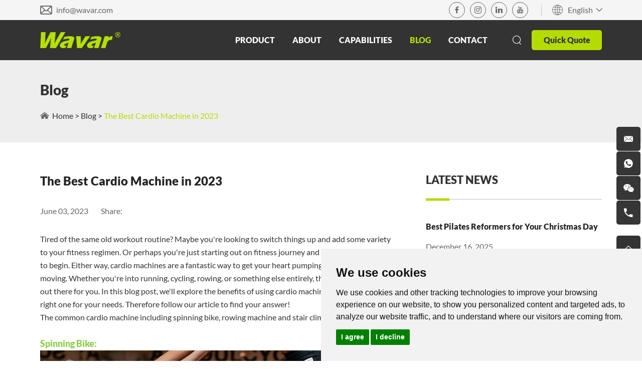

--- FILE ---
content_type: text/html
request_url: https://www.wavar.com/blog/the-best-cardio-machine-in-2023.html
body_size: 12948
content:
<!DOCTYPE html>
<html lang="en">
<head>
    <meta charset="UTF-8">
    <meta name="viewport" content="width=device-width, initial-scale=1, maximum-scale=1, user-scalable=no">
    <meta http-equiv="X-UA-Compatible" content="IE=edge,chrome=1">
    <meta name="renderer" content="webkit">
    <meta content="telephone=no" name="format-detection" />
    <title>The Best Cardio Machine in 2023 Factory China</title>
    <meta name="keywords" content="The Best Cardio Machine buying guide in 2023 " />
    <meta name="description" content="Whether you're into running, cycling, rowing, or something else entirely, there's a cardio machine out there for you. In this blog post, we'll explore the benefits of using cardio machines, how to choose the right one for your needs." />
          <link rel="alternate" hreflang="en" href="https://www.wavar.com/blog/the-best-cardio-machine-in-2023.html" />
    <link rel="alternate" hreflang="es" href="https://es.wavar.com/blog/the-best-cardio-machine-in-2023.html" />
    <link rel="alternate" hreflang="de" href="https://de.wavar.com/blog/the-best-cardio-machine-in-2023.html" />
    <link rel="alternate" hreflang="pt" href="https://pt.wavar.com/blog/the-best-cardio-machine-in-2023.html" />
    <link rel="alternate" hreflang="it" href="https://it.wavar.com/blog/the-best-cardio-machine-in-2023.html" />
    <link rel="alternate" hreflang="fr" href="https://fr.wavar.com/blog/the-best-cardio-machine-in-2023.html" />
    <link rel="alternate" hreflang="ru" href="https://ru.wavar.com/blog/the-best-cardio-machine-in-2023.html" />
    <link rel="alternate" hreflang="ko" href="https://ko.wavar.com/blog/the-best-cardio-machine-in-2023.html" />
    <link rel="alternate" hreflang="ja" href="https://ja.wavar.com/blog/the-best-cardio-machine-in-2023.html" />
    <link rel="alternate" hreflang="se" href="https://se.wavar.com/blog/the-best-cardio-machine-in-2023.html" />
    <link rel="alternate" hreflang="nl" href="https://nl.wavar.com/blog/the-best-cardio-machine-in-2023.html" />
    <link rel="alternate" hreflang="ar" href="https://ar.wavar.com/blog/the-best-cardio-machine-in-2023.html" />                    <!-- Facebook Pixel Code -->
<script>
!function(f,b,e,v,n,t,s)
{if(f.fbq)return;n=f.fbq=function(){n.callMethod?
n.callMethod.apply(n,arguments):n.queue.push(arguments)};
if(!f._fbq)f._fbq=n;n.push=n;n.loaded=!0;n.version='2.0';
n.queue=[];t=b.createElement(e);t.async=!0;
t.src=v;s=b.getElementsByTagName(e)[0];
s.parentNode.insertBefore(t,s)}(window,document,'script',
'https://connect.facebook.net/en_US/fbevents.js');
 fbq('init', '486350976385183'); 
fbq('track', 'PageView');
</script>
<noscript>
 <img height="1" width="1" 
src="https://www.facebook.com/tr?id=486350976385183&ev=PageView
&noscript=1"/>
</noscript>
<!-- End Facebook Pixel Code -->
<style>
.cc-nb-changep{display:none !important}
</style>
<script>
    window.dataLayer = window.dataLayer || [];
    function gtag() { dataLayer.push(arguments); }   
    gtag('consent', 'default', {
        analytics_storage: 'denied',
        ad_storage: 'denied',
        ad_user_data: 'denied',
        ad_personalization: 'denied',
        wait_for_update: 500, 
        region: [
            'AT', 'BE', 'BG', 'CY', 'CZ', 'DE', 'DK', 'EE', 'ES', 'FI', 'FR', 'GR', 'HR', 'HU', 'IE', 'IS', 'IT', 'LI', 'LT', 'LU', 'LV', 'MT', 'NL', 'NO', 'PL', 'PT', 'RO', 'SE', 'SI', 'SK'
        ] 
    });    
    gtag('set', 'url_passthrough', true); 
    gtag('set', 'ads_data_redaction', true);
</script>

<script>   
    if (localStorage['gtag.consent.option'] !== undefined) {
        const option = JSON.parse(localStorage['gtag.consent.option']);
        gtag('consent', 'update', option);
    }
</script>

<script>   
    document.addEventListener('click', function (e) {
        const btnAcceptCookie = e.target.closest('.cc-nb-okagree'); 
        if (btnAcceptCookie === null) return;
        const option = {
            'analytics_storage': 'granted',
            'ad_storage': 'granted',
            'ad_user_data': 'granted',
            'ad_personalization': 'granted'
        };
        gtag('consent', 'update', option);        
        localStorage['gtag.consent.option'] = JSON.stringify(option);
    });
</script>

<script>    
    document.addEventListener('click', function (e) {
        const btnRejectCookie = e.target.closest('.cc-nb-reject'); 
        if (btnRejectCookie === null) return;
        const option = {
            'analytics_storage': 'denied',
            'ad_storage': 'denied',
            'ad_user_data': 'denied',
            'ad_personalization': 'denied'
        };
        gtag('consent', 'update', option);       
        localStorage.removeItem('gtag.consent.option');
    });
</script>

<script type="text/javascript" src="https://www.termsfeed.com/public/cookie-consent/4.1.0/cookie-consent.js" charset="UTF-8"></script>
<script type="text/javascript" charset="UTF-8">
document.addEventListener('DOMContentLoaded', function () {
cookieconsent.run({"notice_banner_type":"simple","consent_type":"express","palette":"light","language":"en","page_load_consent_levels":["strictly-necessary"],"notice_banner_reject_button_hide":false,"preferences_center_close_button_hide":false,"page_refresh_confirmation_buttons":false});
});
</script>
<!-- Global site tag (gtag.js) - Google Analytics -->
<script async src="https://www.googletagmanager.com/gtag/js?id=G-HPT96SY5SC"></script>
<script>
  window.dataLayer = window.dataLayer || [];
  function gtag(){dataLayer.push(arguments);}
  gtag('js', new Date());

  gtag('config', 'G-HPT96SY5SC');
</script>
<script type="text/javascript">
    (function(c,l,a,r,i,t,y){
        c[a]=c[a]||function(){(c[a].q=c[a].q||[]).push(arguments)};
        t=l.createElement(r);t.async=1;t.src="https://www.clarity.ms/tag/"+i;
        y=l.getElementsByTagName(r)[0];y.parentNode.insertBefore(t,y);
    })(window, document, "clarity", "script", "cdo2gkrcwx");
</script>
<meta name="yandex-verification" content="2e6282cddfeda589" />
<meta name="naver-site-verification" content="" />
<script>
    (function(w,d,t,r,u)
    {
        var f,n,i;
        w[u]=w[u]||[],f=function()
        {
            var o={ti:"343207572", enableAutoSpaTracking: true};
            o.q=w[u],w[u]=new UET(o),w[u].push("pageLoad")
        },
        n=d.createElement(t),n.src=r,n.async=1,n.onload=n.onreadystatechange=function()
        {
            var s=this.readyState;
            s&&s!=="loaded"&&s!=="complete"||(f(),n.onload=n.onreadystatechange=null)
        },
        i=d.getElementsByTagName(t)[0],i.parentNode.insertBefore(n,i)
    })
    (window,document,"script","//bat.bing.com/bat.js","uetq");
</script>    <base href="https://www.wavar.com/" />
        <link rel="shortcut icon" href="/favicon.ico" />
        <link rel="canonical" href="https://www.wavar.com/blog/the-best-cardio-machine-in-2023.html">   
        <meta property="og:title" content="The Best Cardio Machine in 2023 Factory China"/>
            <meta property="og:description" content="Whether you're into running, cycling, rowing, or something else entirely, there's a cardio machine out there for you. In this blog post, we'll explore the benefits of using cardio machines, how to choose the right one for your needs."/>
            <meta property="og:type" content="website" />
    <meta property="og:site_name" content="Wavar"/>
    <meta property="og:url" content="https://www.wavar.com/blog/the-best-cardio-machine-in-2023.html" />
                    <meta property="og:image" content="https://www.wavar.com/data/watermark/main/20251225/694ca0d3d380c.jpg"/>            <link rel="preload" href="/themes/simplebootx/style/fonts/LatoRegular.woff2" as="font" type="font/woff2" crossorigin>
<link rel="preload" href="/themes/simplebootx/style/fonts/LATOBLACK.woff2" as="font" type="font/woff2" crossorigin>
<link rel="preload" href="/themes/simplebootx/style/fonts/iconfont.woff2" as="font" type="font/woff2" crossorigin>      
<link rel="stylesheet" href="/themes/simplebootx/style/css/main.css">
<script src="/themes/simplebootx/style/js/jquery-3.5.1.min.js"></script>
<script src="/themes/simplebootx/style/js/swiper-bundle.min.js"></script>



    

    

</head>
<body>
<header>
    <div class="xnav">
                <div class="nav" id="nav">
                    <span class="nav1"></span>
                    <span class="nav2"></span>
                    <span class="nav3"></span>
                </div>
                <div class="smdaohang" id="smdaohang">
                    <div class="xNavCon">
                        <div class="blogrolls">
                                                                                                               <a href="https://www.facebook.com/wavarfitnessfactory/" target="_blank" rel="nofollow"><img src="/themes/simplebootx/style/images/xNavM1-2.png" alt="" /></a>                                                        <a href="https://www.linkedin.com/company/wavarfitness/" target="_blank" rel="nofollow"><img src="/themes/simplebootx/style/images/xNavM1-3.png" alt="" /></a>                                                        <a href="https://www.youtube.com/channel/UC32GmGIFjjElMKbcyzSOjPA" target="_blank" rel="nofollow"><img src="/themes/simplebootx/style/images/xNavM1-4.png" alt="" /></a>                                                        <a href="https://www.pinterest.com/wavar_fitness/" target="_blank" rel="nofollow"><img src="/themes/simplebootx/style/images/xNavM1-5.png" alt="" /></a>                                                       <a href="https://www.instagram.com/wavar_fitnessfactory/" target="_blank" rel="nofollow"><img src="/themes/simplebootx/style/images/xNavM1-6.png" alt="" /></a>                          
                        </div>
                        <div class="box">
                            <ul class="topnav">
                                <form action="/index.php/Search/Index/index.html" method="get" class="fix">
                                    <input type="text" placeholder="Search..." name="q" class="iptc l">
                                    <div class="subBtn">
                                        <i class="iconfont icon-sousuo"></i>
                                        <input type="submit" value="">
                                    </div>
                                </form>
                                <li><a href="/" title="Home">Home</a></li>
                                 <li>
                                            <a  href="products/" title="Product" >Product</a>
                                            <ul>
                                                            <li>
                                                                     <a  href="pilates-equipment/" title="Pilates">Pilates</a>
                                                                    <ul>
                                                                                   <li><a  href="pilates-reformers/" title="Reformer">Reformer</a></li><li><a  href="mega-reformer/" title="Mega Reformer">Mega Reformer</a></li><li><a  href="foldable-reformer/" title="Foldable Reformer">Foldable Reformer</a></li><li><a  href="pilates-reformers-with-tower/" title="Reformer with Tower">Reformer with Tower</a></li><li><a  href="pilates-cadillacs-trapeze/" title="Cadillac & Trapeze">Cadillac & Trapeze</a></li><li><a  href="pilates-wunda-chair/" title="Pilates Chairs">Pilates Chairs</a></li><li><a  href="pilates-ladder-barrel/" title="Barrels & Arcs">Barrels & Arcs</a></li><li><a  href="pilates-wall-unit/" title="Pilates Wall Unit">Pilates Wall Unit</a></li><li><a  href="pilates-accessories/" title="Accessories">Accessories</a></li>                                                                                </ul>                                                                </li><li>
                                                                     <a  href="yoga-pilates/" title="Yoga">Yoga</a>
                                                                    <ul>
                                                                                   <li><a  href="yoga-mats/" title="Yoga Mat">Yoga Mat</a></li><li><a  href="yoga-brick/" title="Yoga Block">Yoga Block</a></li><li><a  href="yoga-balls/" title="Yoga Ball">Yoga Ball</a></li><li><a  href="resistance-band/" title="Resistance Band">Resistance Band</a></li><li><a  href="yoga-towel-manufacturer/" title="Yoga Towel">Yoga Towel</a></li><li><a  href="yoga-bags/" title="Yoga Bag">Yoga Bag</a></li><li><a  href="foam-roller/" title="Foam Roller">Foam Roller</a></li><li><a  href="accessories/" title="Accessories">Accessories</a></li>                                                                                </ul>                                                                </li><li>
                                                                     <a  href="strength-equipment/" title="Strength">Strength</a>
                                                                    <ul>
                                                                                   <li><a  href="weight-benches/" title="Weight Bench">Weight Bench</a></li><li><a  href="racks/" title="Rack">Rack</a></li><li><a  href="functional-trainers/" title="Functional Trainer">Functional Trainer</a></li>                                                                                </ul>                                                                </li><li>
                                                                     <a  href="barbell-dumbbell/" title="Free Weights">Free Weights</a>
                                                                    <ul>
                                                                                   <li><a  href="wholesale-dumbbells/" title="Dumbbell">Dumbbell</a></li><li><a  href="adjustable-dumbbells/" title="Adjustable Dumbbell">Adjustable Dumbbell</a></li><li><a  href="dumbbell-and-barbell-sets/" title="Dumbbell Barbell Sets">Dumbbell Barbell Sets</a></li><li><a  href="kettlebell/" title="Kettlebell">Kettlebell</a></li><li><a  href="barbell/" title="Barbell">Barbell</a></li><li><a  href="barbell-plates/" title="Barbell Plate">Barbell Plate</a></li><li><a  href="medicine-ball/" title="Medicine Ball">Medicine Ball</a></li><li><a  href="barbell-bar/" title="Barbell & Dumbbell Bar">Barbell & Dumbbell Bar</a></li><li><a  href="weight-racks/" title="Weight Storage Rack">Weight Storage Rack</a></li>                                                                                </ul>                                                                </li><li>
                                                                     <a  href="cardio-machine/" title="Cardio">Cardio</a>
                                                                    <ul>
                                                                                   <li><a  href="treadmill/" title="Treadmill">Treadmill</a></li><li><a  href="spin-bike/" title="Spin Bike">Spin Bike</a></li><li><a  href="rowing-machine/" title="Rowing Machine">Rowing Machine</a></li><li><a  href="mini-stepper/" title="Mini Stepper">Mini Stepper</a></li><li><a  href="stair-climber/" title="Stair Climber ">Stair Climber </a></li><li><a  href="cardio-accessories/" title="Accessories">Accessories</a></li>                                                                                </ul>                                                                </li><li>
                                                                     <a  href="massage/" title="Massage">Massage</a>
                                                                    <ul>
                                                                                   <li><a  href="massage-tables/" title="Massage Table">Massage Table</a></li><li><a  href="massage-gun/" title="Massage Gun">Massage Gun</a></li><li><a  href="massage-roller/" title="Massage Roller">Massage Roller</a></li><li><a  href="massage-ball/" title="Massage Ball">Massage Ball</a></li>                                                                                </ul>                                                                </li><li>
                                                                     <a  href="fitness-accessories/" title="Accessories">Accessories</a>
                                                                    <ul>
                                                                                   <li><a  href="floor-foam-mat/" title="Floor Mat">Floor Mat</a></li><li><a  href="ab-roller/" title=" AB Roller"> AB Roller</a></li><li><a  href="battle-ropes/" title="Battle Rope">Battle Rope</a></li><li><a  href="weight-lifting-belt/" title="Weight Lifting Belt">Weight Lifting Belt</a></li><li><a  href="pushup-board/" title="Pushup Board">Pushup Board</a></li><li><a  href="grip/" title="Grip">Grip</a></li><li><a  href="weighted-vest/" title="Weighted Vest">Weighted Vest</a></li><li><a  href="wrist-and-ankle-weights/" title="Wrist and Ankle Weights">Wrist and Ankle Weights</a></li><li><a  href="balance/" title="Balance">Balance</a></li><li><a  href="core-bags/" title="Core Bag">Core Bag</a></li><li><a  href="others-accessories/" title="Others">Others</a></li>                                                                                </ul>                                                                </li>
                                                        </ul>                                        </li><li>
                                            <a  href="./about-wavar/" title="About" >About</a>
                                            <ul>
                                                            <li>
                                                                     <a  href="about-wavar/" title="About Wavar">About Wavar</a>
                                                                                                                                    </li><li>
                                                                     <a  href="sustainbility/" title="Sustainbility">Sustainbility</a>
                                                                                                                                    </li><li>
                                                                     <a  href="video/" title="Video">Video</a>
                                                                    <ul>
                                                                                   <li><a  href="factory-video/" title="Factory Video">Factory Video</a></li><li><a  href="product-video/" title="Product Video">Product Video</a></li>                                                                                </ul>                                                                </li><li>
                                                                     <a  href="events/" title="Events">Events</a>
                                                                                                                                    </li>
                                                        </ul>                                        </li><li>
                                            <a  href="capabilities/" title="Capabilities" >Capabilities</a>
                                            <ul>
                                                            <li>
                                                                     <a  href="industries/" title="Industries">Industries</a>
                                                                                                                                    </li><li>
                                                                     <a  href="odm-oem/" title="ODM&OEM">ODM&OEM</a>
                                                                                                                                    </li><li>
                                                                     <a  href="wavar-design/" title="Wavar Design">Wavar Design</a>
                                                                                                                                    </li>
                                                        </ul>                                        </li><li>
                                            <a  href="blog/" title="Blog" >Blog</a>
                                                                                    </li><li>
                                            <a  href="contact/" title="Contact" >Contact</a>
                                                                                    </li>                               
                                <li class="quick">
                                    <a class="quickBtn headbtn">
                                       Quick Quote                                    </a>
                                </li>
                            </ul>
                            <div class="line"></div>
                            <div class="email">
                                <img src="/themes/simplebootx/style/images/xNavM2-1.png"  /><a href="mailto:info@wavar.com" target="_blank" rel="nofollow" class="num">info@wavar.com</a>
                            </div>
                        </div>
                    </div>
                </div>
            </div>
    <!--  xnav  -->
  
    <!-- allNav -->
    <nav>
        <div class="nTop">
            <div class="safeRange">
                <div class="msg">
                    <div class="item">
                        <i class="iconfont icon-email"></i><a href="mailto:info@wavar.com" target="_blank" rel="nofollow"
                            class="num">info@wavar.com</a>
                    </div>
                </div>
                <div class="btns">
                    <div class="blogrolls">
                                                <a href="https://www.facebook.com/wavarfitnessfactory/" target="_blank" rel="nofollow"  class="iconfont icon-facebook"></a>                                               <a href="https://www.instagram.com/wavar_fitnessfactory/" target="_blank" rel="nofollow" class="iconfont icon-instagram1"></a>                                                <a href="https://www.linkedin.com/company/wavarfitness/" target="_blank" rel="nofollow"  class="iconfont icon-linkedin"></a>                                                <a href="https://www.youtube.com/channel/UC32GmGIFjjElMKbcyzSOjPA" target="_blank" rel="nofollow"  class="iconfont icon-youtube"></a>                     
                    </div>
                    <div class="line"></div>
                    <div class="language">
                        <div class="lanBtn">
                                <i class="iconfont icon-yuyan"></i>
                                <span>English</span>
                                <i class="iconfont icon-right7"></i>
                            </div>
                        <ul>
                                    <li><a href="https://es.wavar.com/" target="_blank" rel="nofollow">Español</a></li><li><a href="https://de.wavar.com/" target="_blank" rel="nofollow">Deutsch</a></li><li><a href="https://pt.wavar.com" target="_blank" rel="nofollow">Portugal</a></li><li><a href="https://it.wavar.com" target="_blank" rel="nofollow">Italiano</a></li><li><a href="https://fr.wavar.com/" target="_blank" rel="nofollow">Français</a></li><li><a href="https://ru.wavar.com/" target="_blank" rel="nofollow">Pусский</a></li><li><a href="https://ko.wavar.com/" target="_blank" rel="nofollow">한국어</a></li><li><a href="https://ja.wavar.com/" target="_blank" rel="nofollow">日本語</a></li><li><a href="https://se.wavar.com/" target="_blank" rel="nofollow">Sverige</a></li><li><a href="https://nl.wavar.com/" target="_blank" rel="nofollow">Nederlands</a></li><li><a href="https://ar.wavar.com/" target="_blank" rel="nofollow">عرب</a></li>                                    
                                </ul>                    </div>
                </div>
            </div>
        </div>

        <div class="nBottom">
            <div class="safeRange">
                <a class="logo" href="/" title="Wavar">
                        <img src="logo.png" alt="Wavar" title="Wavar">
                    </a>                <div class="navList">
                    <ul>
                        <li >
                                    <a href="products/" title="Product">Product </a>
                                    <div class="navProducts">
                                                        <div class="safeRange con">
                                                            <div class="item">
                                                                    <a href="pilates-equipment/" title="Pilates" class="tit">
                                                                        Pilates                                                                    </a>
                                                                    <ul>
                                                                                    <li><a href="pilates-reformers/" title="Reformer"><i>></i>Reformer</a></li><li><a href="mega-reformer/" title="Mega Reformer"><i>></i>Mega Reformer</a></li><li><a href="foldable-reformer/" title="Foldable Reformer"><i>></i>Foldable Reformer</a></li><li><a href="pilates-reformers-with-tower/" title="Reformer with Tower"><i>></i>Reformer with Tower</a></li><li><a href="pilates-cadillacs-trapeze/" title="Cadillac & Trapeze"><i>></i>Cadillac & Trapeze</a></li><li><a href="pilates-wunda-chair/" title="Pilates Chairs"><i>></i>Pilates Chairs</a></li><li><a href="pilates-ladder-barrel/" title="Barrels & Arcs"><i>></i>Barrels & Arcs</a></li><li><a href="pilates-wall-unit/" title="Pilates Wall Unit"><i>></i>Pilates Wall Unit</a></li><li><a href="pilates-accessories/" title="Accessories"><i>></i>Accessories</a></li>                                                                                   
                                                                                </ul>                                                                </div><div class="item">
                                                                    <a href="yoga-pilates/" title="Yoga" class="tit">
                                                                        Yoga                                                                    </a>
                                                                    <ul>
                                                                                    <li><a href="yoga-mats/" title="Yoga Mat"><i>></i>Yoga Mat</a></li><li><a href="yoga-brick/" title="Yoga Block"><i>></i>Yoga Block</a></li><li><a href="yoga-balls/" title="Yoga Ball"><i>></i>Yoga Ball</a></li><li><a href="resistance-band/" title="Resistance Band"><i>></i>Resistance Band</a></li><li><a href="yoga-towel-manufacturer/" title="Yoga Towel"><i>></i>Yoga Towel</a></li><li><a href="yoga-bags/" title="Yoga Bag"><i>></i>Yoga Bag</a></li><li><a href="foam-roller/" title="Foam Roller"><i>></i>Foam Roller</a></li><li><a href="accessories/" title="Accessories"><i>></i>Accessories</a></li>                                                                                   
                                                                                </ul>                                                                </div><div class="item">
                                                                    <a href="strength-equipment/" title="Strength" class="tit">
                                                                        Strength                                                                    </a>
                                                                    <ul>
                                                                                    <li><a href="weight-benches/" title="Weight Bench"><i>></i>Weight Bench</a></li><li><a href="racks/" title="Rack"><i>></i>Rack</a></li><li><a href="functional-trainers/" title="Functional Trainer"><i>></i>Functional Trainer</a></li>                                                                                   
                                                                                </ul>                                                                </div><div class="item">
                                                                    <a href="barbell-dumbbell/" title="Free Weights" class="tit">
                                                                        Free Weights                                                                    </a>
                                                                    <ul>
                                                                                    <li><a href="wholesale-dumbbells/" title="Dumbbell"><i>></i>Dumbbell</a></li><li><a href="adjustable-dumbbells/" title="Adjustable Dumbbell"><i>></i>Adjustable Dumbbell</a></li><li><a href="dumbbell-and-barbell-sets/" title="Dumbbell Barbell Sets"><i>></i>Dumbbell Barbell Sets</a></li><li><a href="kettlebell/" title="Kettlebell"><i>></i>Kettlebell</a></li><li><a href="barbell/" title="Barbell"><i>></i>Barbell</a></li><li><a href="barbell-plates/" title="Barbell Plate"><i>></i>Barbell Plate</a></li><li><a href="medicine-ball/" title="Medicine Ball"><i>></i>Medicine Ball</a></li><li><a href="barbell-bar/" title="Barbell & Dumbbell Bar"><i>></i>Barbell & Dumbbell Bar</a></li><li><a href="weight-racks/" title="Weight Storage Rack"><i>></i>Weight Storage Rack</a></li>                                                                                   
                                                                                </ul>                                                                </div><div class="item">
                                                                    <a href="cardio-machine/" title="Cardio" class="tit">
                                                                        Cardio                                                                    </a>
                                                                    <ul>
                                                                                    <li><a href="treadmill/" title="Treadmill"><i>></i>Treadmill</a></li><li><a href="spin-bike/" title="Spin Bike"><i>></i>Spin Bike</a></li><li><a href="rowing-machine/" title="Rowing Machine"><i>></i>Rowing Machine</a></li><li><a href="mini-stepper/" title="Mini Stepper"><i>></i>Mini Stepper</a></li><li><a href="stair-climber/" title="Stair Climber "><i>></i>Stair Climber </a></li><li><a href="cardio-accessories/" title="Accessories"><i>></i>Accessories</a></li>                                                                                   
                                                                                </ul>                                                                </div><div class="item">
                                                                    <a href="massage/" title="Massage" class="tit">
                                                                        Massage                                                                    </a>
                                                                    <ul>
                                                                                    <li><a href="massage-tables/" title="Massage Table"><i>></i>Massage Table</a></li><li><a href="massage-gun/" title="Massage Gun"><i>></i>Massage Gun</a></li><li><a href="massage-roller/" title="Massage Roller"><i>></i>Massage Roller</a></li><li><a href="massage-ball/" title="Massage Ball"><i>></i>Massage Ball</a></li>                                                                                   
                                                                                </ul>                                                                </div><div class="item">
                                                                    <a href="fitness-accessories/" title="Accessories" class="tit">
                                                                        Accessories                                                                    </a>
                                                                    <ul>
                                                                                    <li><a href="floor-foam-mat/" title="Floor Mat"><i>></i>Floor Mat</a></li><li><a href="ab-roller/" title=" AB Roller"><i>></i> AB Roller</a></li><li><a href="battle-ropes/" title="Battle Rope"><i>></i>Battle Rope</a></li><li><a href="weight-lifting-belt/" title="Weight Lifting Belt"><i>></i>Weight Lifting Belt</a></li><li><a href="pushup-board/" title="Pushup Board"><i>></i>Pushup Board</a></li><li><a href="grip/" title="Grip"><i>></i>Grip</a></li><li><a href="weighted-vest/" title="Weighted Vest"><i>></i>Weighted Vest</a></li><li><a href="wrist-and-ankle-weights/" title="Wrist and Ankle Weights"><i>></i>Wrist and Ankle Weights</a></li><li><a href="balance/" title="Balance"><i>></i>Balance</a></li><li><a href="core-bags/" title="Core Bag"><i>></i>Core Bag</a></li><li><a href="others-accessories/" title="Others"><i>></i>Others</a></li>                                                                                   
                                                                                </ul>                                                                </div>                                                        </div>
                                                    </div>
                                                                                </li><li >
                                    <a href="./about-wavar/" title="About">About </a>
                                                                                        <ul class="moreList">
                                                        <li>
                                                                <a href="about-wavar/" title="About Wavar">About Wavar <i class="iconfont icon-xiangyoujiantou"></i></a>
                                                            </li><li>
                                                                <a href="sustainbility/" title="Sustainbility">Sustainbility <i class="iconfont icon-xiangyoujiantou"></i></a>
                                                            </li><li>
                                                                <a href="video/" title="Video">Video <i class="iconfont icon-xiangyoujiantou"></i></a>
                                                            </li><li>
                                                                <a href="events/" title="Events">Events <i class="iconfont icon-xiangyoujiantou"></i></a>
                                                            </li>                                                      
                                                    </ul>                                </li><li >
                                    <a href="capabilities/" title="Capabilities">Capabilities </a>
                                                                                        <ul class="moreList">
                                                        <li>
                                                                <a href="industries/" title="Industries">Industries <i class="iconfont icon-xiangyoujiantou"></i></a>
                                                            </li><li>
                                                                <a href="odm-oem/" title="ODM&OEM">ODM&OEM <i class="iconfont icon-xiangyoujiantou"></i></a>
                                                            </li><li>
                                                                <a href="wavar-design/" title="Wavar Design">Wavar Design <i class="iconfont icon-xiangyoujiantou"></i></a>
                                                            </li>                                                      
                                                    </ul>                                </li><li class="active">
                                    <a href="blog/" title="Blog">Blog </a>
                                                                    </li><li >
                                    <a href="contact/" title="Contact">Contact </a>
                                                                    </li>                       
                    </ul>
                    <div class="btns">
                        <div class="search">
                            <div class="searchBtn">
                                <i class="iconfont icon-sousuo"></i>
                            </div>
                            <form action="/index.php/Search/Index/index.html" method="get">
                                <input type="text" placeholder="Search..." name="q">
                                <div class="subBtn">
                                    <i class="iconfont icon-sousuo"></i>
                                    <input type="submit" value="">
                                </div>
                            </form>
                        </div>
                        <div class="quickBtn headbtn">
                            Quick Quote                        </div>
                    </div>
                </div>
            </div>
        </div>
    </nav>
</header>

<section class="innerBanner2">
    <div class="safeRange">
        <div class="title">
           Blog        </div>
        <div class="crumb">
            <img src="/themes/simplebootx/style/images/home.png"  />
            <a href="/" >Home</a>
            <i>></i>
            <a href="blog/" >Blog</a> <i>></i> <a class="active">The Best Cardio Machine in 2023</a>        </div>
    </div>
</section>
<section class="newDet standardRange">
    <div class="safeRange con">
        <div class="describe">
            <h1>The Best Cardio Machine in 2023</h1>
            <div class="tips">
                <p class="time">June 03, 2023</p>
                <div class="share">
                    <span>Share:</span> <div  id="share_container"></div>
                </div>
            </div>
            <div class="msg standardEdit">
                    <p>Tired of the same old workout routine? Maybe you&#39;re looking to switch things up and add some variety to your fitness regimen. Or perhaps you&#39;re just starting out on fitness journey and unsure how and where to begin. Either way, cardio machines are a fantastic way to get your heart pumping and keep body moving. Whether you&#39;re into running, cycling, rowing, or something else entirely, there&#39;s a cardio machine out there for you. In this blog post, we&#39;ll explore the benefits of using cardio machines, how to choose the right one for your needs. Therefore follow our article to find your answer!</p><p>The common cardio machine including spinning bike, rowing machine and stair climbers.</p><p><br/></p><p><span style="font-size: 18px;"><strong><span style="color: rgb(146, 208, 80);">Spinning Bike:</span></strong></span></p><p><a href="spinning-bike/aerobic-exercise-workout-cycling-bike.html" target="_self" title="Aerobic Exercise Workout Cycling Bike"><strong style="font-size: 18px;"><span style="color: rgb(146, 208, 80);"><img src="data/upload/ueditor/20230215/63ec8586bf15a.jpg" title="The Best Cardio Machine in 2023" alt="The Best Cardio Machine in 2023"/></span></strong></a><br/></p><p><span style="font-size: 18px;"><strong><span style="color: rgb(146, 208, 80);"></span></strong></span></p><p>The Spinning Bike, the perfect companion for your home gym! The <a href="spinning-bike/indoor-aerobic-exercise-cycling-bike.html" target="_self" title="Aerobic exercise cycling bike">revolutionary&nbsp;aerobic exercise bike</a>&nbsp;is designed to provide an intense, low-impact workout that will help you stay in shape and build endurance. With its adjustable resistance knob, you can customize your ride to fit your fitness goals. The heavy-duty flywheel ensures a smooth, quiet ride and the ergonomic handlebars and saddle provide maximum comfort. Plus, the LCD monitor keeps track of your speed, distance, calories burned, and more. Whether you&#39;re a beginner or a seasoned athlete, the Spinning Bike is the perfect way to get your heart pumping and stay in shape.The intense workout can help to clear your mind and release endorphins, which can help to reduce stress and improve your mood.</p><p><br/></p><p><strong style="white-space: normal;"><span style="color: rgb(146, 208, 80); font-size: 18px;">Home Treadmill:</span></strong></p><p><img src="data/upload/ueditor/20230603/647ae695852f8.jpg" title="The Best Cardio Machine in 2023" alt="The Best Cardio Machine in 2023"/></p><p>Engineered with cutting-edge technology, sleek design quiet and , our treadmill bring you gym-quality experience in limited space. Our treadmill boasts a high-performance power motor and a spacious running surface, at least 3 workout modes for choice to accommodate all fitness levels.&nbsp; And it can change from home running machine to <a href="treadmill/mini-foldable-electric-walking-pad.html" target="_self" title="Portable Under Desk Treadmill">under desk treadmill</a>.&nbsp;</p><p><br/></p><p><strong><span style="color: rgb(146, 208, 80); font-size: 18px;">Rowing machine:</span></strong></p><p><a href="rowing-machine/air-rowing-machine.html" target="_self" title="Air rowing machine"><strong><span style="color: rgb(146, 208, 80); font-size: 18px;"><img src="data/upload/ueditor/20230215/63ec85f1dfd03.png" title="The Best Cardio Machine in 2023" alt="The Best Cardio Machine in 2023"/></span></strong></a></p><p><br/></p><p>The rowing machine is another great cardio machine that provides a full-body workout.&nbsp;Including <a href="rowing-machine/water-rowing-machine.html" target="_self" title="water rowing machine">water rowing machine</a>, <a href="rowing-machine/household-hydraulic-rowing-machine.html" target="_self" title="Household Hydraulic Rowing Machine">hydraulic rowing machine</a> and <a href="rowing-machine/air-rowing-machine.html" target="_self" title="air rowing machine">air rowing machine</a>.</p><p>It is low-impact, making it a perfect option for people with joint issues or injuries. Rowing is an excellent exercise for strengthening your muscles and improving your posture. This machine also provides a great cardiovascular workout and helps you burn calories, making it an excellent option for weight loss.</p><p><br/></p><p><span style="font-size: 18px;"><strong><span style="color: rgb(146, 208, 80);">Household Multifunctional Stepper:</span></strong></span></p><p><a href="stair-climber/household-multifunctional-stepper.html" target="_self" title="Multifunctional stair climber"><span style="font-size: 18px;"><strong><span style="color: rgb(146, 208, 80);"><img src="data/upload/ueditor/20230215/63ec870393a5b.jpg" title="The Best Cardio Machine in 2023" alt="The Best Cardio Machine in 2023"/></span></strong></span></a></p><p><strong><span style="color: rgb(146, 208, 80); font-size: 18px;"><br/></span></strong></p><p>The multifunctional Stair climber is a piece of fitness equipment that mimics the motion of climbing stairs and can provide a range of benefits and features for individuals seeking a challenging and effective workout. Regular use of a stair climber can improve cardiovascular fitness by increasing the heart rate and promoting circulation and helping to build lower body strength. For the home workout,<a href="stair-climber/household-multifunctional-stepper.html" target="_self" title="multifunctional stair climber"> the multifunctional stair climber</a> can be a more convenient option and save space.</p><p>Overall, a stair climber can be a versatile and effective piece of fitness equipment for individuals seeking to improve their cardiovascular fitness, build lower body strength, and enjoy a low-impact, time-efficient workout.&nbsp;</p><p>In conclusion, the Spinning bike, rowing machine, and stair climber&nbsp;are three of the best cardio machines available today. Each machine provides unique benefits and features that can help you reach your fitness goals, whether you&#39;re looking to improve your cardiovascular health, lose weight, or tone your muscles. The key is to choose a machine that you enjoy using and fits your fitness level and goals.</p><p><br/></p><p><br/></p><p><br/></p><audio controls="controls" style="display: none;"></audio>                </div>                         <div class="prevOrNext">
                <div class="prev">
                    <a  href="blog/the-ultimate-gym-rack-buying-guide.html"  class="btn">
                            <i class="iconfont icon-left7"></i>
                        </a>
                        <a  href="blog/the-ultimate-gym-rack-buying-guide.html"  class="name">
                            Previous: The Ultimate Gym Rack Buying Guide                        </a>
                                    </div>

                <div class="next">
                    <a class="btn" href="blog/happy-chinese-new-year.html">
                                <i class="iconfont icon-right7"></i>
                            </a>
                            <a class="name" href="blog/happy-chinese-new-year.html">
                                Next: Happy Chinese New Year                            </a>
                                            
                </div>
            </div>
        </div>
        <div class="latestEvents"> 
            <div class="innerTit">
            LATEST NEWS        </div>
        <div class="line">

        </div>
        <div class="list">
            <div class="item">
                    <a href="blog/best-pilates-reformers-for-your-christmas-day.html" title="Best Pilates Reformers for Your Christmas Day" class="tit twoRow">
                       Best Pilates Reformers for Your Christmas Day                    </a>
                    <p class="time">
                       December 16, 2025                    </p>
                    <div class="txts txt threeRow">
                        Celebrate Christmas with Wavar’s best Pilates reformers, designed for studios, gyms, and distributors. Discover premium commercial Pilates equipment built for performance, durability, and customization. Special Christmas offers are coming soon—stay tuned and prepare your business for a stronger new year.                    </div>
                </div><div class="item">
                    <a href="blog/the-megaformer-is-taking-over-why-this-advanced-pilates-trend-is-rising.html" title="The Megaformer Is Taking Over &ndash; Why This &amp;quot;Advanced Pilates&amp;quot; Trend Is Rising" class="tit twoRow">
                       The Megaformer Is Taking Over – Why This &quot;Advanced Pilates&quot; Trend Is Rising                    </a>
                    <p class="time">
                       November 25, 2025                    </p>
                    <div class="txts txt threeRow">
                        The Megaformer combines Pilates core training with high-intensity, low-impact exercises, becoming a fast-growing trend worldwide. Wavar provides professional Megaformers and Pilates equipment, offering durable, innovative, and customizable solutions for studios and fitness professionals.                    </div>
                </div><div class="item">
                    <a href="blog/wavar-welcomes-global-buyers-to-the-138th-canton-fair.html" title="Wavar Welcomes Global Buyers to the 138th Canton Fair" class="tit twoRow">
                       Wavar Welcomes Global Buyers to the 138th Canton Fair                    </a>
                    <p class="time">
                       October 16, 2025                    </p>
                    <div class="txts txt threeRow">
                        Wavar invites wholesalers, distributors, and buyers from all over the world to come to The 138th Canton Fair Invitation in Guangzhou. It is easy to join. Buyers from other countries can get the invitation for The 138th Canton Fair without trouble. People from more than 200 countries will attend, showcasing the event&#039;s popularity around the world.                    </div>
                </div>        </div>
        </div>       
    </div>
</section>
 
 
 
    
<footer>
    <div class="safeRange">
        <ul class="footerList">
            <li class="fNav">
                <div class="titBox">
                    <div class="title">
                        NAVIGATION                    </div>
                    <i class="iconfont icon-right7 meuBtn"></i>
                </div>
                <div class="box">
                    <ul>
                        <li>
                                        <a href="products/" title="Product" >Product</a>
                                    </li><li>
                                        <a href="./about-wavar/" title="About" >About</a>
                                    </li><li>
                                        <a href="capabilities/" title="Capabilities" >Capabilities</a>
                                    </li><li>
                                        <a href="blog/" title="Blog" >Blog</a>
                                    </li><li>
                                        <a href="contact/" title="Contact" >Contact</a>
                                    </li>                      
                        <li class="blogrolls">
                                                        <a href="https://www.facebook.com/wavarfitnessfactory/" target="_blank" rel="nofollow" class="iconfont icon-facebook"></a>                                                        <a href="https://www.linkedin.com/company/wavarfitness/" target="_blank" rel="nofollow" class="iconfont icon-linkedin"></a>                                                        <a href="https://www.instagram.com/wavar_fitnessfactory/" target="_blank" rel="nofollow" class="iconfont icon-instagram1"></a>                                                        <a href="https://www.youtube.com/channel/UC32GmGIFjjElMKbcyzSOjPA" target="_blank" rel="nofollow" class="iconfont icon-youtube"></a>                                                        <a href="https://www.pinterest.com/wavar_fitness/" target="_blank" rel="nofollow" class="iconfont icon-pinterest"></a>                                                                                    
                        </li>
                    </ul>
                </div>
            </li>

            <li class="fContact">
                <div class="titBox">
                    <a href="contact/"  class="title">
                        Contact Us                    </a>
                    <i class="iconfont icon-right7 meuBtn"></i>
                </div>
                <div class="box">
                    <ul>
                        <li>
                            <i class="iconfont icon-tel"></i>
                            <div class="msg">
                                <p class="name">
                                  Tel.:
                                </p>
                                <p class="num">+86 187 3310 1697</p>
                            </div>
                        </li>
                        <li>
                            <i class="iconfont icon-whatsapp"></i>
                            <div class="msg">
                                <p class="name">
                                    WhatsApp:
                                </p>
                                <a target="_blank" rel="nofollow" href="https://api.whatsapp.com/send?phone=8617731178606" class="num">+86 177 3117 8606</a>
                            </div>
                        </li>
                        <li class="email">
                            <i class="iconfont icon-email"></i>
                            <div class="msg">
                                <p class="name">
                                   E-mail:
                                </p>
                                <a href="mailto:info@wavar.com" target="_blank" rel="nofollow">info@wavar.com</a>
                            </div>
                        </li>
                                                <li class="imgs">
                                <img src="data/watermark/main/20250427/680dfaa677628.png" alt="" title="" /><img src="data/watermark/main/20250427/680dfaab8ed28.png" alt="" title="" /><img src="data/watermark/main/20250427/680dfab030570.png" alt="" title="" /><img src="data/watermark/main/20250427/680dfab4e0da8.png" alt="" title="" /><img src="data/watermark/main/20250427/680dfabba2d78.png" alt="" title="" />                               
                            </li>                    </ul>
                    <ul>
                        <li class="address">
                            <i class="iconfont icon-ditudingwei"></i>
                            <p class="num">Headquarters: No. 95 Shifang Road, Shijiazhuang City, Hebei Province, China                            </p>
                        </li>
                        <li class="address">
                            <i class="iconfont icon-ditudingwei"></i>
                            <p class="num">Address: Taishan Road, Ningjin County, Dezhou City, Shandong Province, China</p>
                        </li>
                                                <li class="codes">

                           
                                <div class="item">
                                                <div class="image">
                                                    <img  src="data/watermark/main/20250427/680dfb8d9e340120_120.webp" alt="WhatsApp" title="WhatsApp" />
                                                </div>
                                                <p class="name">WhatsApp</p>
                                            </div>                                <div class="item">
                                                <div class="image">
                                                    <img  src="data/watermark/main/20250617/6850e7b4c2934120_120.webp" alt="WeChat" title="WeChat" />
                                                </div>
                                                <p class="name">WeChat</p>
                                            </div>                        </li>
                    </ul>
                </div>
            </li>
            <li class="fInquiry">
                <div class="titBox">
                    <p class="title">
                       REQUEST A QUOTE                    </p>
                    <i class="iconfont icon-right7 meuBtn"></i>
                </div>
                <form   >
                    <ul>
                        <li class="must"><input type="text" placeholder="Name" name="full_name" id="full_namea"></li>
                        <li class="must"><input placeholder="E-mail" type="text" name="email" id="emaila"></li>
                        <li><input type="text" placeholder="Phone/WhatsApp" name="tel" id="whatsappa"></li>
                        <li class="message must"><textarea placeholder="Your Message" name="msg" id="msga"></textarea></li>
                        <li class="code must">
                            <input type="text" placeholder="CAPTCHA" type="text" name="verify" id="captcha">
                            <div class="codeImg">
                                <img src="/index.php?g=api&m=checkcode&a=index&length=4&font_size=16&width=126&height=35&use_noise=0&use_curve=0&id=1" onclick="this.src='/index.php?g=api&m=checkcode&a=index&length=4&font_size=16&width=126&height=35&use_noise=0&use_curve=0&id=1&time='+Math.random();" class="verify_img" />                            </div>
                        </li>
                        <li class="subBtn">
                            <input type="button"  value="Submit" onclick="chechForm(this);" >
                        </li>
                    </ul>
                    <input name="type" value="1" type="hidden">
                    <input name="verifyid" value="1" type="hidden">
                    <input name="con_id" value="4" type="hidden">
                    <input type="hidden" name="laiyuan" value="blog/">
                </form>
            </li>
        </ul>
        <div class="line"></div>
        <div class="copyright">
            Copyright @ 2025 Hebei Wavar Technology Co, Ltd. All Rights Reserved <span>|</span> Technical Support <a class="image" href="https://www.reanod.com/" target="_blank" rel="nofollow">Reanod</a>
            <span>|</span>
             <a href="privacy-policy/" >
                   Privacy Policy     
               </a>
            
            
        </div>
        <div class="links">
                                   

        <div>Recommend Products: 
                     <a href="seokeywords/2-in-1-dumbbell-barbell.html" title="2 in 1 Dumbbell Barbell">
                                2 in 1 Dumbbell Barbell                            </a><a href="seokeywords/cork-yoga-mat.html" title="Cork Yoga Mat (Rubber&TPE)">
                                Cork Yoga Mat (Rubber&TPE)                            </a><a href="seokeywords/tpe-yoga-mat-guide.html" title="TPE Yoga Mat Guide">
                                TPE Yoga Mat Guide                            </a><a href="seokeywords/custom-pu-yoga-mats.html" title="Custom PU Yoga Mats">
                                Custom PU Yoga Mats                            </a><a href="seokeywords/foldable-pilates-reformer-for-home-use.html" title="Foldable Pilates Reformer for Home Use">
                                Foldable Pilates Reformer for Home Use                            </a>                    <a class="btn ylvm2">View More</a>
                </div>     
        <div>
                        <a href="product/custom-pilates-machines.html" title="Custom Pilates Machines">
                                Custom Pilates Machines                            </a><a href="product/custom-yoga-block.html" title="Customized Yoga Blocks">
                                Customized Yoga Blocks                            </a><a href="product/custom-weight-lifting-belt.html" title="Custom Weight Lifting Belt">
                                Custom Weight Lifting Belt                            </a><a href="product/custom-foam-roller.html" title="Custom Foam Roller">
                                Custom Foam Roller                            </a><a href="product/dumbbell-and-barbell-set.html" title="Dumbbell and Barbell Set">
                                Dumbbell and Barbell Set                            </a><a href="product/custom-dumbbells.html" title="Custom Dumbbells">
                                Custom Dumbbells                            </a><a href="product/customize-resistance-bands.html" title="Customize Resistance Bands">
                                Customize Resistance Bands                            </a><a href="product/custom-yoga-mats.html" title="Custom Yoga Mats">
                                Custom Yoga Mats                            </a>                        <div class="btn ylvm3">View More</div>
                   </div>


        </div>
    </div>
</footer>

<div class="tanchuceng">
            <div class="tanchu yiqisi">
                <p class="guanbi">x</p>
                <div class="con-kuang inquiry-top">
                    <p class="con-title">Quick Quote</p>
                            <div class="con-neirong">
                               <p><span style="text-wrap: nowrap;">Thank you for your interest in Wavar.&nbsp;</span></p><p><span style="text-wrap: nowrap;">Fields marked with an asterisk (*) are required. We will respond to you as soon as possible. You can also contact us via e-mail:&nbsp;</span><a href="mailto:info@wavar.com" rel="nofollow" target="_blank" data-abc="true"><strong><span style="text-wrap: nowrap;">info@wavar.com</span></strong></a></p>                            </div>                    <form   action="/index.php/api/guestbook/addmsg.html" method="post" enctype='multipart/form-data'>
                        <div class="qu-form-left">
                                <div class="qu-k">
                                    <p><span>*</span>Name</p>
                                    <input type="text"  name="full_name" id="full_nameae" />
                                </div>
                                <div class="qu-k">
                                    <p><span>*</span>E-mail</p>
                                    <input type="text" name="email" id="emailae" />
                                </div>
                                <div class="qu-k">
                                    <p>Phone</p>
                                    <input type="text"  name="tel" />
                                </div>
                                <div class="qu-k">
                                    <p>Country</p>
                                    <input type="text" name="from_country" />
                                </div>
                            </div>
                        <div class="qu-form-right">
                            <div class="qu-k">
                                <p><span>*</span>Your Inquiry</p>
                                <textarea name="msg" id="msgae"></textarea>
                            </div>
                            <div class="wjsc"><span></span>
                                <div class="form-control">
                                    <input type="file" name="file[]">
                                    <input type="buttom" name="" id="" value="Attachment">
                                </div>
                                <ul class="file-list" style="display:block"></ul>
                            </div>
                            <div class="qu-k">
                                <p><span>*</span>CAPTCHA</p>
                                <div class="quk-yzm">
                                    <div>
                                        <input type="text" name="verify" id="captchae" />
                                        <a class="captcha-img-top">
                                            <img class="verify_img" src="/index.php?g=api&m=checkcode&a=index&length=4&font_size=16&use_noise=0&use_curve=0&id=5" onclick="this.src='/index.php?g=api&m=checkcode&a=index&length=4&font_size=16&use_noise=0&use_curve=0&id=5&time='+Math.random();" style="cursor: pointer;"/>                                        </a>
                                    </div>
                                    <input type="button" value="Send" onclick="chechFormTop(this);" />
                                </div>
                            </div>
                        </div>
                        <input type="hidden" name="type" value="3">
                        <input type="hidden" name="verifyid" value="5">
                        <input type="hidden" name="con_id" value="5">
                        <input type="hidden" name="laiyuan" blog/>
                    </form>
                </div>
            </div>
        </div>


<div class="tank tank2">
            <div class="tankn">
                <span class="tkg tkg2 iconfont icon-guanbi"></span>
                <div class="youlian">
                    <a href="seokeywords/2-in-1-dumbbell-barbell.html" title="2 in 1 Dumbbell Barbell">
                                2 in 1 Dumbbell Barbell                            </a><a href="seokeywords/cork-yoga-mat.html" title="Cork Yoga Mat (Rubber&TPE)">
                                Cork Yoga Mat (Rubber&TPE)                            </a><a href="seokeywords/tpe-yoga-mat-guide.html" title="TPE Yoga Mat Guide">
                                TPE Yoga Mat Guide                            </a><a href="seokeywords/custom-pu-yoga-mats.html" title="Custom PU Yoga Mats">
                                Custom PU Yoga Mats                            </a><a href="seokeywords/foldable-pilates-reformer-for-home-use.html" title="Foldable Pilates Reformer for Home Use">
                                Foldable Pilates Reformer for Home Use                            </a><a href="seokeywords/pilates-reformer-supplier-wavar-your-reliable-partner.html" title="Pilates Reformer Supplier: Wavar- Your Reliable Partner">
                                Pilates Reformer Supplier: Wavar- Your Reliable Partner                            </a><a href="seokeywords/elevate-your-pilates-experience-wooden-reformers.html" title="Elevate Your Pilates Experience: Top-Quality Wood Reformers">
                                Elevate Your Pilates Experience: Top-Quality Wood Reformers                            </a><a href="seokeywords/wholesale-aluminum-alloy-pilates-reformer.html" title="Aluminum Alloy Pilates Reformer: Lightweight and Durable for Modern Fitness">
                                Aluminum Alloy Pilates Reformer: Lightweight and Durable for Modern Fitness                            </a><a href="seokeywords/pilates-reformer-with-tower-buying-guide.html" title="Pilates Reformer with Tower Machine Buying Guide">
                                Pilates Reformer with Tower Machine Buying Guide                            </a>                </div>
            </div>
        </div><div class="tank tank3">
            <div class="tankn">
                <span class="tkg tkg3 iconfont icon-guanbi"></span>
                <div class="youlian">
                    <a href="product/custom-pilates-machines.html" title="Custom Pilates Machines">
                            Custom Pilates Machines                        </a><a href="product/custom-yoga-block.html" title="Customized Yoga Blocks">
                            Customized Yoga Blocks                        </a><a href="product/custom-weight-lifting-belt.html" title="Custom Weight Lifting Belt">
                            Custom Weight Lifting Belt                        </a><a href="product/custom-foam-roller.html" title="Custom Foam Roller">
                            Custom Foam Roller                        </a><a href="product/dumbbell-and-barbell-set.html" title="Dumbbell and Barbell Set">
                            Dumbbell and Barbell Set                        </a><a href="product/custom-dumbbells.html" title="Custom Dumbbells">
                            Custom Dumbbells                        </a><a href="product/customize-resistance-bands.html" title="Customize Resistance Bands">
                            Customize Resistance Bands                        </a><a href="product/custom-yoga-mats.html" title="Custom Yoga Mats">
                            Custom Yoga Mats                        </a><a href="product/custom-boxing-gloves.html" title="Custom Boxing Gloves">
                            Custom Boxing Gloves                        </a>                </div>
            </div>
        </div><script src="/themes/simplebootx/style/js/upload2.js"></script>

        <script>
            $(".ylvm1").click(function() {
                $(".tank1").show();
            })
            
            $(".tank1 .tkg1").click(function() {
                $(".tank1").hide();
            })

            $(".ylvm2").click(function() {
                $(".tank2").show();
            })
            $(".tank2 .tkg2").click(function() {
                $(".tank2").hide();
            })

            $(".ylvm3").click(function() {
                $(".tank3").show();
            })
            $(".tank3 .tkg3").click(function() {
                $(".tank3").hide();
            })
        </script>
<script type="text/javascript">
            $('.headbtn').click(function() {
                $('.tanchuceng').attr('style', 'display:block');
            })
            $('.guanbi').click(function() {
                $('.tanchuceng').attr('style', 'display:none');
            })
</script>
<script type="text/javascript">
    function chechForm(obj){
	        let full_namea = $('#full_namea').val();
			if(full_namea==''){
				alert("Please enter your name");
				return false;
			}
			let emaila = $('#emaila').val();
			if(emaila==''){
				alert("Please enter your email");
				return false;
			} else if(!/^\w+([-+.]\w+)*@\w+([-.]\w+)*\.\w+([-.]\w+)*$/.test(emaila)){
				alert("Please enter a valid E-mail");
				return false;
			}
			
		
				let msga2 = $('#msga').val();
			if(msga2 == ''){
				alert("Please enter your Message");
				return false;
			}

			let captcha = $('#captcha').val();
			if(captcha == ''){
				alert("Please enter CAPTCHA");
				return false;
			}
			let formdata = new FormData($("footer .footerList .fInquiry form")[0]);
			$.ajax({
				type: "post",
				url: "/index.php/Api/Guestbook/addmsg.html",
				data: formdata,
				processData: false,
				contentType: false,
				success: function (data) {
					if(data.success){
						window.location.href = data.successurl;
					} else {
						alert(data.msg);
						var verify_img = $('footer .footerList .fInquiry form .codeImg').find('img');
						verify_img.attr("src",verify_img.attr("src")+"&refresh="+Math.random()); 
					}
				}
			});
		}

    function chechFormTop(obj){
            let full_namea = $('#full_nameae').val();
            if(full_namea==''){
                alert("Please enter your name");
                return false;
            }
            let emaila = $('#emailae').val();
            if(emaila==''){
                alert("Please enter your email");
                return false;
            } else if(!/^\w+([-+.]\w+)*@\w+([-.]\w+)*\.\w+([-.]\w+)*$/.test(emaila)){
                alert("Please enter a valid E-mail");
                return false;
            }
            
            let msga = $('#msgae').val();
            if(msga == ''){
                alert("Please enter your inquiry.");
                return false;
            }
            let captchae = $('#captchae').val();
            if(captchae == ''){
                alert("Please enter CAPTCHA");
                return false;
            }
            let formdata = new FormData($(".con-kuang form")[0]);
            $.ajax({
                type: "post",
                url: "/index.php/Api/Guestbook/addmsg.html",
                data: formdata,
                processData: false,
                contentType: false,
                success: function (data) {
                    if(data.success){
                        window.location.href = data.successurl;
                    } else {
                        alert(data.msg);
                        var verify_img = $('.captcha-img-top').find('img');
                        verify_img.attr("src",verify_img.attr("src")+"&refresh="+Math.random()); 
                    }
                }
            });
        }
</script>


        <!--  ke fu  -->


      

<div class="lianxi">
    <div class="phone">
        <a href="mailto:info@wavar.com" target="_blank" rel="nofollow" class="iconfont icon-email1"></a>
        <p class="num">
            info@wavar.com
        </p>
    </div>
    <div class="code">
        <a target="_blank" rel="nofollow" href="https://api.whatsapp.com/send?phone=8617731178606"  class="iconfont icon-whatsapp1"></a>
        <div class="image">
            <img src="/themes/simplebootx/picbanners/img/whatsapp150_150.webp"  >
        </div>
    </div>
    <div class="code">
        <div class="iconfont icon-wechat"></div>
        <div class="image">
            <img src="/themes/simplebootx/picbanners/img/wx150_150.webp"  >
        </div>
    </div>
    <div class="phone">
        <div class="iconfont icon-phone3"></div>
        <p class="num">
            +86 18733101697
        </p>
    </div>
    <div class="top">
        <a href="javascript:scrollTo(0,0)">
            <i class="iconfont icon-up7"></i>
        </a>
    </div>
</div>        <!--  ke fu  -->
       
    <script>
	let fBtns = $("footer .titBox .meuBtn")
	fBtns.click(function() {
		if ($(this).hasClass("active")) {
			$(this).removeClass("active")
			$(this).parent(".titBox").next().stop().slideUp()
		} else {
			$(this).addClass("active")
			$(this).parent(".titBox").next().stop().slideDown()
		}
	})
</script>



<script>
var dxurl = window.location.href;
var title = "The Best Cardio Machine in 2023";
if(!title)title='OTHER';
$.get("/index.php?g=Demo&m=Index&a=views&zxurl="+dxurl+"&title="+title);

var proarttitle = 'The Best Cardio Machine in 2023';
var mod = '1';
$.get("/index.php?g=Demo&m=Index&a=arp&modelid=" + mod + "&zxurl="+dxurl+"&title="+proarttitle);</script>

<script>
    (function() {
        if (0 < $("#share_container").length) {
            var _code = document.createElement("script");
            _code.src = "//code.reanodsz.com/static/share_code/js/main.js?time="+Math.random();
            var s = document.getElementsByTagName("script")[0];
            s.parentNode.insertBefore(_code, s);
        }
    })();
</script>
<script language="javascript" src="https://dgt.zoosnet.net/JS/LsJS.aspx?siteid=DGT32948784&float=1&lng=en"></script><script src="/themes/simplebootx/style/js/common.js"></script>
<script src="/themes/simplebootx/style/js/bottom.js"></script>

 <script type="text/javascript" src="/themes/simplebootx/style/lang.js"></script>
<script type="text/javascript" src="/themes/simplebootx/style/js/form1.js"></script>  

</body>
</html>

--- FILE ---
content_type: text/css
request_url: https://www.wavar.com/themes/simplebootx/style/css/main.css
body_size: 45520
content:
@charset "utf-8";

/* common */
* {
	margin: 0;
	padding: 0;
	box-sizing: border-box;
	outline: none;
	border: none;
	text-decoration: none;
	transition: all .4s ease;
}

body {
	margin: 0 auto;
	font-family: Lato-Regular, Arial, sans-serif;
	font-size: 16px;
	line-height: 26px;
	height: 100%;
	width: 100%;
	color: #333333;
	background-color: #fff;
	overflow: hidden;
}

ul {
	list-style: none;
}

html {
	overflow-x: hidden;
	scroll-behavior: smooth;
	font-size: 62.5%;
}

.image {
	display: block;
}

.image img {
	display: block;
}



a img {
	display: block;
}

img {
	border: none;
	max-width: 100%;
	-webkit-user-select: none;
	-moz-user-select: none;
}

a {
	text-decoration: none;
	color: #333;
	outline: none;
}

.standardLink a:hover {
	color: #b5e000 !important;
}

.standardLink2 a:hover {
	text-decoration: underline;
}


.standardEdit a {
	color: #b5e000;
}

.standardEdit a:hover {
	text-decoration: underline;
	text-decoration-skip-ink: none;
	text-underline-offset: 5px;
}



a:hover img {
	transform: scale(1.1, 1.1)
}

input,
textarea,
select {
	font-family: Lato-Regular, Arial, sans-serif;
	font-size: 16px;
	font-size: 1.6rem;
	color: #333333;
	border: none;
	outline: none;
}

textarea {
	resize: none;
}

@media screen and (max-width:1333px) {

	input,
	textarea,
	select {
		font-size: 16px !important;
		font-size: 1.6rem !important;
	}

	input::-webkit-input-placeholder,
	textarea::-webkit-input-placeholder {
		font-size: 16px !important;
		font-size: 1.6rem !important;
	}

	input:-moz-placeholder,
	textarea:-moz-placeholder {
		font-size: 16px !important;
		font-size: 1.6rem !important;
	}

	input::-moz-placeholder,
	textarea::-moz-placeholder {
		font-size: 16px !important;
		font-size: 1.6rem !important;
	}

	input:-ms-input-placeholder,
	textarea:-ms-input-placeholder {
		font-size: 16px !important;
		font-size: 1.6rem !important;
	}
}

@media screen and (max-width:999px) {

	input,
	textarea,
	select {
		font-size: 14px !important;
		font-size: 1.4rem !important;
	}

	input::-webkit-input-placeholder,
	textarea::-webkit-input-placeholder {
		font-size: 14px !important;
		font-size: 1.4rem !important;
	}

	input:-moz-placeholder,
	textarea:-moz-placeholder {
		font-size: 14px !important;
		font-size: 1.4rem !important;
	}

	input::-moz-placeholder,
	textarea::-moz-placeholder {
		font-size: 14px !important;
		font-size: 1.4rem !important;
	}

	input:-ms-input-placeholder,
	textarea:-ms-input-placeholder {
		font-size: 14px !important;
		font-size: 1.4rem !important;
	}
}



.safeRange {
	max-width: 1400px;
	width: calc(100% - 160px);
	margin: 0 auto;
}

@media screen and (max-width:768px) {
	.safeRange {
		width: calc(100% - 50px);
	}
}

@media screen and (max-width:538px) {
	.safeRange {
		width: calc(100% - 30px);
	}
}

@media screen and (max-width:1560px) {
	.standardRange {
		padding: 80px 0 80px 0 !important;
	}
}

@media screen and (max-width:1333px) {
	.standardRange {
		padding: 60px 0 60px 0 !important;
	}
}

@media screen and (max-width:999px) {
	.standardRange {
		padding: 50px 0 50px 0 !important;
	}
}



@media screen and (max-width:1560px) {
	.standardTxt .title1 {
		font-size: 36px !important;
		line-height: 45px !important;
	}
}

@media screen and (max-width:1333px) {
	.standardTxt .title1 {
		font-size: 28px !important;
		line-height: 35px !important;
	}

	.standardTxt .title2 {
		font-size: 18px !important;
		line-height: 28px !important;
	}

	.standardTxt .txt,
	.standardTxt p {
		font-size: 16px !important;
		line-height: 28px !important;
	}

	.standardTxt .btn {
		font-size: 16px !important;
	}
}

@media screen and (max-width:999px) {
	.standardTxt .title1 {
		font-size: 24px !important;
		line-height: 30px !important;
	}

	.standardTxt .title2 {
		font-size: 16px !important;
		line-height: 28px !important;
	}

	.standardTxt .btn {
		font-size: 14px !important;
	}

}

@media screen and (max-width:768px) {
	.standardTxt .title1 {
		font-size: 22px !important;
	}

	.standardTxt .title2 {
		font-size: 14px !important;
		line-height: 24px !important;
	}

}







.oneRow {
	overflow: hidden;
	text-overflow: ellipsis;
	display: -webkit-box;
	-webkit-box-orient: vertical;
	-webkit-line-clamp: 1;
}

.twoRow {
	overflow: hidden;
	text-overflow: ellipsis;
	display: -webkit-box;
	-webkit-box-orient: vertical;
	-webkit-line-clamp: 2;
}

.threeRow {
	overflow: hidden;
	text-overflow: ellipsis;
	display: -webkit-box;
	-webkit-box-orient: vertical;
	-webkit-line-clamp: 3;
}

.foreRow {
	overflow: hidden;
	text-overflow: ellipsis;
	display: -webkit-box;
	-webkit-box-orient: vertical;
	-webkit-line-clamp: 4;
}


.clear {
	clear: both;
}

/* xnav */
header .xnav {
	display: none;
}

@media screen and (max-width:999px) {
	header .xnav {
		display: block;
	}


	header .xNavCon {
		display: flex;
		justify-content: space-between;
		padding: 100px 17px 30px 15px;
	}


	header .xNavCon .blogrolls {
		display: flex;
		flex-direction: column;
		align-items: flex-start;
		flex-shrink: 0;
		margin-right: 12px;
	}


	header .xNavCon .blogrolls a {
		width: 30px;
		height: 30px;
		margin-bottom: 8px;
	}

	header .xNavCon .blogrolls a:last-child {
		margin-bottom: 0;
	}



	header .xnav .nav {
		position: fixed;
		width: 35px;
		height: 24px;
		background: #b5e000;
		right: 2.5%;
		top: 24px;
		cursor: pointer;
		border-radius: 5px;
		z-index: 999999999;
	}

	header .xnav .nav span {
		display: block;
		width: 20px;
		height: 2px;
		background: #ffffff;
		position: absolute;
		left: 50%;
		margin-left: -10px;
		top: 50%;
		transition: 0.8s;
		z-index: 99999991
	}

	header .xnav .nav .nav1 {
		margin-top: -1px;
	}

	header .xnav .nav .nav2 {
		margin-top: -8px;
	}

	header .xnav .nav .nav3 {
		margin-top: 6px;
	}

	header .xnav .nav:hover .nav1 {
		width: 25px;
	}

	header .xnav .navh .nav1 {
		transform: rotate(45deg)
	}

	header .xnav .navh .nav2 {
		transform: rotate(-45deg);
		width: 10px;
		margin-left: -1px;
		margin-top: -5px;
	}

	header .xnav .navh {
		background-color: transparent;
	}

	header .xnav .navh .nav3 {
		transform: rotate(-45deg);
		width: 9px;
		margin-top: 3px;
		margin-left: -8px;
		background-color: #333333;
	}

	header .xnav .navh .nav2 {
		background-color: #333333;
	}

	header .xnav .navh .nav1 {
		background-color: #333333;
	}

	header .xnav .navh:hover .nav2 {
		margin-top: -8px;
		margin-left: 7px;
	}

	header .xnav .navh:hover .nav3 {
		margin-top: 5px;
		margin-left: -12px;
	}

	header .xnav .smdaohang {
		position: fixed;
		width: 300px;
		height: 0px;
		overflow: auto;
		top: 0px;
		right: 0px;
		background: #f9f9f9;
		z-index: 9999999;
		transition: 0.8s;
		text-align: center;
	}

	header .xnav .smdaohangh {
		right: 0px;
		top: 0px;
		height: 100%;
	}


	header .xnav ul.topnav li {
		text-align: left;
		position: relative;
	}

	header .xnav ul.topnav>li {
		padding-left: 18px;
	}

	header .xnav ul.topnav li a {
		padding: 5px;
		padding-left: 0px;
		color: #333;
		display: block;
		font-size: 16px;
		font-size: 1.6rem;
		line-height: 26px;
		padding-right: 50px;
		font-family: Lato-Regular, Arial, sans-serif;
	}

	header .xnav ul.topnav li.email,
	header .xnav ul.topnav li.blogrolls {

		color: #333;
		display: block;

	}


	header .xnav ul.topnav li.email i,
	header .xnav ul.topnav li.email {

		color: #333;


	}

	header .xnav ul.topnav ul {
		display: none;
		transition: none;
	}

	header .xnav ul.topnav ul li {
		clear: both;
	}

	header .xnav ul.topnav li.active>a {
		color: #b5db04;
	}

	header .xnav ul.topnav ul li a {
		padding-left: 10px;
		font-size: 16px;
		font-size: 1.6rem;
		font-weight: normal;
		outline: 0;
	}


	header .xnav ul.topnav ul ul li a {
		padding-left: 20px;
		padding-right: 0;
	}

	header .xnav ul.topnav ul ul ul li a {
		padding-left: 60px;
	}

	header .xnav ul.topnav>li.quick {
		padding-left: 0;
		margin-top: 19px;
	}

	header .xnav ul.topnav>li.quick .quickBtn {
		width: 133px;
		height: 38px;
		background-color: #b5db04;
		border-radius: 6px;
		display: flex;
		align-items: center;
		justify-content: center;
		font-family: Lato-Black;
		font-size: 14px;
		color: #333333;
	}

	header .box {
		border-left: 1px solid #dcdcdc;
		width: 100%;
	}

	header .box .line {
		width: 100%;
		height: 1px;
		background-color: #dcdcdc;
		margin-top: 60px;
	}

	header .box .email {
		display: flex;
		align-items: center;
		font-family: Lato-Black;
		font-size: 16px;
		line-height: 30px;
		color: #333333;
		word-break: break-all;
		padding: 21px 10px;
	}

	header .box .email img {
		flex-shrink: 0;
		width: 30px;
		margin-right: 5px;
	}

	header .xnav ul.topnav {
		padding-left: 12px;
	}

	header .xnav ul.topnav span {
		display: block;
		position: absolute;
		right: 0px;
		top: 7px;
		width: 20px;
		height: 20px;
		background: #b5db04;
		cursor: pointer;
		border-radius: 50%;
		transition: 0.5s;
	}

	header .xnav ul.topnav span:before {
		content: "";
		width: 6px;
		height: 2px;
		background: #ffffff;
		position: absolute;
		left: 50%;
		margin-left: -3px;
		top: 50%;
		margin-top: 0px;
		transform: rotate(45deg);
		transform-origin: right center
	}

	header .xnav ul.topnav span:after {
		content: "";
		width: 6px;
		height: 2px;
		background: #ffffff;
		position: absolute;
		left: 50%;
		margin-left: -3px;
		top: 50%;
		margin-top: -1px;
		transform: rotate(-45deg);
		transform-origin: right center;
		transition: 0.5s;
	}

	header .xnav ul.topnav span.yizi {
		transform: rotate(90deg)
	}

	header .xnav .smdaohang form {
		margin-bottom: 15px;
		width: 214px;
		height: 36px;
		position: relative;
		background: #f2f2f2;
		display: flex;
		align-items: center;
		justify-content: space-between;
		margin-top: 18px;
	}


	header .xnav .smdaohang form input {
		color: #333333;
	}

	header .xnav .smdaohang form .iptc {
		-moz-box-sizing: border-box;
		box-sizing: border-box;
		flex: 1;
		height: 100%;
		background: transparent;
		padding: 0 18px;
	}


	header .xnav .smdaohang .subBtn {
		flex-shrink: 0;
		height: 100%;
		width: 30px;
		display: flex;
		align-items: center;
		justify-content: center;
		position: relative;
	}

	header .xnav .smdaohang .subBtn input {
		position: absolute;
		width: 100%;
		height: 100%;
		left: 0;
		top: 0;
		cursor: pointer;
		background-color: transparent;
	}

	header .xNavCon.active {
		padding-top: 50px;
	}

}

/**
 * Swiper 11.0.3
 * Most modern mobile touch slider and framework with hardware accelerated transitions
 * https://swiperjs.com
 *
 * Copyright 2014-2023 Vladimir Kharlampidi
 *
 * Released under the MIT License
 *
 * Released on: October 26, 2023
 */

@font-face {
	font-family: swiper-icons;
	src: url('data:application/font-woff;charset=utf-8;base64, [base64]//wADZ2x5ZgAAAywAAADMAAAD2MHtryVoZWFkAAABbAAAADAAAAA2E2+eoWhoZWEAAAGcAAAAHwAAACQC9gDzaG10eAAAAigAAAAZAAAArgJkABFsb2NhAAAC0AAAAFoAAABaFQAUGG1heHAAAAG8AAAAHwAAACAAcABAbmFtZQAAA/gAAAE5AAACXvFdBwlwb3N0AAAFNAAAAGIAAACE5s74hXjaY2BkYGAAYpf5Hu/j+W2+MnAzMYDAzaX6QjD6/4//Bxj5GA8AuRwMYGkAPywL13jaY2BkYGA88P8Agx4j+/8fQDYfA1AEBWgDAIB2BOoAeNpjYGRgYNBh4GdgYgABEMnIABJzYNADCQAACWgAsQB42mNgYfzCOIGBlYGB0YcxjYGBwR1Kf2WQZGhhYGBiYGVmgAFGBiQQkOaawtDAoMBQxXjg/wEGPcYDDA4wNUA2CCgwsAAAO4EL6gAAeNpj2M0gyAACqxgGNWBkZ2D4/wMA+xkDdgAAAHjaY2BgYGaAYBkGRgYQiAHyGMF8FgYHIM3DwMHABGQrMOgyWDLEM1T9/w8UBfEMgLzE////P/5//f/V/xv+r4eaAAeMbAxwIUYmIMHEgKYAYjUcsDAwsLKxc3BycfPw8jEQA/[base64]/uznmfPFBNODM2K7MTQ45YEAZqGP81AmGGcF3iPqOop0r1SPTaTbVkfUe4HXj97wYE+yNwWYxwWu4v1ugWHgo3S1XdZEVqWM7ET0cfnLGxWfkgR42o2PvWrDMBSFj/IHLaF0zKjRgdiVMwScNRAoWUoH78Y2icB/yIY09An6AH2Bdu/UB+yxopYshQiEvnvu0dURgDt8QeC8PDw7Fpji3fEA4z/PEJ6YOB5hKh4dj3EvXhxPqH/SKUY3rJ7srZ4FZnh1PMAtPhwP6fl2PMJMPDgeQ4rY8YT6Gzao0eAEA409DuggmTnFnOcSCiEiLMgxCiTI6Cq5DZUd3Qmp10vO0LaLTd2cjN4fOumlc7lUYbSQcZFkutRG7g6JKZKy0RmdLY680CDnEJ+UMkpFFe1RN7nxdVpXrC4aTtnaurOnYercZg2YVmLN/d/gczfEimrE/fs/bOuq29Zmn8tloORaXgZgGa78yO9/cnXm2BpaGvq25Dv9S4E9+5SIc9PqupJKhYFSSl47+Qcr1mYNAAAAeNptw0cKwkAAAMDZJA8Q7OUJvkLsPfZ6zFVERPy8qHh2YER+3i/BP83vIBLLySsoKimrqKqpa2hp6+jq6RsYGhmbmJqZSy0sraxtbO3sHRydnEMU4uR6yx7JJXveP7WrDycAAAAAAAH//wACeNpjYGRgYOABYhkgZgJCZgZNBkYGLQZtIJsFLMYAAAw3ALgAeNolizEKgDAQBCchRbC2sFER0YD6qVQiBCv/H9ezGI6Z5XBAw8CBK/m5iQQVauVbXLnOrMZv2oLdKFa8Pjuru2hJzGabmOSLzNMzvutpB3N42mNgZGBg4GKQYzBhYMxJLMlj4GBgAYow/P/PAJJhLM6sSoWKfWCAAwDAjgbRAAB42mNgYGBkAIIbCZo5IPrmUn0hGA0AO8EFTQAA');
	font-weight: 400;
	font-style: normal
}

:root {
	--swiper-theme-color: #007aff
}

:host {
	position: relative;
	display: block;
	margin-left: auto;
	margin-right: auto;
	z-index: 1
}

.swiper {
	margin-left: auto;
	margin-right: auto;
	position: relative;
	overflow: hidden;
	list-style: none;
	padding: 0;
	z-index: 1;
	display: block
}

.swiper-vertical>.swiper-wrapper {
	flex-direction: column
}

.swiper-wrapper {
	position: relative;
	width: 100%;
	height: 100%;
	z-index: 1;
	display: flex;
	transition-property: transform;
	transition-timing-function: var(--swiper-wrapper-transition-timing-function, initial);
	box-sizing: content-box
}

.swiper-android .swiper-slide,
.swiper-ios .swiper-slide,
.swiper-wrapper {
	transform: translate3d(0px, 0, 0)
}

.swiper-horizontal {
	touch-action: pan-y
}

.swiper-vertical {
	touch-action: pan-x
}

.swiper-slide {
	flex-shrink: 0;
	width: 100%;
	height: 100%;
	position: relative;
	transition-property: transform;
	display: block
}

.swiper-slide-invisible-blank {
	visibility: hidden
}

.swiper-autoheight,
.swiper-autoheight .swiper-slide {
	height: auto
}

.swiper-autoheight .swiper-wrapper {
	align-items: flex-start;
	transition-property: transform, height
}

.swiper-backface-hidden .swiper-slide {
	transform: translateZ(0);
	-webkit-backface-visibility: hidden;
	backface-visibility: hidden
}

.swiper-3d.swiper-css-mode .swiper-wrapper {
	perspective: 1200px
}

.swiper-3d .swiper-wrapper {
	transform-style: preserve-3d
}

.swiper-3d {
	perspective: 1200px
}

.swiper-3d .swiper-cube-shadow,
.swiper-3d .swiper-slide {
	transform-style: preserve-3d
}

.swiper-css-mode>.swiper-wrapper {
	overflow: auto;
	scrollbar-width: none;
	-ms-overflow-style: none
}

.swiper-css-mode>.swiper-wrapper::-webkit-scrollbar {
	display: none
}

.swiper-css-mode>.swiper-wrapper>.swiper-slide {
	scroll-snap-align: start start
}

.swiper-css-mode.swiper-horizontal>.swiper-wrapper {
	scroll-snap-type: x mandatory
}

.swiper-css-mode.swiper-vertical>.swiper-wrapper {
	scroll-snap-type: y mandatory
}

.swiper-css-mode.swiper-free-mode>.swiper-wrapper {
	scroll-snap-type: none
}

.swiper-css-mode.swiper-free-mode>.swiper-wrapper>.swiper-slide {
	scroll-snap-align: none
}

.swiper-css-mode.swiper-centered>.swiper-wrapper::before {
	content: '';
	flex-shrink: 0;
	order: 9999
}

.swiper-css-mode.swiper-centered>.swiper-wrapper>.swiper-slide {
	scroll-snap-align: center center;
	scroll-snap-stop: always
}

.swiper-css-mode.swiper-centered.swiper-horizontal>.swiper-wrapper>.swiper-slide:first-child {
	margin-inline-start: var(--swiper-centered-offset-before)
}

.swiper-css-mode.swiper-centered.swiper-horizontal>.swiper-wrapper::before {
	height: 100%;
	min-height: 1px;
	width: var(--swiper-centered-offset-after)
}

.swiper-css-mode.swiper-centered.swiper-vertical>.swiper-wrapper>.swiper-slide:first-child {
	margin-block-start: var(--swiper-centered-offset-before)
}

.swiper-css-mode.swiper-centered.swiper-vertical>.swiper-wrapper::before {
	width: 100%;
	min-width: 1px;
	height: var(--swiper-centered-offset-after)
}

.swiper-3d .swiper-slide-shadow,
.swiper-3d .swiper-slide-shadow-bottom,
.swiper-3d .swiper-slide-shadow-left,
.swiper-3d .swiper-slide-shadow-right,
.swiper-3d .swiper-slide-shadow-top {
	position: absolute;
	left: 0;
	top: 0;
	width: 100%;
	height: 100%;
	pointer-events: none;
	z-index: 10
}

.swiper-3d .swiper-slide-shadow {
	background: rgba(0, 0, 0, .15)
}

.swiper-3d .swiper-slide-shadow-left {
	background-image: linear-gradient(to left, rgba(0, 0, 0, .5), rgba(0, 0, 0, 0))
}

.swiper-3d .swiper-slide-shadow-right {
	background-image: linear-gradient(to right, rgba(0, 0, 0, .5), rgba(0, 0, 0, 0))
}

.swiper-3d .swiper-slide-shadow-top {
	background-image: linear-gradient(to top, rgba(0, 0, 0, .5), rgba(0, 0, 0, 0))
}

.swiper-3d .swiper-slide-shadow-bottom {
	background-image: linear-gradient(to bottom, rgba(0, 0, 0, .5), rgba(0, 0, 0, 0))
}

.swiper-lazy-preloader {
	width: 42px;
	height: 42px;
	position: absolute;
	left: 50%;
	top: 50%;
	margin-left: -21px;
	margin-top: -21px;
	z-index: 10;
	transform-origin: 50%;
	box-sizing: border-box;
	border: 4px solid var(--swiper-preloader-color, var(--swiper-theme-color));
	border-radius: 50%;
	border-top-color: transparent
}

.swiper-watch-progress .swiper-slide-visible .swiper-lazy-preloader,
.swiper:not(.swiper-watch-progress) .swiper-lazy-preloader {
	animation: swiper-preloader-spin 1s infinite linear
}

.swiper-lazy-preloader-white {
	--swiper-preloader-color: #fff
}

.swiper-lazy-preloader-black {
	--swiper-preloader-color: #000
}

@keyframes swiper-preloader-spin {
	0% {
		transform: rotate(0deg)
	}

	100% {
		transform: rotate(360deg)
	}
}

.swiper-virtual .swiper-slide {
	-webkit-backface-visibility: hidden;
	transform: translateZ(0)
}

.swiper-virtual.swiper-css-mode .swiper-wrapper::after {
	content: '';
	position: absolute;
	left: 0;
	top: 0;
	pointer-events: none
}

.swiper-virtual.swiper-css-mode.swiper-horizontal .swiper-wrapper::after {
	height: 1px;
	width: var(--swiper-virtual-size)
}

.swiper-virtual.swiper-css-mode.swiper-vertical .swiper-wrapper::after {
	width: 1px;
	height: var(--swiper-virtual-size)
}

:root {
	--swiper-navigation-size: 44px
}

.swiper-button-next,
.swiper-button-prev {
	position: absolute;
	top: var(--swiper-navigation-top-offset, 50%);
	width: calc(var(--swiper-navigation-size)/ 44 * 27);
	height: var(--swiper-navigation-size);
	margin-top: calc(0px - (var(--swiper-navigation-size)/ 2));
	z-index: 10;
	cursor: pointer;
	display: flex;
	align-items: center;
	justify-content: center;
	color: var(--swiper-navigation-color, var(--swiper-theme-color))
}

.swiper-button-next.swiper-button-disabled,
.swiper-button-prev.swiper-button-disabled {
	opacity: .35;
	cursor: auto;
	pointer-events: none
}

.swiper-button-next.swiper-button-hidden,
.swiper-button-prev.swiper-button-hidden {
	opacity: 0;
	cursor: auto;
	pointer-events: none
}

.swiper-navigation-disabled .swiper-button-next,
.swiper-navigation-disabled .swiper-button-prev {
	display: none !important
}

.swiper-button-next svg,
.swiper-button-prev svg {
	width: 100%;
	height: 100%;
	object-fit: contain;
	transform-origin: center
}

.swiper-rtl .swiper-button-next svg,
.swiper-rtl .swiper-button-prev svg {
	transform: rotate(180deg)
}

.swiper-button-prev,
.swiper-rtl .swiper-button-next {
	left: var(--swiper-navigation-sides-offset, 10px);
	right: auto
}

.swiper-button-next,
.swiper-rtl .swiper-button-prev {
	right: var(--swiper-navigation-sides-offset, 10px);
	left: auto
}

.swiper-button-lock {
	display: none !important;
}

.swiper-button-next:after,
.swiper-button-prev:after {
	font-family: swiper-icons;
	font-size: var(--swiper-navigation-size);
	text-transform: none !important;
	letter-spacing: 0;
	font-variant: initial;
	line-height: 1
}

.swiper-button-prev:after,
.swiper-rtl .swiper-button-next:after {
	content: 'prev'
}

.swiper-button-next,
.swiper-rtl .swiper-button-prev {
	right: var(--swiper-navigation-sides-offset, 10px);
	left: auto
}

.swiper-button-next:after,
.swiper-rtl .swiper-button-prev:after {
	content: 'next'
}

.swiper-pagination {
	position: absolute;
	text-align: center;
	transition: .3s opacity;
	transform: translate3d(0, 0, 0);
	z-index: 10
}

.swiper-pagination.swiper-pagination-hidden {
	opacity: 0
}

.swiper-pagination-disabled>.swiper-pagination,
.swiper-pagination.swiper-pagination-disabled {
	display: none !important
}

.swiper-horizontal>.swiper-pagination-bullets,
.swiper-pagination-bullets.swiper-pagination-horizontal,
.swiper-pagination-custom,
.swiper-pagination-fraction {
	bottom: var(--swiper-pagination-bottom, 8px);
	top: var(--swiper-pagination-top, auto);
	left: 0;
	width: 100%
}

.swiper-pagination-bullets-dynamic {
	overflow: hidden;
	font-size: 0
}

.swiper-pagination-bullets-dynamic .swiper-pagination-bullet {
	transform: scale(.33);
	position: relative
}

.swiper-pagination-bullets-dynamic .swiper-pagination-bullet-active {
	transform: scale(1)
}

.swiper-pagination-bullets-dynamic .swiper-pagination-bullet-active-main {
	transform: scale(1)
}

.swiper-pagination-bullets-dynamic .swiper-pagination-bullet-active-prev {
	transform: scale(.66)
}

.swiper-pagination-bullets-dynamic .swiper-pagination-bullet-active-prev-prev {
	transform: scale(.33)
}

.swiper-pagination-bullets-dynamic .swiper-pagination-bullet-active-next {
	transform: scale(.66)
}

.swiper-pagination-bullets-dynamic .swiper-pagination-bullet-active-next-next {
	transform: scale(.33)
}

.swiper-pagination-bullet {
	width: var(--swiper-pagination-bullet-width, var(--swiper-pagination-bullet-size, 8px));
	height: var(--swiper-pagination-bullet-height, var(--swiper-pagination-bullet-size, 8px));
	display: inline-block;
	border-radius: var(--swiper-pagination-bullet-border-radius, 50%);
	background: var(--swiper-pagination-bullet-inactive-color, #000);
	opacity: var(--swiper-pagination-bullet-inactive-opacity, .2)
}

button.swiper-pagination-bullet {
	border: none;
	margin: 0;
	padding: 0;
	box-shadow: none;
	-webkit-appearance: none;
	appearance: none
}

.swiper-pagination-clickable .swiper-pagination-bullet {
	cursor: pointer
}

.swiper-pagination-bullet:only-child {
	display: none !important
}

.swiper-pagination-bullet-active {
	opacity: var(--swiper-pagination-bullet-opacity, 1);
	background: var(--swiper-pagination-color, var(--swiper-theme-color))
}

.swiper-pagination-vertical.swiper-pagination-bullets,
.swiper-vertical>.swiper-pagination-bullets {
	right: var(--swiper-pagination-right, 8px);
	left: var(--swiper-pagination-left, auto);
	top: 50%;
	transform: translate3d(0px, -50%, 0)
}

.swiper-pagination-vertical.swiper-pagination-bullets .swiper-pagination-bullet,
.swiper-vertical>.swiper-pagination-bullets .swiper-pagination-bullet {
	margin: var(--swiper-pagination-bullet-vertical-gap, 6px) 0;
	display: block
}

.swiper-pagination-vertical.swiper-pagination-bullets.swiper-pagination-bullets-dynamic,
.swiper-vertical>.swiper-pagination-bullets.swiper-pagination-bullets-dynamic {
	top: 50%;
	transform: translateY(-50%);
	width: 8px
}

.swiper-pagination-vertical.swiper-pagination-bullets.swiper-pagination-bullets-dynamic .swiper-pagination-bullet,
.swiper-vertical>.swiper-pagination-bullets.swiper-pagination-bullets-dynamic .swiper-pagination-bullet {
	display: inline-block;
	transition: .2s transform, .2s top
}

.swiper-horizontal>.swiper-pagination-bullets .swiper-pagination-bullet,
.swiper-pagination-horizontal.swiper-pagination-bullets .swiper-pagination-bullet {
	margin: 0 var(--swiper-pagination-bullet-horizontal-gap, 4px)
}

.swiper-horizontal>.swiper-pagination-bullets.swiper-pagination-bullets-dynamic,
.swiper-pagination-horizontal.swiper-pagination-bullets.swiper-pagination-bullets-dynamic {
	left: 50%;
	transform: translateX(-50%);
	white-space: nowrap
}

.swiper-horizontal>.swiper-pagination-bullets.swiper-pagination-bullets-dynamic .swiper-pagination-bullet,
.swiper-pagination-horizontal.swiper-pagination-bullets.swiper-pagination-bullets-dynamic .swiper-pagination-bullet {
	transition: .2s transform, .2s left
}

.swiper-horizontal.swiper-rtl>.swiper-pagination-bullets-dynamic .swiper-pagination-bullet {
	transition: .2s transform, .2s right
}

.swiper-pagination-fraction {
	color: var(--swiper-pagination-fraction-color, inherit)
}

.swiper-pagination-progressbar {
	background: var(--swiper-pagination-progressbar-bg-color, rgba(0, 0, 0, .25));
	position: absolute
}

.swiper-pagination-progressbar .swiper-pagination-progressbar-fill {
	background: var(--swiper-pagination-color, var(--swiper-theme-color));
	position: absolute;
	left: 0;
	top: 0;
	width: 100%;
	height: 100%;
	transform: scale(0);
	transform-origin: left top
}

.swiper-rtl .swiper-pagination-progressbar .swiper-pagination-progressbar-fill {
	transform-origin: right top
}

.swiper-horizontal>.swiper-pagination-progressbar,
.swiper-pagination-progressbar.swiper-pagination-horizontal,
.swiper-pagination-progressbar.swiper-pagination-vertical.swiper-pagination-progressbar-opposite,
.swiper-vertical>.swiper-pagination-progressbar.swiper-pagination-progressbar-opposite {
	width: 100%;
	height: var(--swiper-pagination-progressbar-size, 4px);
	left: 0;
	top: 0
}

.swiper-horizontal>.swiper-pagination-progressbar.swiper-pagination-progressbar-opposite,
.swiper-pagination-progressbar.swiper-pagination-horizontal.swiper-pagination-progressbar-opposite,
.swiper-pagination-progressbar.swiper-pagination-vertical,
.swiper-vertical>.swiper-pagination-progressbar {
	width: var(--swiper-pagination-progressbar-size, 4px);
	height: 100%;
	left: 0;
	top: 0
}

.swiper-pagination-lock {
	display: none
}

.swiper-scrollbar {
	border-radius: var(--swiper-scrollbar-border-radius, 10px);
	position: relative;
	touch-action: none;
	background: var(--swiper-scrollbar-bg-color, rgba(0, 0, 0, .1))
}

.swiper-scrollbar-disabled>.swiper-scrollbar,
.swiper-scrollbar.swiper-scrollbar-disabled {
	display: none !important
}

.swiper-horizontal>.swiper-scrollbar,
.swiper-scrollbar.swiper-scrollbar-horizontal {
	position: absolute;
	left: var(--swiper-scrollbar-sides-offset, 1%);
	bottom: var(--swiper-scrollbar-bottom, 4px);
	top: var(--swiper-scrollbar-top, auto);
	z-index: 50;
	height: var(--swiper-scrollbar-size, 4px);
	width: calc(100% - 2 * var(--swiper-scrollbar-sides-offset, 1%))
}

.swiper-scrollbar.swiper-scrollbar-vertical,
.swiper-vertical>.swiper-scrollbar {
	position: absolute;
	left: var(--swiper-scrollbar-left, auto);
	right: var(--swiper-scrollbar-right, 4px);
	top: var(--swiper-scrollbar-sides-offset, 1%);
	z-index: 50;
	width: var(--swiper-scrollbar-size, 4px);
	height: calc(100% - 2 * var(--swiper-scrollbar-sides-offset, 1%))
}

.swiper-scrollbar-drag {
	height: 100%;
	width: 100%;
	position: relative;
	background: var(--swiper-scrollbar-drag-bg-color, rgba(0, 0, 0, .5));
	border-radius: var(--swiper-scrollbar-border-radius, 10px);
	left: 0;
	top: 0
}

.swiper-scrollbar-cursor-drag {
	cursor: move
}

.swiper-scrollbar-lock {
	display: none
}

.swiper-zoom-container {
	width: 100%;
	height: 100%;
	display: flex;
	justify-content: center;
	align-items: center;
	text-align: center
}

.swiper-zoom-container>canvas,
.swiper-zoom-container>img,
.swiper-zoom-container>svg {
	max-width: 100%;
	max-height: 100%;
	object-fit: contain
}

.swiper-slide-zoomed {
	cursor: move;
	touch-action: none
}

.swiper .swiper-notification {
	position: absolute;
	left: 0;
	top: 0;
	pointer-events: none;
	opacity: 0;
	z-index: -1000
}

.swiper-free-mode>.swiper-wrapper {
	transition-timing-function: ease-out;
	margin: 0 auto
}

.swiper-grid>.swiper-wrapper {
	flex-wrap: wrap
}

.swiper-grid-column>.swiper-wrapper {
	flex-wrap: wrap;
	flex-direction: column
}

.swiper-fade.swiper-free-mode .swiper-slide {
	transition-timing-function: ease-out
}

.swiper-fade .swiper-slide {
	pointer-events: none;
	transition-property: opacity
}

.swiper-fade .swiper-slide .swiper-slide {
	pointer-events: none
}

.swiper-fade .swiper-slide-active {
	pointer-events: auto
}

.swiper-fade .swiper-slide-active .swiper-slide-active {
	pointer-events: auto
}

.swiper-cube {
	overflow: visible
}

.swiper-cube .swiper-slide {
	pointer-events: none;
	-webkit-backface-visibility: hidden;
	backface-visibility: hidden;
	z-index: 1;
	visibility: hidden;
	transform-origin: 0 0;
	width: 100%;
	height: 100%
}

.swiper-cube .swiper-slide .swiper-slide {
	pointer-events: none
}

.swiper-cube.swiper-rtl .swiper-slide {
	transform-origin: 100% 0
}

.swiper-cube .swiper-slide-active,
.swiper-cube .swiper-slide-active .swiper-slide-active {
	pointer-events: auto
}

.swiper-cube .swiper-slide-active,
.swiper-cube .swiper-slide-next,
.swiper-cube .swiper-slide-prev {
	pointer-events: auto;
	visibility: visible
}

.swiper-cube .swiper-cube-shadow {
	position: absolute;
	left: 0;
	bottom: 0px;
	width: 100%;
	height: 100%;
	opacity: .6;
	z-index: 0
}

.swiper-cube .swiper-cube-shadow:before {
	content: '';
	background: #000;
	position: absolute;
	left: 0;
	top: 0;
	bottom: 0;
	right: 0;
	filter: blur(50px)
}

.swiper-cube .swiper-slide-next+.swiper-slide {
	pointer-events: auto;
	visibility: visible
}

.swiper-cube .swiper-slide-shadow-cube.swiper-slide-shadow-bottom,
.swiper-cube .swiper-slide-shadow-cube.swiper-slide-shadow-left,
.swiper-cube .swiper-slide-shadow-cube.swiper-slide-shadow-right,
.swiper-cube .swiper-slide-shadow-cube.swiper-slide-shadow-top {
	z-index: 0;
	-webkit-backface-visibility: hidden;
	backface-visibility: hidden
}

.swiper-flip {
	overflow: visible
}

.swiper-flip .swiper-slide {
	pointer-events: none;
	-webkit-backface-visibility: hidden;
	backface-visibility: hidden;
	z-index: 1
}

.swiper-flip .swiper-slide .swiper-slide {
	pointer-events: none
}

.swiper-flip .swiper-slide-active,
.swiper-flip .swiper-slide-active .swiper-slide-active {
	pointer-events: auto
}

.swiper-flip .swiper-slide-shadow-flip.swiper-slide-shadow-bottom,
.swiper-flip .swiper-slide-shadow-flip.swiper-slide-shadow-left,
.swiper-flip .swiper-slide-shadow-flip.swiper-slide-shadow-right,
.swiper-flip .swiper-slide-shadow-flip.swiper-slide-shadow-top {
	z-index: 0;
	-webkit-backface-visibility: hidden;
	backface-visibility: hidden
}

.swiper-creative .swiper-slide {
	-webkit-backface-visibility: hidden;
	backface-visibility: hidden;
	overflow: hidden;
	transition-property: transform, opacity, height
}

.swiper-cards {
	overflow: visible
}

.swiper-cards .swiper-slide {
	transform-origin: center bottom;
	-webkit-backface-visibility: hidden;
	backface-visibility: hidden;
	overflow: hidden
}




/* ---------------------index----------------------------- */


/* allnav */


nav {
	height: 133px;
	position: relative;
}


nav .nTop {
	height: 46px;
	background-color: #f5f5f5;
}


nav .nTop>div {
	height: 100%;
	display: flex;
	align-items: center;
	justify-content: space-between;
}


nav .nTop .msg {
	display: flex;
	align-items: center;
}

nav .nTop .msg .item {
	display: flex;
	align-items: center;
}

nav .nTop .msg i {
	color: #666666;
	font-size: 24px;
	flex-shrink: 0;
	margin-right: 8px;
}

nav .nTop .msg .num {
	font-family: Lato-Regular;
	font-size: 16px;
	line-height: 26px;
	color: #666666;
}


nav .nTop .msg .num:hover {
	color: #b5e000;
	text-decoration: underline;
	text-decoration-skip-ink: none;
	text-underline-offset: 5px;
}


nav .nTop .btns {
	display: flex;
	align-items: center;
}


nav .nTop .btns .line {
	width: 1px;
	height: 23px;
	background-color: #c9c9c9;
	margin: 0 20px 0 26px;
}



nav .nTop .blogrolls {
	display: flex;
	align-items: center;
}


nav .blogrolls a {
	width: 32px;
	height: 32px;
	display: flex;
	align-items: center;
	justify-content: center;
	font-size: 14px;
	color: #666666;
	border: 1px solid #666666;
	border-radius: 50%;
	margin-right: 10px;
}

nav .blogrolls a:last-child {
	margin-right: 0;
}




nav .blogrolls a:hover {
	background-color: #b5db04;
	border-color: #b5db04;
	color: #ffffff;
}


nav .blogrolls a:last-child {
	margin-right: 0;
}




nav .language {
	height: 100%;
	display: flex;
	align-items: center;
	position: relative;
}



nav .lanBtn {
	cursor: pointer;
	display: flex;
	align-items: center;
	color: #666666;
}


nav .lanBtn:hover span {
	color: #666666;
}


nav .lanBtn span {
	font-size: 16px;
	line-height: 30px;
	color: #666666;
	margin: 0 6px 0 10px;
}


nav .lanBtn i {
	color: #666666;
}


nav .lanBtn:hover i {
	color: #b5e000;
}


nav .lanBtn:hover span {
	color: #b5e000;
}

nav .lanBtn i.icon-yuyan {
	font-size: 22px;
}

nav .lanBtn i.icon-right7 {
	font-weight: bolder;
	font-size: 12px;
	transform: rotate(90deg);
}

nav .language.active .lanBtn i.icon-right7 {
	transform: rotate(-90deg);
}


nav .language.active {
	z-index: 9999999999;
}


nav .language ul {
	position: absolute;
	top: 100%;
	background-color: #feffff;
	box-shadow: 0px 5px 27px 0px rgba(0, 0, 0, 0.07);
	left: 50%;
	transform: translateX(-50%);
	width: max-content;
	max-width: 200px;
	display: none;
	transition: none;
	z-index: 99;
	border-radius: 10px;
	overflow: hidden;
	padding: 5px 20px;
}



nav .language ul a {
	padding: 5px 0px;
	font-size: 16px;
	line-height: 26px;
	color: #333333;
	display: flex;
	align-items: flex-start;
	border-bottom: 1px solid rgba(185, 185, 185, 0.4);
}

nav .language ul li:last-child a {
	border-bottom: none;
}


nav .language ul a:hover {
	color: #b5db04;
}






nav.active .nBottom {
	position: fixed;
	width: 100%;
	box-shadow: 0px 0px 10px rgba(122, 122, 122, 0.1);
}



nav .nBottom {
	height: 87px;
	position: relative;
	top: 0;
	left: 50%;
	transform: translateX(-50%);
	background-color: #ffffff;
	z-index: 9999;
}


html {
	scroll-padding-top: 87px;
}

nav .nBottom {
	background-color: #333333;
}


nav .nBottom>div {
	display: flex;
	align-items: center;
	justify-content: space-between;
	height: 100%;
}



nav .logo {
	width: 182px;
	flex-shrink: 0;
}



nav .logo:hover img {
	transform: none;
}

nav .navList {
	display: flex;
	align-items: center;
	height: 100%;
}

nav .navList>ul {
	display: flex;
	align-items: center;
}


nav .navList>ul>li {
	margin-right: 60px;
	position: relative;
}


nav .navList>ul>li:nth-child(1) {
	position: static;
}




nav .navList>ul>li:last-child {
	margin: 0;
}


nav a {
	display: block;
}


nav .navList>ul>li>a {
	height: 87px;
	line-height: 87px;
	font-family: Lato-Black;
	font-size: 18px;
	color: #ffffff;
	text-transform: uppercase;
}


nav .navList>ul>li.active>a,
nav .navList>ul>li:hover>a {
	color: #b5e000;
}


nav .nBottom .btns {
	display: flex;
	align-items: center;
	margin-left: 28px;
}


nav .search {
	height: 100%;
	display: flex;
	align-items: center;
	position: relative;
	z-index: 9999999999;
	flex-shrink: 0;
	margin-right: 9px;
	height: 87px;
}



nav .search .searchBtn {
	cursor: pointer;
	display: none;
}



nav .search .searchBtn i {
	color: #ffffff;
	display: block;
	font-size: 18px;
}



nav .search .searchBtn:hover i {
	color: #b5db04;
}



nav .search form {
	position: static;
	height: 43px;
	display: flex;
	align-items: center;
	justify-content: space-between;
	overflow: hidden;
	z-index: 99;
	width: 0;
	border-bottom: 1px solid #ffffff;
	overflow: hidden;
	width: 218px;
}


nav .search form.active {
	width: 218px;
}

nav .search form>input {
	padding: 0 10px;
}


nav .search form input {
	width: 100%;
	height: 100%;
	color: #ffffff;
	background-color: transparent;
}



nav .search form .subBtn {
	display: flex;
	align-items: center;
	justify-content: center;
	position: relative;
	height: 30px;
	width: 30px;
	margin-right: 5px;
}



nav .search form .subBtn i {
	color: #ffffff;
	font-size: 18px;
}


nav .search form .subBtn:hover i {
	color: #b5db04;
}




nav .search form .subBtn input {
	position: absolute;
	width: 100%;
	height: 100%;
	top: 0;
	right: 0;
	cursor: pointer;
	background-color: transparent;
}


nav .nBottom .quickBtn {
	width: 164px;
	height: 43px;
	background-color: #b5db04;
	border-radius: 6px;
	display: flex;
	align-items: center;
	justify-content: center;
	font-family: Lato-Black;
	font-size: 18px;
	color: #333333;
	cursor: pointer;
}


nav .nBottom .quickBtn:hover {
	background-color: #ffffff;
	color: #b5db04;
}


.topnav .email {
	display: flex;
	align-items: center;
}

/*.topnav .email,
.topnav .blogrolls,
.topnav .quick {
	display: none;
}*/


.topnav .email i {
	color: #ffffff;
	font-size: 16px;
	flex-shrink: 0;
	margin-right: 10px;
}

.topnav .email a {
	font-size: 16px !important;
	padding-right: 0 !important;
}


.topnav .blogrolls>div {
	display: flex;
	flex-wrap: wrap;
}

header .xnav ul.topnav .blogrolls>div a {
	margin-right: 20px;
	margin-bottom: 5px;
	padding-right: 0;
}

.topnav .quickBtn {
	font-size: 16px !important;
	color: #ffffff;
	padding-right: 0 !important;
}




/* morelist */


.moreList {
	position: absolute;
	top: 100%;
	left: 0;
	width: 298px;
	box-shadow: 2px 1px 12px 0px rgba(0, 0, 0, 0.1);
	border-radius: 10px;
	background-color: #ffffff;
	padding: 0 16px;
	display: none;
	transition: none;
}


.moreList a {
	display: flex;
	align-items: center;
	justify-content: space-between;
	padding: 17px 10px;
	border-bottom: 1px solid rgba(185, 185, 185, 0.4);
	font-size: 18px;
	line-height: 28px;
	color: #333333;
}

.moreList li:last-child a {
	border-bottom: none;
}


.moreList a i {
	flex-shrink: 0;
	margin-left: 20px;
	display: flex;
	align-items: center;
	justify-content: center;
	width: 24px;
	height: 24px;
	border-radius: 50%;
	border: 2px solid #d2d2d2;
	color: #d2d2d2;
	font-weight: bold;
	font-size: 14px;
}

.moreList a:hover {
	color: #b5db04;
}

.moreList a:hover i {
	border-color: #b5db04;
	color: #b5db04;
}





/* navProducts */

.navProducts {
	position: absolute;
	width: 100%;
	left: 50%;
	transform: translateX(-50%);
	top: 100%;
	background-color: #ffffff;
	padding: 40px 0 24px 0;
	box-shadow: 0px 5px 20px 0px rgba(0, 0, 0, 0.1);
	max-height: 650px;
	overflow: auto;
	display: none;
	transition: none;
}

.navProducts::-webkit-scrollbar {
	width: 4px;
	height: 6px;
	background-color: #00000040;
	border-radius: 0px;
}

.navProducts::-webkit-scrollbar-thumb {
	background-color: #b5e000;
	border-radius: 10px;
}

.navProducts::-webkit-scrollbar-track {
	background-color: transparent;
}


.navProducts .con {
	display: flex;
	align-items: flex-start;
}

.navProducts .con .item:nth-child(1) {
	width: 14.5%;
}

.navProducts .con .item:nth-child(2) {
	width: 13.4%;
}

.navProducts .con .item:nth-child(3) {
	width: 15.5%;
}

.navProducts .con .item:nth-child(4) {
	width: 14.34%;
}

.navProducts .con .item:nth-child(5) {
	width: 16.1%;
}

.navProducts .con .item:nth-child(6) {
	width: 14.6%;
}

.navProducts .con .item:nth-child(7) {
	width: 11.56%;
}

.navProducts .tit {
	font-family: Lato-Black;
	font-size: 18px;
	line-height: 28px;
	color: #333333;
	margin-bottom: 28px;
}


.navProducts a {
	display: inline-block;
}



.navProducts .tit:hover {
	color: #b5e000;
}

.navProducts ul {
	border-top: 1px solid rgba(136, 136, 136, 0.6);
	padding-top: 16px;
}

.navProducts ul li {
	margin-bottom: 14px;
}

.navProducts ul li:last-child {
	margin-bottom: 0;
}


.navProducts ul li a {
	font-size: 16px;
	line-height: 26px;
	color: #333333;
	position: relative;
}

.navProducts ul li a::after {
	content: "";
	position: absolute;
	height: 1px;
	right: 0;
	width: 0;
	background-color: #b5e000;
	bottom: 4px;
	transition: .4s ease all;
}



.navProducts ul li a:hover {
	color: #b5e000;
	padding-left: 13px;
}


.navProducts ul li a:hover::after {
	right: auto;
	left: 0;
	width: 100%;
}


.navProducts ul li a i {
	font-style: normal;
	color: #b5e000;
	position: absolute;
	left: 0;
	top: 0;
	opacity: 0;
}


.navProducts ul li a:hover>i {
	opacity: 1;
}

@media screen and (max-width:1560px) {
	nav .nBottom .btns {
		margin-left: 30px;
	}

	nav .navList>ul>li {
		margin-right: 25px;
	}

	nav .language ul {
		border-radius: 5px;
	}

	.navProducts .con {
		flex-wrap: wrap;
	}

	.navProducts .con .item:nth-child(n) {
		width: 100%;
		margin-bottom: 30px;
	}

	.navProducts .con .item:last-child {
		margin-bottom: 0;
	}

	.navProducts .tit {
		margin-bottom: 20px;
	}

	.navProducts ul {
		display: flex;
		flex-wrap: wrap;
		padding-top: 20px;
	}

	.navProducts ul li {
		width: 32%;
		margin-right: 2%;
		margin-top: 10px;
		margin-bottom: 0;
	}

	.navProducts ul li:nth-child(3n) {
		margin-right: 0;
	}

	.navProducts ul li:nth-child(-n+3) {
		margin-top: 0;
	}

	.navProducts {
		padding: 30px 0;
		max-height: 460px;
	}

	.moreList {
		border-radius: 5px;
	}

	.moreList a {
		padding: 12px 10px;
	}

	nav .search form {
		width: 175px;
	}
}

@media screen and (max-width:1333px) {
	nav .navList>ul>li>a {
		font-size: 16px;
		line-height: 80px;
		height: 80px;
	}

	nav .nBottom .quickBtn {
		height: 40px;
		border-radius: 5px;
		width: 140px;
		font-size: 16px;
	}

	nav .logo {
		width: 160px;
	}

	nav .navList>ul>li {
		margin-right: 35px;
	}

	nav .nBottom .btns {
		margin-left: 50px;
	}

	nav .nBottom,
	nav .search {
		height: 80px;
	}

	html {
		scroll-padding-top: 80px;
	}


	nav .nTop {
		height: 40px;
	}


	nav {
		height: 120px;
	}

	.navProducts {
		max-height: 350px;
	}

	.moreList {
		width: 250px;
	}

	.moreList a i {
		font-size: 12px;
		border-width: 1px;
		width: 22px;
		height: 22px;
	}

	.moreList a {
		font-size: 16px;
		padding: 8px 5px;
	}

	nav .search form {
		position: absolute;
		height: 30px;
		right: 0;
		top: 100%;
		box-shadow: 0px 0px 29px 0px rgba(0, 0, 0, 0.14);
		overflow: hidden;
		z-index: 99;
		background-color: #ffffff;
		width: 0;
		border-bottom: none;
		overflow: hidden;
	}
	
	nav .search form  input{
		color: #333333;
	}
	

	nav .search .searchBtn {
		display: flex;
	}

	nav .search {
		margin-right: 20px;
	}
	
	nav .search form .subBtn i{
		color: #333333;
		font-size: 16px;
	}
	
	nav .search form .subBtn:hover i{
		color: #b5db04;
	}
}

@media screen and (max-width:1200px) {
	nav .nBottom .quickBtn {
		width: 130px;
		height: 35px;
		font-size: 15px;
	}

	nav .logo {
		width: 140px;
	}

	nav .nBottom .btns {
		margin-left: 20px;
	}

	nav .navList>ul>li {
		margin-right: 20px;
	}

	nav .search {
		margin-right: 20px;
	}

	nav .navList>ul>li>a {
		font-size: 15px;
	}

	nav .blogrolls a {
		width: 30px;
		height: 30px;
	}
}

@media screen and (max-width:999px) {
	nav .navList>ul {
		display: none;
	}

	nav .lanBtn span {
		font-size: 14px;
	}

	nav .lanBtn i.icon-yuyan {
		font-size: 20px;
	}

	nav .nTop .msg .num {
		font-size: 14px;
		line-height: 24px;
	}

	nav .nTop .msg i {
		font-size: 22px;
	}

	nav .blogrolls a {
		width: 28px;
		height: 28px;
	}

	nav .nBottom {
		height: 60px;
	}

	nav .search {
		display: none;
	}

	nav {
		height: 100px;
	}

	nav .nBottom .btns {
		margin-right: 60px;
	}

	header .xnav .nav {
		top: 70px;
		right: 80px;
		transform: translateY(-50%);
	}

	header .xnav .nav.active {
		top: 30px;
	}

	nav .logo {
		width: 130px;
	}

	nav .language ul a {
		font-size: 14px;
	}

	nav .language ul {
		left: auto;
		right: -10px;
		transform: translateX(0);
	}

	nav .nTop .blogrolls,
	nav .nTop .btns .line {
		display: none;
	}

	nav .nTop .msg {
		display: none;
	}

	nav .nTop>div {
		justify-content: flex-end;
	}
	
	nav .nBottom .quickBtn{
		display: none;
	}
}

@media screen and (max-width:768px) {
	header .xnav .nav {
		right: 25px;
	}

	nav .nBottom {
		height: 50px;
	}

	nav .logo {
		width: 120px;
	}

	nav .nBottom .quickBtn {
		height: 30px;
	}

	header .xnav .nav {
		top: 65px;
	}

	header .xnav .nav.active {
		top: 25px;
	}

	nav {
		height: 90px;
	}

}

@media screen and (max-width:538px) {


	nav .nBottom .btns {
		display: none;
	}

	header .xnav .nav {
		right: 15px;
	}
}







/* indexbanner */


.indexBanner {
	position: relative;
	transition: none;
}

.indexBanner a:hover img {
	transform: scale(1);
}


.indexBanner .swiper-slide {
	position: relative;
}

.indexBanner .swiper-slide .image img {
	max-width: none;
	width: 100%;
	height: 100%;
	object-fit: cover;
}

.indexBanner .swiper-slide video,
.indexBanner .swiper-slide iframe {
	position: absolute;
	width: 100%;
	height: 100%;
	z-index: 9;
	object-fit: cover;
	position: absolute;
	left: 50%;
	top: 50%;
	transform: translateX(-50%) translateY(-50%);
}



.indexBanner img {
	display: block;
}


.indexBanner .image img {
	width: 100%;
	height: 100%;
	object-fit: cover;
	max-width: none;
}


.indexBanner a.image:hover img {
	transform: scale(1, 1);
}

.indexBanner .swiper-pagination {
	bottom: 28px !important;
	pointer-events: none;
}


.indexBanner .swiper-pagination span {
	width: 10px;
	height: 10px;
	background-color: #f5f5f5;
	opacity: 1;
	margin: 0 7.5px !important;
	border-radius: 50%;
	pointer-events: all;
}


.indexBanner .swiper-pagination span.swiper-pagination-bullet-active {
	background-color: #b5e000;
}



@media screen and (max-width:999px) {
	.indexBanner .swiper-pagination {
		bottom: 20px !important;
	}
}


@media screen and (max-width:538px) {
	.indexBanner .swiper-pagination span {
		margin: 0 6px !important;
	}

	.indexBanner .swiper-pagination {
		bottom: 10px !important;
	}

}



/* indexM1-1 */

.productCategory .safeRange {
	max-width: 1488px;
}

.productCategory {
	padding: 47px 0 42px 0;
}


.productCategory .con {
	display: flex;
	justify-content: space-between;
	flex-wrap: wrap;
}

.productCategory .item {
	width: 163px;
	display: flex;
	flex-direction: column;
	align-items: center;
	justify-content: center;
	padding: 34px 10px 33px;
	border-radius: 15px;
	overflow: hidden;
	margin-top: 30px;
}


.productCategory .item:nth-child(-n+7) {
	margin-top: 0;
}




.productCategory .item img {
	width: 85px;
	margin: 0 auto;
	margin-bottom: 14px;
}


.productCategory .item:hover {
	box-shadow: 0px 3px 15px 0px rgba(0, 0, 0, 0.06);
}


.productCategory .item span {
	font-family: Lato-Black;
	font-size: 20px;
	color: #333333;
	line-height: 30px;
	text-align: center;
}



.productCategory .item:hover img {
	transform: none;
}


.productCategory .item:hover span {
	color: #b5db04;
}

@media screen and (max-width:1560px) {
	.productCategory .safeRange {
		max-width: 1400px;
	}

	.productCategory .con {
		justify-content: flex-start;
	}

	.productCategory .item {
		width: 12%;
		margin-right: 2.66%;
		padding: 30px 10px;
	}

	.productCategory .item:nth-child(7n) {
		margin-right: 0;
	}

	.productCategory {
		padding: 40px 0;
	}

	.productCategory .item img {
		width: 60px;
	}

	.productCategory .item span {
		font-size: 18px;
		line-height: 28px;
	}
}



@media screen and (max-width:1333px) {
	.productCategory .item:nth-child(n) {
		width: 22%;
		margin-right: 4%;
		margin-top: 20px;
		padding: 20px 10px;
	}

	.productCategory .item:nth-child(4n) {
		margin-right: 0;
	}

	.productCategory .item:nth-child(-n+4) {
		margin-top: 0;
	}

	.productCategory .item img {
		width: 55px;
		margin-bottom: 10px;
	}

	.productCategory .item span {
		font-size: 16px;
		line-height: 26px;
	}

}

@media screen and (max-width:999px) {
	.productCategory .item:nth-child(n) {
		padding: 0;
		margin-top: 30px;
	}

	.productCategory .item:nth-child(-n+4) {
		margin-top: 0;
	}

	.productCategory .item:hover {
		box-shadow: none;
	}

	.productCategory .item span {
		font-size: 14px;
	}

	.productCategory .item img {
		width: 45px;
	}
}


@media screen and (max-width:400px) {
	.productCategory .item img {
		width: 40px;
	}

	.productCategory .item:nth-child(n) {
		width: 32%;
		margin-right: 2%;
		margin-top: 30px;
	}

	.productCategory .item:nth-child(3n) {
		margin-right: 0;
	}

	.productCategory .item:nth-child(-n+3) {
		margin-top: 0;
	}
}



/* indexM2-1 */


.iProducts {
	padding: 58px 0 67px 0;
	background-color: rgba(238, 238, 238, 0.4);
}

.iProducts .title {
	display: flex;
	align-items: center;
	justify-content: space-between;
	margin-bottom: 43px;
	text-transform: uppercase;
}


.iProducts .swiper {
	overflow: visible;

}

.iProducts .swiper .swiper-wrapper {
	pointer-events: none;
}


.iProducts .swiper-slide {
	background-color: #ffffff;
	transition: .4s ease box-shadow, .4s ease opacity;
	height: auto;
	opacity: 0;
	pointer-events: none;
	position: relative;
}


.iProducts .swiper-slide.swiper-slide-visible {
	opacity: 1;
	pointer-events: all;
}

.iProducts .swiper-slide:hover {
	box-shadow: 0px 3px 20px 0px rgba(0, 0, 0, 0.1);
}

.iProducts .name {
	font-size: 18px;
	line-height: 28px;
	color: #222222;
	margin-bottom: 10px;
}


.iProducts a.name:hover {
	color: #b5e000;
}


.iProducts .btn {
	position: relative;
	font-family: Lato-Black;
	font-size: 16px;
	line-height: 26px;
	color: #666666;
	display: inline-block;
	text-transform: uppercase;
}


.iProducts .btn::after {
	content: "";
	position: absolute;
	right: 0;
	bottom: 4px;
	width: 0%;
	height: 2px;
	background-color: #b5e000;
	transition: .4s ease all;
}


.iProducts .btn:hover {
	color: #b5e000;
}


.iProducts .btn:hover::after {
	right: auto;
	left: 0;
	width: 100%;
}




.iProducts .swiper-slide .sign {
	position: absolute;
	left: 0;
	top: 41.5px;
	background-color: #b5e000;
	font-family: Lato-Regular;
	font-size: 16px;
	line-height: 26px;
	color: #ffffff;
	padding: 3px 13px;
}


.iProducts .image {
	overflow: hidden;
	display: flex;
	align-items: center;
	justify-content: center;
}


.swiperBox {
	position: relative;
}


.sBtns>div {
	display: flex;
	align-items: center;
	justify-content: center;
	background-color: #ededed;
	color: #000000;
	font-size: 14px;
	font-weight: bold;
	cursor: pointer;
	width: 42px;
	height: 42px;
	position: absolute;
	top: 50%;
	z-index: 9;
}


.sBtns>div.prev {
	left: 0;
}

.sBtns>div.next {
	right: 0;
}

.sBtns>div:hover {
	background-color: #b5e000;
	color: #ffffff;
}


.sBtns>div.swiper-button-disabled:hover {
	background-color: #ededed;
	color: #000000;
}


.title1 {
	font-family: Lato-Black;
	font-size: 40px;
	line-height: 48px;
	color: #333333;
}


a.title1 {
	display: inline-block;
}


a.title1:hover {
	color: #b5e000;
}


.cBtn {
	width: 149px;
	height: 54px;
	display: flex;
	align-items: center;
	justify-content: center;
	border: solid 1px #b5b1b0;
	font-family: Lato-Regular;
	font-size: 16px;
	color: #555555;
}



.cBtn:hover {
	background-color: #b5db04;
	border-color: #b5db04;
	color: #333333;
}



.iProducts h2 {
	font-weight: normal;
}

.pilates .msg {
	padding: 16px 24px 26px 24px;
}


.pilates .sBtns>div {
	top: 46.5%;
}

.pilates,
.yoga {
	margin-bottom: 54px;
}


.yoga .msg,
.strength .msg {
	padding: 17px 21px 21px;
}


.strength .name,
.yoga .name {
	margin-bottom: 17px;
}



.strength {
	margin-bottom: 58px;
}

.allProducts {
	display: flex;
	align-items: center;
	justify-content: center;
	width: 199px;
	height: 54px;
	background-color: #b5db04;
	font-size: 16px;
	color: #333333;
	margin: 0 auto 48px;
}


.allProducts:hover {
	background-color: #ffffff;
	color: #b5db04;
	box-shadow: 0px 0px 10px rgba(122, 122, 122, 0.1);
}


.need {
	padding: 48px 48px 41px 41px;
	display: flex;
	align-items: center;
	justify-content: space-between;
	background-color: #b5db04;
	border-radius: 15px;
}


.need .cBtn {
	flex-shrink: 0;
	margin-left: 30px;
	background-color: #333333;
	color: #ffffff;
	border-color: #333333;
}

.need .cBtn:hover {
	background-color: #ffffff;
	color: #b5db04;
	border-color: #ffffff;
}

.need .tit {
	font-family: Lato-Black;
	font-size: 36px;
	line-height: 48px;
	color: #333333;
	margin-bottom: 12px;
}


.need .txts {
	font-size: 24px;
	line-height: 34px;
}


.need .txts a {
	font-family: Lato-Black;
	position: relative;
}

.need .txts a::after {
	content: "";
	position: absolute;
	right: 0;
	width: 0%;
	height: 2px;
	background-color: #333333;
	transition: .4s ease all;
	bottom: 0px;
}


.need .txts a:hover::after {
	right: auto;
	left: 0;
	width: 100%;
}



@media screen and (max-width:1560px) {
	.cBtn {
		height: 45px;
	}

	.pilates .msg {
		padding: 20px 24px;
	}

	.iProducts .title {
		margin-bottom: 35px;
	}

	.pilates,
	.yoga {
		margin-bottom: 50px;
	}

	.yoga .msg,
	.strength .msg {
		padding: 20px;
	}

	.strength .name,
	.yoga .name {
		margin-bottom: 10px;
	}

	.strength {
		margin-bottom: 50px;
	}

	.allProducts {
		height: 45px;
	}

	.need {
		padding: 40px;
		border-radius: 5px;
	}

	.need .tit {
		font-size: 30px;
		line-height: 45px;
	}

	.need .txts {
		font-size: 22px;
		line-height: 30px;
	}
}

@media screen and (max-width:1333px) {
	.cBtn {
		height: 40px;
	}

	.need .tit {
		font-size: 26px;
		line-height: 36px;
	}

	.need .txts {
		font-size: 20px;
		line-height: 30px;
	}

	.pilates .sBtns>div,
	.strength .sBtns>div,
	.yoga .sBtns>div {
		top: 40%;
	}
}

@media screen and (max-width:999px) {
	.cBtn {
		height: 36px;
		width: 140px;
	}

	.iProducts .title {
		margin-bottom: 30px;
	}

	.iProducts .swiper-slide .sign {
		font-size: 14px;
		line-height: 24px;
		padding: 5px 10px;
		top: 30px;
	}

	.need .tit {
		font-size: 22px;
		line-height: 30px;
	}

	.need .txts {
		font-size: 18px;
		line-height: 28px;
	}
}

@media screen and (max-width:768px) {
	.need {
		padding: 30px;
		flex-direction: column;
		align-items: flex-start;
	}

	.need .tit {
		font-size: 20px;
		line-height: 30px;
		margin-bottom: 10px;
	}

	.need .txts {
		font-size: 16px;
	}

	.need .txts {
		margin-bottom: 20px;
	}

	.need .cBtn {
		margin-left: 0;
	}

	.pilates,
	.yoga {
		margin-bottom: 40px;
	}

	.sBtns>div {
		width: 35px;
		height: 35px;
	}
}

@media screen and (max-width:450px) {}




/* indexM2-1 */

.iAbout {
	background-image: url("../images/indexM5-bg.png");
	background-size: cover;
	background-position: center center;
	background-repeat: no-repeat;
	background-attachment: fixed;
	background-color: #222222;
	padding-bottom: 92px;
}


.iAbout .con {
	padding: 90px 0 66px 0;
	display: flex;
	justify-content: space-between;
}


.iAbout .msg {
	width: 44%;
	display: flex;
	flex-direction: column;
	align-items: flex-start;
	justify-content: center;
	padding-bottom: 53px;
}



.iAbout .show {
	width: 50.35%;
	position: relative;
	height: 452px;
}


.iAbout .image {
	overflow: hidden;
	height: 100%;
}


.iAbout .image>img {
	width: 100%;
	height: 100%;
	object-fit: cover;
	max-width: none;
}



.iAbout .show .video {
	position: absolute;
	left: 50%;
	top: 50%;
	transform: translateX(-50%) translateY(-50%);
	width: 100%;
	height: 100%;
	display: flex;
	align-items: center;
	justify-content: center;
	cursor: pointer;
}

.playBtn {
	width: 60px;
	height: 60px;
	background-color: rgba(181, 219, 4, 0.6);
	border-radius: 50%;
	display: flex;
	align-items: center;
	justify-content: center;
	position: relative;
	z-index: 9;
}


.playBtn::after {
	content: "";
	width: calc(100% + 26px);
	height: calc(100% + 26px);
	position: absolute;
	left: 50%;
	top: 50%;
	transform: translateX(-50%) translateY(-50%);
	background-image: url("../images/playBg.png");
	background-size: cover;
	background-position: center center;
	background-repeat: no-repeat;
	animation: circles 3s linear 0s infinite;
	animation-play-state: running;
}



.video:hover .playBtn {
	background-color: #b5db04;
}


@keyframes circles {
	0% {
		width: calc(100% + 26px);
		height: calc(100% + 26px);
		opacity: 1;
	}

	50% {
		width: calc(100% + 0px);
		height: calc(100% + 0px);
		opacity: 0;
	}

	100% {
		width: calc(100% + 26px);
		height: calc(100% + 26px);
		opacity: 1;
	}
}










.iAbout .title1 {
	color: #ffffff;
	margin-bottom: 34px;
}


.iAbout .txts {
	font-size: 22px;
	line-height: 30px;
	color: #ffffff;
	margin-bottom: 50px;
}

.iAbout .cBtn {
	background-color: #b5db04;
	border-color: #b5db04;
	color: #333333;
	text-transform: uppercase;
}


.iAbout .cBtn:hover {
	background-color: #ffffff;
	border-color: #ffffff;
}





/* indexM3-1 */


.iAdvantage {
	position: relative;
}


.iAdvantage::after {
	content: "";
	position: absolute;
	width: 100%;
	height: 100%;
	left: 50%;
	top: 0;
	transform: translateX(-50%);
	z-index: -1;
	background-color: #f6f6f6;
}


.iAdvantage .advantageList {
	margin-top: -92px;
}

.advantageList {
	display: flex;
	flex-wrap: wrap;
	background-color: #ffffff;
	border-radius: 15px;
	overflow: hidden;
}



.advantageList .item {
	width: 25%;
	position: relative;
	padding: 25px 45px 40px 45px;
}

.iAdvantage .advantageList .item {
	border-top: 8px solid transparent;
	border-bottom: 2px solid transparent;
}

.iAdvantage .advantageList .item:hover {
	border-color: #b5e000;
}


.iAdvantage .advantageList .item::after {
	content: "";
	position: absolute;
	top: 52.5%;
	transform: translateY(-50%);
	width: 1px;
	height: 77%;
	right: 0;
	background-color: rgba(181, 177, 176, 0.5);
}



.iAdvantage .advantageList .item:last-child::after {
	display: none;
}




.advantageList .image:hover img {
	transform: none;
	filter: grayscale(0%) brightness(100%) opacity(1);
}



.advantageList .image {
	margin-bottom: 18px;
	width: 50px;
}


.advantageList .image img {
	filter: grayscale(100%) brightness(0%) opacity(.8);
}


.advantageList .name {
	font-family: Lato-Black;
	font-size: 24px;
	line-height: 34px;
	color: #333333;
	margin-bottom: 11px;
	display: block;
}


.advantageList a.name:hover {
	color: #b5e000;
}



.advantageList .txts {
	line-height: 24px;
}



.iAdvantage .advantageList .txts {
	overflow: hidden;
	text-overflow: ellipsis;
	display: -webkit-box;
	-webkit-box-orient: vertical;
	-webkit-line-clamp: 4;
}



@media screen and (max-width:1560px) {
	.iAbout .msg {
		padding-bottom: 0;
	}

	.advantageList .item {
		padding: 30px;
	}

	.advantageList .name {
		font-size: 22px;
		line-height: 30px;
		margin-bottom: 20px;
	}

	.advantageList .image {
		margin-bottom: 30px;
	}

	.advantageList {
		border-radius: 5px;
	}

	.iAbout .show {
		height: 400px;
	}

	.iAbout .txts {
		font-size: 20px;
	}
}

@media screen and (max-width:1333px) {
	.iAbout .show {
		height: 340px;
	}

	.iAbout .txts {
		margin-bottom: 40px;
	}

	.playBtn {
		width: 56px;
		height: 56px;
	}

	.advantageList .name {
		font-size: 20px;
		margin-bottom: 10px;
	}

	.advantageList .item {
		width: 50%;
	}

	.advantageList .item:nth-child(2n)::after {
		display: none;
	}

	.advantageList .item {
		padding: 20px 30px;
	}

	.iAdvantage .advantageList .item {
		border-bottom-width: 1px;
		border-top-width: 3px;
	}

	.advantageList .item:nth-child(-n+2) {
		border-bottom-color: rgba(181, 177, 176, 0.5);
	}

	.advantageList .image {
		width: 40px;
		margin-bottom: 20px;
	}
}

@media screen and (max-width:999px) {
	.advantageList .name {
		font-size: 18px;
		line-height: 28px;
	}

	.iAbout .show {
		height: 300px;
	}

	.iAbout .title1 {
		margin-bottom: 30px;
	}

	.playBtn {
		width: 50px;
		height: 50px;
	}

	.iAbout .con {
		flex-direction: column;
		align-items: flex-start;
	}

	.iAbout .msg {
		width: 100%;
		margin-bottom: 40px;
	}

	.iAbout .show {
		width: 100%;
		height: 340px;
	}

}

@media screen and (max-width:768px) {
	.iAbout .title1 {
		margin-bottom: 20px;
	}

	.iAbout .show {
		height: 320px;
	}

	.iAbout .txts {
		margin-bottom: 30px;
	}

	.iAbout {
		padding-bottom: 0;
	}

	.iAdvantage {
		padding-top: 50px;
	}

	.advantageList {
		margin-top: 0px;
	}

	.iAdvantage .advantageList {
		margin-top: 0px;
	}

	.advantageList .image {
		width: 36px;
	}

}

@media screen and (max-width:538px) {
	.iAbout .show {
		height: 280px;
	}

	.advantageList .item:nth-child(n) {
		width: 100%;
		border-bottom-color: rgba(181, 177, 176, 0.5);
	}

	.advantageList .item:nth-child(n):last-child {
		border-bottom-color: transparent;
	}


	.iAdvantage .advantageList .item:nth-child(n):hover {
		border-bottom-color: #b5e000;
	}

	.advantageList .item:nth-child(n)::after {
		display: none;
	}

}



/* indexM4-1 */

.qualityControl {
	background-color: #f6f6f6;
}

.qualityControl .safeRange {
	padding: 57px 0 66px 0;
}


.iTit {
	display: flex;
	align-items: center;
	justify-content: center;
}


.iTit .title1 {
	text-align: center;
}


.qualityControl .iTit {
	margin-bottom: 68px;
}


.qualityControl .con {
	display: flex;
	justify-content: space-between;
}


.qualityControl .list {
	width: 49%;
	padding-top: 5px;
}


.qualityControl .image {
	width: 47%;
	position: relative;
	z-index: 9;
	margin-right: 15px;
}


.qualityControl .image img {
	width: 100%;
	height: 100%;
	object-fit: cover;
	max-width: none;
}


.qualityControl .image:hover img {
	transform: none;

}


.qualityControl .image::after {
	content: "";
	position: absolute;
	width: 200px;
	height: 197px;
	background-color: #b5db04;
	z-index: -1;
	top: 0;
	right: 0;
	transform: translateX(15px) translateY(-17px);
	transition: .4s ease all;
}



.qualityControl .image:hover::after {
	transform: translateY(0);
}


.qualityControl .item {
	margin-bottom: 27px;
	padding-left: 33.5px;
	position: relative;
}


.qualityControl .item::after {
	content: "";
	position: absolute;
	left: 0;
	width: 24px;
	height: 24px;
	background-image: url("../images/indexM6-1.png");
	background-size: cover;
	background-position: center center;
	background-repeat: no-repeat;
	top: 4px;
}



.qualityControl .item:last-child {
	margin-bottom: 0;
}


.qualityControl .tit {
	font-family: Lato-Regular;
	font-size: 22px;
	line-height: 30px;
	color: #333333;
	position: relative;
	display: inline-block;
	margin-bottom: 5px;
}



.qualityControl .tit:hover {
	color: #b5db04;
}

.qualityControl .txts {
	color: #555555;
	overflow: hidden;
	text-overflow: ellipsis;
	display: -webkit-box;
	-webkit-box-orient: vertical;
	-webkit-line-clamp: 2;
}


@media screen and (max-width:1560px) {
	.qualityControl .list {
		padding-top: 0;
	}

	.qualityControl .iTit {
		margin-bottom: 50px;
	}
}

@media screen and (max-width:1333px) {
	.qualityControl .tit {
		font-size: 20px;
	}
}

@media screen and (max-width:999px) {
	.qualityControl .con {
		flex-direction: column;
		align-items: flex-start;
	}

	.qualityControl .image {
		width: 100%;
	}

	.qualityControl .list {
		width: 100%;
		display: flex;
		flex-wrap: wrap;
		justify-content: space-between;
		margin-bottom: 50px;
	}

	.qualityControl .item {
		width: 48%;
		margin-bottom: 0;
		margin-top: 30px;
	}

	.qualityControl .item:nth-child(-n+2) {
		margin-top: 0;
	}

	.qualityControl .tit {
		font-size: 18px;
		line-height: 28px;
	}

	.qualityControl .image {
		height: 340px;
		margin-right: 0;
	}

	.qualityControl .image::after {
		transform: translateX(10px) translateY(-10px);
	}
}

@media screen and (max-width:768px) {
	.qualityControl .item:nth-child(n) {
		width: 100%;
		margin-top: 20px;
	}

	.qualityControl .item:nth-child(1) {
		margin-top: 0;
	}

	.qualityControl .iTit {
		margin-bottom: 40px;
	}

	.qualityControl .image {
		height: 320px;
	}
}

@media screen and (max-width:538px) {
	.qualityControl .image {
		height: 280px;
	}
}






/* indexM5-1 */


.iDesign {
	padding: 73px 0 81px 0;
}


.iDesign .con {
	display: flex;
	justify-content: space-between;
}

.iDesign .show {
	position: relative;
	width: 55.71%;
	border-radius: 10px;
	overflow: hidden;
	height: 439px;
}



.iDesign .image {
	overflow: hidden;
	height: 100%;
}

.iDesign .image img {
	width: 100%;
	height: 100%;
	object-fit: cover;
	max-width: none;
}


.iDesign .show .video {
	position: absolute;
	left: 50%;
	top: 50%;
	transform: translateX(-50%) translateY(-50%);
	width: 100%;
	height: 100%;
	display: flex;
	align-items: center;
	justify-content: center;
	cursor: pointer;
	background-color: rgba(0, 0, 0, .5);
}


.iDesign .msg {
	width: 40%;
	display: flex;
	flex-direction: column;
	align-items: flex-start;
	justify-content: center;
	padding-top: 7px;
}

.iDesign .msg .title1 {
	margin-bottom: 27px;
}


.iDesign .msg .txts {
	color: #555555;
	margin-bottom: 20px;
	overflow: hidden;
	text-overflow: ellipsis;
	display: -webkit-box;
	-webkit-box-orient: vertical;
	-webkit-line-clamp: 6;
}


.iDesign .cBtn {
	color: #333333;
	background-color: #b5db04;
	border-color: #b5db04;
}


.iDesign .cBtn:hover {
	background-color: transparent;
	color: #b5db04;
}


@media screen and (max-width:1560px) {
	.iDesign .show {
		border-radius: 5px;
	}

	.iDesign .msg .txts {
		margin-bottom: 40px;
	}

	.iDesign .msg {
		padding: 0;
	}
}

@media screen and (max-width:999px) {
	.iDesign .show {
		height: 400px;
	}

	.iDesign .con {
		flex-direction: column-reverse;
	}

	.iDesign .msg {
		width: 100%;
		margin-bottom: 40px;
	}

	.iDesign .msg .txts {
		-webkit-line-clamp: 4;
		margin-bottom: 30px;
	}

	.iDesign .show {
		width: 100%;
		height: 340px;
	}

}

@media screen and (max-width:768px) {
	.iDesign .show {
		height: 320px;
	}
}

@media screen and (max-width:538px) {
	.iDesign .show {
		height: 280px;
	}
}





/* indexM6-1 */

.hotProducts {
	padding: 72px 0 74px 0;
	background-color: #f6f6f6;
}


.hotProducts .iTit {
	margin-bottom: 47px;
}


.hotProducts .swiper {
	overflow: visible;
}


.hotProducts .swiper .swiper-wrapper {
	pointer-events: none;

}



.hotProducts .swiper .swiper-slide {
	opacity: 0;
	pointer-events: none;
	transition: .4s ease box-shadow, .4s ease opacity, .4s ease border-color;
	background-color: #ffffff;
	height: auto;
	border: 1px solid #e1e1e1;
}


.hotProducts .swiper .swiper-slide.swiper-slide-visible {
	opacity: 1;
	pointer-events: all;
}


.hotProducts .swiper .swiper-slide:hover {
	box-shadow: 0px 3px 20px 0px rgba(0, 0, 0, 0.1);
	border-color: transparent;
}


.hotProducts .image {
	overflow: hidden;
	display: flex;
	align-items: center;
	justify-content: center;
}


.hotProducts .msg {
	padding: 19px 19px 21px;
}


.hotProducts .name {
	font-family: Lato-Regular;
	font-size: 18px;
	line-height: 24px;
	color: #222222;
	min-height: 48px;
	margin-bottom: 5px;
}



.hotProducts .name:hover {
	color: #b5db04;
}

.hotProducts .btn {
	font-family: Lato-Black;
	font-size: 16px;
	line-height: 26px;
	color: #666666;
	display: inline-block;
	position: relative;
	text-transform: uppercase;
}


.hotProducts .btn::after {
	content: "";
	position: absolute;
	right: 0;
	bottom: 4px;
	width: 0;
	height: 2px;
	background-color: #b5e000;
	transition: .4s ease all;
}


.hotProducts .btn:hover {
	color: #b5e000;
}


.hotProducts .btn:hover::after {
	right: auto;
	left: 0;
	width: 100%;
}

.hotProducts .sBtns>div {
	top: 42.5%;
}

@media screen and (max-width:1560px) {
	.hotProducts .name {
		margin-bottom: 20px;
	}

	.hotProducts .msg {
		padding: 20px;
	}

	.hotProducts .name {
		min-height: 56px;
		margin-bottom: 10px;
	}

	.hotProducts .iTit {
		margin-bottom: 40px;
	}
}

@media screen and (max-width:1333px) {
	.hotProducts .sBtns>div {
		top: 40%;
	}
}

@media screen and (max-width:768px) {
	.hotProducts .iTit {
		margin-bottom: 30px;
	}
}


/* indexM7-1 */


.purchaser {
	padding: 86px 0 71px 0;
}


.purchaser .iTit {
	margin-bottom: 40px;
}

.programList {
	display: flex;
	flex-wrap: wrap;
}


.programList .item {
	width: 31.42%;
	margin-right: 2.87%;
	margin-top: 30px;
	box-shadow: 0px 3px 30px 0px rgba(0, 0, 0, 0.06);
	border-radius: 15px;
	overflow: hidden;
	padding: 37px 35px 43px 35px;

}



.programList .item:nth-child(3n) {
	margin-right: 0;
}


.programList .item:nth-child(-n+3) {
	margin-top: 0;
}


.programList .title {
	display: flex;
	align-items: center;
}


.programList .image {
	width: 72px;
	flex-shrink: 0;
	margin-right: 17px;
}


.programList .tit {
	font-family: Lato-Black;
	font-size: 24px;
	line-height: 34px;
	color: #333333;
}


.programList a.tit:hover {
	color: #ffffff;
}

.programList .line {
	position: relative;
	height: 1px;
	margin: 18px 0 22px 0;
}

.programList .line::after {
	content: "";
	position: absolute;
	top: 0;
	height: 1px;
	background-color: #b5e000;
	width: calc(100% + 40px);
	left: 50%;
	transform: translateX(-50%);
	transition: .4s ease all;
}



.programList .txts {
	color: #555555;
	overflow: hidden;
	text-overflow: ellipsis;
	display: -webkit-box;
	-webkit-box-orient: vertical;
	-webkit-line-clamp: 5;
}



.purchaser .item:hover {
	background-color: #b5db04;
	box-shadow: 0px 0px 0px 0px rgba(0, 0, 0, 0);
}


.purchaser .item:hover .line::after {
	background-color: #ffffff;
}


.purchaser .item:hover .txts {
	color: #444444;
}

@media screen and (max-width:1560px) {
	.programList .item {
		padding: 40px;
		border-radius: 5px;
	}

	.programList .image {
		width: 50px;
	}

	.programList .tit {
		font-size: 20px;
		line-height: 30px;
	}
}

@media screen and (max-width:1333px) {
	.programList .image {
		width: 45px;
		margin-right: 0;
		margin-bottom: 10px;
	}

	.programList .tit {
		font-size: 18px;
		line-height: 28px;
	}

	.programList .title {
		flex-direction: column;
		align-items: flex-start;
	}

	.programList .item {
		padding: 30px;
	}

	.programList .line {
		margin: 15px 0;
	}

}

@media screen and (max-width:999px) {
	.programList {
		justify-content: space-between;
	}

	.programList .item:nth-child(n) {
		width: 48%;
		margin-top: 30px;
		margin-right: 0;
	}

	.programList .item:nth-child(-n+2) {
		margin-top: 0;
	}

	.programList .item:last-child {
		width: 100%;
	}

}

@media screen and (max-width:768px) {
	.programList .image {
		width: 40px;
	}

	.programList .item:nth-child(n) {
		margin-top: 20px;
	}

	.programList .item:nth-child(-n+2) {
		margin-top: 0;
	}
}

@media screen and (max-width:538px) {
	.programList .item:nth-child(n) {
		width: 100%;
		margin-top: 30px;
	}

	.programList .item:nth-child(-n+1) {
		margin-top: 0;
	}
}


/* indexM8-1 */

.customer {
	background-color: #f6f6f6;
	padding: 57px 0 48px 0;
}


.customer .con {
	display: flex;
	justify-content: space-between;
}


.customer .show {
	width: 46.71%;
}

.customer .show img {
	display: block;
}


.customer .msg {
	width: 48.5%;
	padding-top: 52px;
}


.customer .title1 {
	margin-bottom: 41px;
}


.customer .txts {
	color: #555555;
}


.customer .line {
	width: 100%;
	height: 1px;
	background-color: rgba(201, 201, 201, 0.5);
	margin: 33px 0 30px 0;
}


.customer .user {
	display: flex;
	align-items: flex-start;
	margin-bottom: 46px;
}



.customer .user .image {
	width: 56px;
	height: 56px;
	border-radius: 50%;
	flex-shrink: 0;
	margin-right: 10px;
	overflow: hidden;
}

.customer .user .name {
	font-family: Lato-Regular;
	font-size: 16px;
	line-height: 26px;
	color: #333333;
	margin-bottom: 4px;
}

.customer .user .add {
	font-family: Lato-Regular;
	font-size: 16px;
	line-height: 26px;
	color: #555555;
}

.customer .swiper-pagination {
	position: static;
	display: flex;
	align-items: flex-start;
	flex-wrap: wrap;
	margin-top: 1px;
}


.customer .swiper-pagination span {
	width: 10px;
	height: 10px;
	background-color: #b5b1b0;
	border-radius: 5px;
	margin: 8.5px !important;
	margin-left: 0 !important;
	opacity: 1;
}


.customer .swiper-pagination span.swiper-pagination-bullet-active {
	width: 25px;
	background-color: #b5db04;
}


@media screen and (max-width:1560px) {
	.customer .con {
		align-items: center;
	}

	.customer .msg {
		padding-top: 0;
	}
}

@media screen and (max-width:1333px) {
	.customer .title1 {
		margin-bottom: 30px;
	}

	.customer .user {
		margin-bottom: 40px;
	}

}

@media screen and (max-width:999px) {
	.customer .con {
		flex-direction: column-reverse;
	}

	.customer .msg {
		width: 100%;
		margin-bottom: 40px;
	}

	.customer .show {
		width: 100%;
		display: flex;
		align-items: center;
		justify-content: center;
		margin: 0 auto;
		max-width: 600px;
	}
}

@media screen and (max-width:768px) {
	.customer .line {
		margin: 20px 0;
	}

	.customer .user {
		margin-bottom: 30px;
	}

	.customer .msg {
		margin-bottom: 30px;
	}
}

@media screen and (max-width:538px) {
	.customer .title1 {
		margin-bottom: 20px;
	}
}

/* indexM9-1 */

.iNews {
	padding: 56px 0 87px 0;
}


.iNews .iTit {
	margin-bottom: 46px;
}

.iNews .image {
	overflow: hidden;
	margin-bottom: 19px;
}

.iNews .image img {
	width: 100%;
	height: 100%;
	object-fit: cover;
	max-width: none;
}

.iNews .tit {
	font-family: Lato-Black;
	font-size: 16px;
	line-height: 28px;
	color: #333333;
	margin-bottom: 9px;
}

.iNews .tit:hover {
	color: #b5db04;
}

.iNews .time {
	font-family: Lato-Regular;
	font-size: 16px;
	line-height: 26px;
	color: #666666;
	margin-bottom: 8px;
}


.iNews .txts {
	color: #555555;
}

.iNews .sBtns>div {
	top: 30%;
}

@media screen and (max-width:1333px) {
	.iNews .iTit {
		margin-bottom: 40px;
	}
}

@media screen and (max-width:538px) {
	.iNews .iTit {
		margin-bottom: 30px;
	}
}




/* 1-2products */


.products .productsCon {
	padding: 55px 0 81px 0;
}


.products .supplier {
	margin-bottom: 56px;
}


.products .supplier .txts p {
	font-size: 18px;
	line-height: 30px;
	color: #444444;
}



.supplier .pdTit {
	margin-bottom: 16px;
}

.products .innerContact {
	margin-bottom: 57px;
}

.innerContact .tit {
	width: 166px;
	height: 74px;
	background-color: #b5e000;
	border-radius: 10px;
	display: flex;
	align-items: center;
	justify-content: center;
	font-family: Lato-Black;
	font-size: 18px;
	line-height: 28px;
	color: #333333;
	position: relative;
	z-index: -1;
	margin-bottom: -25px;
	padding-bottom: 22px;
	text-transform: uppercase;
}

.innerContact form {
	background-color: #f8f8f8;
	border-radius: 10px;
	padding: 42px 33px 40px 23px;
}

.innerContact form ul {
	display: flex;
	flex-wrap: wrap;
	justify-content: space-between;
}

.innerContact form ul li {
	width: 19.95%;
	height: 49px;
}



.innerContact form ul li input,
.innerContact form ul li textarea {
	width: 100%;
	height: 100%;
	background-color: transparent;
	padding: 0 20px;
	background-color: #ffffff;
	border: solid 1px #e8e9ed;
}

.innerContact form ul li textarea {
	padding: 12px 20px;
	transition: none;
	position: relative;
	z-index: 99;
}


.innerContact form ul li.codeCon {
	width: 22.5%;
	display: flex;
	align-items: center;
	justify-content: space-between;
	padding: 0;
	border: 1px solid #d9d9d9;
}

.innerContact form ul li.codeCon>input {
	flex: 1;
	border: none;
}


.innerContact form ul li.codeCon .codeImg {
	flex-shrink: 0;
	height: 100%;
	max-width: 126px;
	cursor: pointer;
	border-left: 1px solid #e8e9ed;
	background-color: #f3fbfe;
}

.innerContact form ul li.codeCon .codeImg img {
	height: 100%;
}

.innerContact form ul li.subBtn {
	width: 14.2%;
	border: none;
	border-radius: 10px;
	overflow: hidden;
	padding: 0;
}


.innerContact form ul li.subBtn input {
	font-family: Lato-Black;
	font-size: 16px;
	line-height: 26px;
	color: #333333;
	cursor: pointer;
	background-color: #b5e000;
	border: none;
	text-transform: uppercase;
}


.innerContact form ul li.subBtn input:hover {
	background-color: #ffffff;
	color: #b5e000;
}


.innerContact form ul li.must {
	position: relative;
}

.innerContact form ul li.must::after {
	content: "*";
	position: absolute;
	font-family: Lato-Regular;
	font-size: 16px;
	line-height: 26px;
	color: #ca0000;
	left: 11px;
	top: 10px;
}


.innerContact form ul li.message.must::after {
	z-index: 999;
}


.innerContact form textarea {
	resize: both;
}

.innerContact form input::-webkit-input-placeholder,
.innerContact form textarea::-webkit-input-placeholder {
	color: #444444;
}

.innerContact form input:-moz-placeholder,
.innerContact form textarea:-moz-placeholder {
	color: #444444;
}

.innerContact form input::-moz-placeholder,
.innerContact form textarea::-moz-placeholder {
	color: #444444;
}

.innerContact form input:-ms-input-placeholder,
.innerContact form textarea:-ms-input-placeholder {
	color: #444444;
}



.products .productList {
	margin-bottom: 61px;
}


.productList .list .btns {
	display: flex;
	align-items: center;
	justify-content: center;
	height: 52px;
	position: relative;
	left: 50%;
	transform: translateX(-50%);
	margin-bottom: -3px;
	width: calc(100% + 6px);
	margin-top: 3px;
}


.productList .list .btns:hover {
	background-color: #b5e000;
}

.productList .list .item {
	overflow: hidden;
}


.productList .list .btns::after {
	content: "";
	position: absolute;
	left: 50%;
	transform: translateX(-50%);
	height: 1px;
	background-color: #d9d9d9;
	top: 0;
	width: 100%;
	transition: .4s ease all;
}


.productList .list .btns:hover::after {
	opacity: 0;
}

.productList .list .checkBtn {
	overflow: hidden;
	display: flex;
	align-items: center;
	justify-content: center;
	width: 11px;
	height: 11px;
	border-radius: 1px;
	position: relative;
	flex-shrink: 0;
	margin-right: 10px;
	outline: 1px solid #333333;
}

.productList .list .checkBtn i {
	font-size: 14px;
	font-weight: bold;
	opacity: 0;
}

.productList .list .checkBtn.active i {
	opacity: 1;
}


.productList .list .checkBtn input {
	position: absolute;
	width: 100%;
	height: 100%;
	cursor: pointer;
	background-color: transparent;
	opacity: 0;
}



.productList .list .btn {
	font-family: Lato-Black;
}



.productList .list .btn:hover {
	text-decoration: underline;
	text-decoration-skip-ink: none;
	text-underline-offset: 5px;
}


.products .productList .pager {
	margin-top: 78px;
	justify-content: flex-end;
}

.products .productList .pager .addTo {
	margin-right: 0;
}

.products .describe p {
	color: #444444;
}
.products .describe p img,.standardEdit a img {
display: inline-block;
}

@media screen and (max-width:1560px) {
	.supplier .pdTit {
		margin-bottom: 30px;
	}

	.products .supplier .txts p {
		font-size: 16px;
	}

	.innerContact .tit {
		font-size: 16px;
	}

	.innerContact form {
		padding: 40px 20px;
	}

	.innerContact form ul li.subBtn {
		border-radius: 5px;
	}

	.productList .list .btns {
		height: 45px;
	}

	.products .productList .pager {
		margin-top: 60px;
	}
}

@media screen and (max-width:1333px) {
	.products .supplier {
		margin-bottom: 50px;
	}

	.innerContact form ul li {
		width: 32%;
		margin-right: 2%;
		margin-top: 15px;
		flex: auto;
	}

	.innerContact form ul li:nth-child(3n) {
		margin-right: 0;
	}

	.innerContact form ul li:nth-child(-n+3) {
		margin-top: 0;
	}

	.innerContact form {
		border-radius: 5px;
	}

	.innerContact form ul li:last-child {
		margin-right: 0;
	}

	.products .productList .pager {
		margin-top: 50px;
	}

	.products .productList {
		margin-bottom: 50px;
	}
}

@media screen and (max-width:999px) {
	.innerContact form ul li:nth-child(n) {
		height: 40px;
		width: 48%;
		margin-right: 0;
		margin-top: 15px;
		flex: none;
	}

	.innerContact form ul li:nth-child(-n+2) {
		margin-top: 0;
	}

	.innerContact form ul li textarea {
		padding: 10px 20px;
	}

	.innerContact form {
		padding: 30px 20px;
	}

	.innerContact .tit {
		border-radius: 5px;
		height: 65px;
	}

	.products .productList .pager {
		justify-content: center;
		margin-top: 40px;
	}

	.products .productList .pager .addTo {
		margin: 3px 4px;
	}

	.products .innerContact {
		margin-bottom: 50px;
	}
}

@media screen and (max-width:538px) {
	.innerContact form ul li:nth-child(n) {
		width: 100%;
		margin-top: 10px;
	}

	.innerContact form ul li:nth-child(1) {
		margin-top: 0;
	}
}


/* 1-3products */

.productShow {
	background-color: #f8f8f8;
}


.productShow .con {
	display: flex;
	justify-content: space-between;
	align-items: flex-start;
	padding: 61px 0 63px 0;
}


.productShow .shows {
	flex-shrink: 0;
	margin-right: 52px;
	display: flex;
	justify-content: space-between;
	align-items: center;
}




.productShow .swiperBox {
	display: flex;
	flex-direction: column;
	align-items: center;
	justify-content: center;
	height: 553px;
	width: 141px;
	margin-right: 16px;
}


.productShow .checkSwiper {
	overflow: hidden;
	height: 100%;
}


.showSipwerBox {
	position: relative;
}


.productShow .showSipwer {
	width: 639px;
	overflow: hidden;
	background-color: #ffffff;
}



.showSipwer .swiper-slide img {
	display: block;
}


.productShow .swiperBox .prev,
.productShow .swiperBox .next {
	position: absolute;
	color: #333333;
	z-index: 99;
	display: flex;
	align-items: center;
	justify-content: center;
	cursor: pointer;
	width: 100%;
	height: 33px;
	background-color: rgba(181, 224, 0, 0.5);
	overflow: hidden;
}



.productShow .swiperBox .prev i,
.productShow .swiperBox .next i {
	font-weight: bold;
	font-size: 17px;
	color: #ffffff;
}

.productShow .swiperBox .prev.swiper-button-disabled,
.productShow .swiperBox .next.swiper-button-disabled {
	opacity: 0;
	pointer-events: none;
}


.productShow .swiperBox .prev:hover,
.productShow .swiperBox .next:hover {
	background-color: #b5e000;
}



.productShow .swiperBox .prev {
	top: 0;
}

.productShow .swiperBox .prev i {
	transform: rotate(-90deg);
}


.productShow .swiperBox .next {
	bottom: 0;
}

.productShow .swiperBox .next i {
	transform: rotate(90deg);
}




.productShow .checkSwiper .swiper-slide {
	position: relative;
	cursor: pointer;
	display: flex;
	align-items: center;
	justify-content: center;
	overflow: hidden;
	background-color: #ffffff;
}


.productShow .checkSwiper .swiper-slide::after {
	content: "";
	position: absolute;
	width: 100%;
	height: 100%;
	left: 0;
	top: 0;
	box-sizing: border-box;
	transition: .4s ease all;
	pointer-events: none;
	overflow: hidden;
	border: 1px solid transparent;
}


.productShow .checkSwiper .swiper-slide-thumb-active::after {
	border-color: #444444;
}




.productShow .jianjie {
	flex: 1;
}



.productShow .jianjie h1 {
	font-family: Lato-Black;
	font-size: 28px;
	line-height: 42px;
	color: #333333;
	margin-bottom: 18px;
}


.productShow .jianjie .txts {
	margin-bottom: 28px;
}

.productShow .jianjie .txts p {
	line-height: 30px;
}


.productShow .jianjie .share {
	margin-bottom: 29px;
}


.productShow .share span {
	color: #333333;
}


.productShow .btns {
	display: flex;
	flex-wrap: wrap;
	cursor: pointer;
}

.productShow .btns .btn {
	padding: 14px 10px;
	display: flex;
	align-items: center;
	justify-content: center;
	font-family: Lato-Black;
	background-color: #b5e000;
	margin-right: 15px;
}

.productShow .btns .btn:nth-child(1) {
	width: 149px;
}

.productShow .btns .btn:nth-child(2) {
	width: 165px;
}

.productShow .btns .btn:nth-child(3) {
	width: 155px;
}

.productShow .btns .btn:last-child {
	margin-right: 0;
}

.productShow .btns .btn input {
	background: none;
	font-family: Lato-Black;
}



.productShow .btns .btn:hover {
	background-color: #444444;
	color: #ffffff;
}

.productShow .btns .btn:hover input {
	color: #ffffff;
}


/*jQzoom*/


.jqzoom {
	float: left;
	position: relative;
	padding: 0px;

}

div.zoomdiv {
	z-index: 200;
	position: absolute;
	top: 0px;
	left: 0px;
	width: 400px;
	height: 400px;
	background: #ffffff;
	border: 1px solid #CCCCCC;
	display: none;
	text-align: center;
	overflow: hidden;
}

div.zoomdiv img {
	max-width: unset !important;
}

div.jqZoomPup {
	z-index: 200;
	visibility: hidden;
	position: absolute;
	top: 0px;
	left: 0px;
	border: 1px solid #aaa;
	background: #ffffff;
	opacity: 0.5;
	-moz-opacity: 0.5;
	-khtml-opacity: 0.5;
	filter: alpha(Opacity=50);
	transition: none;
}


.productDet {
	padding: 51px 0 115px 0;
}


.productDet .con {
	display: flex;
	align-items: flex-start;
	justify-content: space-between;
}


.productDet .describe {
	width: 79.2%;
}


.productDet .describe .btns {
	display: flex;
	flex-wrap: wrap;
	margin-top: 10px;
}

.productDet .describe .btns a {
	border-radius: 10px;
	background-color: #444444;
	padding: 12px 25px 19px;
	font-family: Lato-Black;
	font-size: 18px;
	line-height: 28px;
	color: #ffffff;
	margin-right: 12px;
	margin-bottom: 10px;
}


.productDet .describe .btns a:hover {
	background-color: #b5e000;
}

.productDet .msg {
	position: relative;
	z-index: 2;
	margin-top: -20px;
	padding: 45px 26px 0;
}


.productDet .imgBg {
	position: absolute;
	z-index: -1;
	top: 0;
	left: 50%;
	transform: translateX(-50%);
	width: 100%;
	pointer-events: none;
}

.productDet .msg .show {
	max-width: 782px;
	margin: 0 auto 52px;
}


.productDet .msg .show .image {
	position: relative;
	margin-bottom: 13px;
}


.productDet .msg .show .image iframe {
	position: absolute;
	width: 100%;
	height: 100%;
	top: 0;
	left: 0;
	object-fit: cover;
	max-width: none;
}



.productDet .msg .show .name {
	font-family: Lato-Black;
	font-size: 18px;
	line-height: 28px;
	color: #333333;
}


.productDet .specification {
	margin-bottom: 47px;
}


.productDet .specification .pdTit {
	margin-bottom: 19px;
}

.table {
	width: 100%;
	overflow: auto;
}

.table table {
	width: 100%;
	border-collapse: collapse;
	line-height: 22px;
}

.table table tr td {
	padding: 7px 10px;
	font-size: 16px;
	font-family: Lato-Regular, Arial, sans-serif;
	color: #666666;
	border: 1px solid #666666;
}

.productDet .dumbbell {
	margin-bottom: 27px;
}

.productDet .dumbbell .pdTit {
	margin-bottom: 12px;
}

.productDet .standardEdit p {
	line-height: 28px;
}

.productDet .standardEdit p strong {
	font-family: Lato-Black;
	font-size: 18px;
	line-height: 28px;
	color: #333333;
}

.standardEdit p em {
	display: block;
	padding-left: 29px;
	font-style: normal;
	position: relative;
}


.standardEdit p em::after {
	content: "";
	position: absolute;
	left: 0;
	top: 9px;
	width: 14px;
	height: 10px;
	background-image: url("../images/standardSign.png");
	background-size: cover;
	background-position: center center;
	background-repeat: no-repeat;
}


.productDet .productSpe {
	margin-bottom: 30px;
}


.productDet .productSpe .pdTit {
	margin-bottom: 17px;
}


.productDet .details .pdTit {
	margin-bottom: 22px;
}


.productDet .details .list {
	display: flex;
	flex-wrap: wrap;
}

.productDet .details .list .item {
	width: 24%;
	margin-right: 1.33%;
	margin-top: 30px;
}

.productDet .details .list .item:nth-child(4n) {
	margin-right: 0;
}

.productDet .details .list .item:nth-child(-n+4) {
	margin-top: 0;
}

.productDet .details .list .image {
	border: solid 1px #666666;
	margin-bottom: 13px;
	display: flex;
	align-items: center;
	justify-content: center;
}

.productDet .details .list .name {
	font-family: Lato-Regular;
	font-size: 16px;
	line-height: 24px;
	color: #333333;
}



.productDet .productDisplay {
	margin: 115px 0 39px 0;
}


.productDet .productDisplay .pdTit {
	margin-bottom: 22px;
}

.productDet .pdShow {
	margin-bottom: 18px;
}

.productDet .pdShow .pdTit {
	margin-bottom: 15px;
}

.productDet .details .txts {
	margin-top: 47px;
}

.productDet .details .txts p img {
	margin-left: 30px;
}


.productDet .custom {
	margin-top: 40px;
	margin-bottom: 68px;
}

.productDet .custom .pdTit {
	margin-bottom: 22px;
}

.productDet .warranty {
	margin-bottom: 41px;
}


.productDet .warranty .pdTit {
	margin-bottom: 15px;
}

.productDet .faq {
	margin-bottom: 30px;
}

.productDet .faq .pdTit {
	margin-bottom: 12px;
}

.productDet .faq .txts {
	margin-bottom: 17px;
}

.productDet .faq .txts2 p {
	font-size: 18px;
}


.productDet .review {
	margin-bottom: 90px;
}

.productDet .review .pdTit {
	margin-bottom: 30px;
}


.productDet .review .reviewShow {
	max-width: 669px;
	margin: 0 auto 50px;
	position: relative;
}


.productDet .review .reviewShow img {
	display: block;
}

.productDet .review .reviewShow iframe {
	position: absolute;
	width: 100%;
	height: 100%;
	object-fit: cover;
	max-width: none;
	left: 0;
	top: 0;
}



.productDet .review .talk {
	display: flex;
	align-items: flex-start;
	justify-content: space-between;
}


.productDet .review .user {
	flex-shrink: 0;
	margin-right: 33px;
}


.productDet .review .user .image {
	width: 87px;
	height: 87px;
	border-radius: 50%;
	overflow: hidden;
	margin-bottom: -2px;
}


.productDet .review .txts {
	flex: 1;
	padding-left: 44px;
	border-left: 1px solid #c0c0c0;
}

.productDet .review .txts .sign {
	margin-bottom: 4px;
	margin-left: -16px;
}

.productDet .review .name {
	margin-bottom: 2px;
}





.relatedProducts {
	background-color: rgba(238, 238, 238, 0.4);
	padding: 65px 0 74px 0;
}


.relatedProducts .title1 {
	margin-bottom: 69px;
	text-transform: uppercase;
}


.relatedProducts .swiper-slide {
	background-color: #ffffff;
}

.relatedProducts .box {
	border: solid 1px #d9d9d9;
	border-bottom: none;
}

.relatedProducts .btn {
	border: 1px solid #d9d9d9;
	display: flex;
	align-items: center;
	justify-content: center;
	height: 52px;
	font-family: Lato-Black;
	color: #333333;
}



.relatedProducts .btn:hover {
	background-color: #b5e000;
	border-color: #b5e000;
}


.relatedProducts .image {
	overflow: hidden;
	display: flex;
	align-items: center;
	justify-content: center;
}


.relatedProducts .msg {
	padding: 26px 10px 12px 10px;
}

.relatedProducts .msg .tit {
	font-family: Lato-Regular;
	font-size: 18px;
	line-height: 26px;
	color: #222222;
	margin-bottom: 7px;
	text-align: center;
	min-height: 52px;
}


.relatedProducts .msg .tit:hover {
	color: #b5e000;
}


.relatedProducts .msg .txt {
	font-family: Lato-Regular;
	font-size: 16px;
	line-height: 26px;
	color: #666666;
	text-align: center;
}

.relatedProducts .sBtns>div {
	top: 44.4%;
}


@media screen and (max-width:1560px) {
	.productShow .jianjie {
		padding: 30px 0;
	}

	.productShow .showSipwer {
		width: 500px;
	}

	.productShow .swiperBox {
		height: 433px;
		width: 108px;
	}

	.productShow .swiperBox .prev,
	.productShow .swiperBox .next {
		height: 26px;
	}

	.productShow .jianjie h1 {
		font-size: 22px;
		line-height: 30px;
	}

	.productShow .btns .btn:nth-child(n) {
		padding: 10px;
		width: 140px;
	}

	.productDet .describe .btns {
		margin-top: 0;
	}

	.productDet .describe {
		width: 75%;
	}

	.productDet .describe .btns a {
		font-size: 16px;
		border-radius: 5px;
	}

	.productDet .msg>div:nth-child(n) {
		margin-bottom: 50px;
		margin-top: 0;
	}

	.productDet .msg>div:last-child {
		margin-bottom: 0;
	}

	.productDet .msg>div:nth-child(n) .pdTit {
		margin-bottom: 30px;
	}

	.productDet .msg {
		padding-top: 50px;
	}

	.relatedProducts .title1 {
		margin-bottom: 40px;
	}

	.relatedProducts .sBtns>div {
		top: 40%;
	}
}

@media screen and (max-width:1333px) {
	.productDet .describe .btns {
		margin-top: 0;
		margin-bottom: 20px;
	}

	.productDet .describe {
		width: 68%;
	}

	.productShow .shows {
		flex-direction: column-reverse;
		width: 400px;
	}

	.productShow .checkSwiper,
	.productShow .swiperBox,
	.showSipwerBox {
		height: auto;
		width: 100%;
	}

	.showSipwerBox {
		margin-bottom: 20px;
	}

	.productShow .showSipwer {
		width: 100%;
	}

	.productShow .swiperBox .next,
	.productShow .swiperBox .prev {
		width: 24px;
		height: 100%;
		top: 0;
		bottom: auto;
	}

	.productShow .swiperBox .next i,
	.productShow .swiperBox .prev i {
		font-weight: normal;
		font-size: 14px;
	}

	.productShow .swiperBox .prev {
		left: 0;
	}

	.productShow .swiperBox .prev i {
		transform: rotate(-180deg);
	}

	.productShow .swiperBox .next {
		right: 0;
	}

	.productShow .swiperBox .next i {
		transform: rotate(0);
	}

	.productShow .shows {
		margin-right: 30px;
	}

	.productShow .jianjie h1 {
		margin-bottom: 20px;
	}

	.productShow .btns .btn:nth-child(n) {
		width: 125px;
	}

	.productDet .describe .btns a {
		padding: 8px 20px 18px;
	}

	.productDet .msg .show .name {
		font-size: 16px;
		line-height: 28px;
	}

	.productDet .msg>div:nth-child(n) {
		margin-bottom: 40px;
	}


	.productDet .msg>div:last-child {
		margin-bottom: 0;
	}


	.productDet .details .list .item {
		width: 32%;
		margin-right: 2%;
		margin-top: 20px;
	}

	.productDet .details .list .item:nth-child(3n) {
		margin-right: 0;
	}


	.productDet .details .list .item:nth-child(-n+3) {
		margin-top: 0;
	}

	.relatedProducts .msg .tit {
		font-size: 16px;
	}

	.relatedProducts .msg {
		padding: 10px;
	}

	.relatedProducts .btn {
		height: 40px;
	}

	.productShow .swiperBox {
		margin-right: 0;
	}

	.productDet .review .talk {
		flex-direction: column;
		align-items: flex-start;
	}

	.productDet .review .user {
		margin-right: 0;
		margin-bottom: 20px;
	}

	.productDet .review .txts {
		padding-left: 30px;
	}
}


@media screen and (max-width:999px) {
	.productDet .msg {
		padding: 0;
	}

	div.jqZoomPup {
		display: none;
	}

	.zoomPad {
		cursor: default !important;
	}

	.zoomPup {
		display: none !important;
	}

	.zoomWindow {
		display: none !important;
	}

	.zoomPreload {
		display: none !important;
	}

	.productShow .con {
		flex-direction: column;
		align-items: flex-start;
	}

	.productShow .jianjie {
		padding: 0;
		width: 100%;
	}

	.productShow .shows {
		margin: 0 auto 40px;
		width: 450px;
	}

	.productShow .jianjie h1 {
		font-size: 20px;
	}

	.productShow .btns .btn:nth-child(n) {
		width: 180px;
	}

	.productDet .con {
		flex-direction: column;
		align-items: flex-start;
	}

	.productDet .describe {
		width: 100%;
		margin-top: 50px;
	}

	.productDet .describe .btns a {
		font-size: 14px;
	}
}


@media screen and (max-width:768px) {
	.productShow .shows {
		width: 380px;
	}

	.productShow .btns .btn:nth-child(n) {
		width: 146px;
		padding: 6px 10px;
	}

	.productDet .details .list {
		justify-content: space-between;
	}

	.productDet .details .list .item:nth-child(n) {
		width: 48%;
		margin-top: 30px;
		margin-right: 0;
	}

	.productDet .details .list .item:nth-child(-n+2) {
		margin-top: 0;
	}

	.relatedProducts .title1 {
		margin-bottom: 30px;
	}

	.productDet .review .user .image {
		width: 80px;
		height: 80px;
		margin-bottom: 5px;
	}
}

@media screen and (max-width:538px) {
	.productShow .shows {
		width: 100%;
		max-width: 400px;
	}

	.productShow .btns .btn:nth-child(n) {
		margin-bottom: 10px;
	}

	.productDet .msg>div:nth-child(n) {
		margin-bottom: 30px;
	}

	.productDet .msg>div:last-child {
		margin-bottom: 0;
	}

	.productDet .details .list .item:nth-child(n) {
		width: 100%;
		margin-top: 30px;
	}

	.productDet .details .list .item:nth-child(1) {
		margin-top: 0;
	}

	.productShow .btns .btn:nth-child(n) {
		width: 128px;
	}
}



/* 2-1about */

.aboutUs {
	padding: 86px 0 75px 0;
}


.aboutUs .con {
	display: flex;
	justify-content: space-between;
	margin-bottom: 51px;
}


.aboutUs .con .box {
	width: 47%;
	position: relative;
}


.aboutUs .con .box .image {
	height: 100%;
}

.aboutUs .con .box .image img {
	width: 100%;
	height: 100%;
	object-fit: cover;
	max-width: none;
}



.aboutUs .con .msg {
	width: 47.4%;
	display: flex;
	flex-direction: column;
	align-items: flex-start;
	justify-content: center;
	padding-top: 28px;
}



.aboutUs .box .tip {
	position: absolute;
	right: -27px;
	top: -32px;
	width: 136px;
	background-color: #b5db04;
	border-radius: 20px 20px 0px 0;
	padding: 16px 16px 27px 16px;
}


.aboutUs .tip .num {
	font-family: Lato-Black;
	font-size: 50px;
	line-height: 50px;
	color: #333333;
	margin-bottom: 0px;
}


.aboutUs .tip .tit {
	font-family: Lato-Regular;
	font-size: 15px;
	line-height: 17px;
	color: #333333;
	margin-bottom: 6px;
}


.aboutUs .tip .txt {
	font-family: Lato-Black;
	font-size: 17px;
	line-height: 21px;
	color: #333333;
}

.aboutUs .msg .tit {
	font-family: Lato-Black;
	font-size: 24px;
	line-height: 34px;
	color: #b5e000;
	margin-bottom: 20px;
}

.aboutUs .msg .title {
	font-family: Lato-Black;
	font-size: 24px;
	line-height: 34px;
	color: #333333;
	margin-bottom: 26px;
}


.aboutUs .msg .txts {
	line-height: 28px;
}



.aboutUs .advantageList .item {
	border: solid 1px #bebebe;
	border-radius: 15px;
	width: 22.57%;
	margin-top: 20px;
	margin-right: 3.24%;
	padding: 18px 16px 29px 16px;
}


.aboutUs .advantageList .image {
	margin-bottom: 4px;
}


.aboutUs .advantageList .item:nth-child(4n) {
	margin-right: 0;
}


.aboutUs .advantageList .item:nth-child(-n+4) {
	margin-top: 0;
}


.aboutUs .advantageList .item:hover .image img {
	filter: grayscale(0%) brightness(100%) opacity(1);
}

.aboutUs .advantageList .item:hover .name {
	color: #b5db04;
}

.team {
	background-color: #333333;
	padding: 81px 0 80px 0;
}

.team .con {
	display: flex;
	justify-content: space-between;
}

.team .msg {
	width: 42%;
	padding: 61px 0 30px;
	display: flex;
	flex-direction: column;
	align-items: flex-start;
	justify-content: center;
}


.team .msg .tit {
	font-family: Lato-Black;
	font-size: 24px;
	line-height: 34px;
	color: #b5e000;
	margin-bottom: 4px;
}


.team .msg .title {
	font-family: Lato-Black;
	font-size: 28px;
	line-height: 34px;
	color: #ffffff;
	margin-bottom: 33px;
}

.team .msg .txts {
	line-height: 28px;
	color: #ffffff;
	margin-bottom: 30px;
}



.team .msg .cBtn {
	background-color: #b5db04;
	border-color: #b5db04;
	color: #333333;
}


.team .msg .cBtn:hover {
	background-color: #ffffff;
	border-color: #ffffff;
	color: #b5db04;
}


.team .image {
	width: 51.64%;
}

.team .image img {
	width: 100%;
	height: 100%;
	object-fit: cover;
	max-width: none;
}


.company {
	position: relative;
	padding: 76px 0 97px 0;
}

.company::after {
	content: "";
	width: 100%;
	height: 100%;
	background: linear-gradient(to bottom, rgba(255, 255, 255, 1) 0%, rgba(255, 255, 255, 1) 49.4%, rgba(51, 51, 51, .1) 49.4%, rgba(51, 51, 51, .1) 100%);
	z-index: -6;
	position: absolute;
	left: 0;
	top: 0;
}

.company .tit {
	text-align: center;
	font-family: Lato-Black;
	font-size: 24px;
	line-height: 34px;
	color: #b5e000;
	margin-bottom: 9px;
}

.company .txts {
	text-align: center;
	margin-bottom: 43px;
	font-size: 20px;
	line-height: 30px;
}


.company .show {
	display: flex;
	align-items: center;
	justify-content: center;
	margin-bottom: 52px;
}

.company .show .image {
	width: 1002px;
	position: relative;
	border-radius: 20px;
	overflow: hidden;
}


.company .show .image iframe {
	position: absolute;
	left: 0;
	top: 0;
	width: 100%;
	height: 100%;
}


.company .list {
	display: flex;
	flex-wrap: wrap;
}


.company .list .item {
	width: 31.71%;
	margin-right: 2.435%;
	margin-top: 30px;
	border-radius: 10px;
	border: solid 1px #aeaeae;
	position: relative;
	padding: 21px 30px 28px 30px;
	overflow: hidden;
}

.company .list .item::after {
	content: "";
	position: absolute;
	width: 100%;
	height: 100%;
	background-color: #f3f3f3;
	z-index: -2;
	left: 0;
	top: 0;
	transition: .4s ease all;
}

.company .list .item:hover {
	border-color: #b5e000;
}

.company .list .item:hover::after {
	background-color: #b5e000;
}


.company .list .item:nth-child(3n) {
	margin-right: 0;
}

.company .list .item:nth-child(-n+3) {
	margin-top: 0;
}


.company .list .msg {
	padding-right: 40px;
}


.company .list .image {
	width: 72px;
	margin-bottom: 21px;
}

.company .list .sign {
	position: absolute;
	right: -50px;
	bottom: -8px;
	z-index: -1;
	width: 217px;
}

.company .list .name {
	font-family: Lato-Black;
	font-size: 20px;
	line-height: 20px;
	color: #333333;
}

.company .list .add {
	font-family: Lato-Regular;
	font-size: 18px;
	line-height: 18px;
	color: #333333;
}


.company .list .add:hover {
	text-decoration: underline;
	text-decoration-skip-ink: none;
	text-underline-offset: 5px;
}


.company .list .btn {
	width: 28px;
	position: absolute;
	right: 16px;
	bottom: 37px;
	z-index: 9;
	opacity: 0;
}

.company .list .btn:hover img {
	transform: rotate(10deg);
}


.company .list .item:hover .btn {
	opacity: 1;
}



.certificates {
	padding: 82px 0 100px 0;
}

.certificates .tip {
	font-family: Lato-Black;
	font-size: 24px;
	line-height: 34px;
	color: #b5e000;
	margin-bottom: 4px;
}

.certificates .title {
	display: flex;
	align-items: flex-start;
	justify-content: space-between;
	margin-bottom: 58px;
}


.certificates .title .tit {
	font-family: Lato-Black;
	font-size: 28px;
	line-height: 34px;
	color: #333333;
	width: 36%;
}

.certificates .title .txts {
	width: 58.4%;
	line-height: 28px;
}


.certificates .swiper {
	overflow: visible;
	clip-path: polygon(0% -1000%, 100% -1000%, 100% 1000%, 0 1000%);
}

.certificates .swiper-slide {
	display: flex;
	align-items: center;
	justify-content: center;
}


.certificates .swiper .image:hover img {
	transform: translateY(-10px);
}

.certificates .btns {
	display: flex;
	align-items: center;
	justify-content: center;
}

.certificates .btns>div {
	margin-top: 67px;
	width: 42px;
	height: 42px;
	background-color: #ededed;
	display: flex;
	align-items: center;
	justify-content: center;
	cursor: pointer;
	color: #333333;
	font-weight: bold;
	font-size: 14px;
}


.certificates .btns>div.swiper-button-disabled {
	pointer-events: none;
}

.certificates .btns>div.prev {
	margin-right: 26px;
}


.certificates .btns>div:hover {
	background-color: #b5e000;
	color: #ffffff;
}

@media screen and (max-width:1560px) {
	.aboutUs .con .msg {
		padding: 30px 0;
	}

	.aboutUs .box .tip {
		border-radius: 10px 10px 0 0;
		padding: 20px 10px;
	}

	.aboutUs .tip .num {
		font-size: 42px;
		line-height: 42px;
		margin-bottom: 5px;
	}

	.aboutUs .advantageList .item {
		padding: 15px;
		border-radius: 5px;
	}

	.aboutUs .advantageList .image {
		margin-bottom: 10px;
	}

	.team .msg {
		padding: 30px 0;
	}

	.company .show .image {
		border-radius: 10px;
		width: 800px;
	}

	.company .txts {
		font-size: 18px;
	}

	.company .list .image {
		width: 60px;
	}

	.company .list .name {
		line-height: 30px;
	}

	.company .list .add {
		line-height: 28px;
	}

	.certificates .title {
		margin-bottom: 50px;
	}

	.certificates .btns>div {
		margin-top: 50px;
	}
}

@media screen and (max-width:1333px) {
	.aboutUs .msg .title {
		font-size: 20px;
		line-height: 30px;
	}

	.aboutUs .msg .tit {
		font-size: 22px;
		line-height: 30px;
		margin-bottom: 20px;
	}

	.aboutUs .tip .num {
		font-size: 32px;
		line-height: 32px;
	}

	.aboutUs .tip .txt {
		font-size: 16px;
	}

	.aboutUs .box .tip {
		border-radius: 5px 5px 0 0;
	}

	.aboutUs .advantageList {
		justify-content: space-between;
	}

	.aboutUs .advantageList .item:nth-child(n) {
		width: 48%;
		margin-right: 0;
		margin-top: 30px;
	}

	.aboutUs .advantageList .item:nth-child(-n+2) {
		margin-top: 0;
	}

	.team .msg .title {
		font-size: 20px;
		line-height: 30px;
	}

	.team .msg .tit {
		font-size: 22px;
		line-height: 30px;
		margin-bottom: 20px;
	}

	.company .show .image {
		width: 600px;
	}

	.company .txts {
		font-size: 16px;
		line-height: 26px;
	}

	.company .tit {
		font-size: 22px;
		line-height: 30px;
	}

	.company .list .image {
		width: 50px;
		margin-bottom: 10px;
	}

	.company .list .name {
		font-size: 16px;
		line-height: 26px;
	}

	.company .list .item {
		padding: 20px;
	}

	.company .show .image {
		border-radius: 5px;
	}

	.company .list {
		justify-content: space-between;
	}

	.company .list .item:nth-child(n) {
		width: 48%;
		margin-right: 0;
		border-radius: 5px;
	}

	.company .list .item:nth-child(-n+2) {
		margin-top: 0;
	}

	.company .list .item:last-child {
		margin-top: 30px;
		width: 100%;
	}

	.company .list .sign {
		width: 180px;
	}

	.certificates .title .tit {
		font-size: 20px;
		line-height: 30px;
	}

	.certificates .tip {
		font-size: 22px;
		line-height: 30px;
		margin-bottom: 20px;
	}
}

@media screen and (max-width:999px) {
	.aboutUs .con {
		flex-direction: column;
		align-items: flex-start;
		margin-bottom: 50px;
	}

	.aboutUs .con .msg {
		padding: 0;
		width: 100%;
	}

	.aboutUs .con .box {
		width: 100%;
		margin-bottom: 40px;
	}

	.aboutUs .tip .num {
		font-size: 28px;
	}

	.aboutUs .msg .title {
		font-size: 18px;
		line-height: 28px;
	}

	.aboutUs .msg .tit {
		font-size: 20px;
		line-height: 30px;
	}

	.team .con {
		flex-direction: column;
		align-items: flex-start;
	}

	.team .msg {
		padding: 0;
		margin-bottom: 40px;
		width: 100%;
	}

	.team .msg .tit {
		font-size: 20px;
	}

	.team .msg .title {
		font-size: 18px;
		line-height: 28px;
		margin-bottom: 30px;
	}

	.team .msg .cBtn {
		font-size: 14px;
	}

	.team .image {
		width: 100%;
	}

	.company .show .image {
		width: 100%;
	}

	.company .list .image {
		width: 44px;
	}

	.company .list .add {
		font-size: 16px;
	}

	.company .list .btn {
		width: 24px;
	}

	.company .list .sign {
		width: 150px;
	}

	.certificates .title {
		flex-direction: column;
		align-items: flex-start;
	}

	.certificates .title .tit {
		width: 100%;
		font-size: 18px;
		line-height: 28px;
		margin-bottom: 20px;
	}

	.certificates .title .txts {
		width: 100%;
	}

	.certificates .tip {
		font-size: 20px;
		line-height: 30px;
	}

	.certificates .title {
		margin-bottom: 40px;
	}

	.certificates .btns>div {
		margin-top: 40px;
		width: 38px;
		height: 38px;
	}

	.company .tit {
		font-size: 20px;
		line-height: 30px;
	}

	.company .list .item .btn {
		opacity: 1;
	}

}

@media screen and (max-width:768px) {
	.company .list .item:nth-child(n) {
		width: 100%;
		margin-top: 20px;
	}

	.company .list .item:nth-child(1) {
		margin-top: 0;
	}

	.company .txts {
		margin-bottom: 30px;
	}

	.company::after {
		display: none;
	}

	.company .list {
		position: relative;
		padding: 50px 0;
	}

	.company .list::after {
		content: "";
		position: absolute;
		left: 50%;
		transform: translateX(-50%);
		top: 0;
		width: 100vw;
		height: 100%;
		background-color: rgba(51, 51, 51, .1);
		z-index: -3;
	}

	.company {
		padding-bottom: 0 !important;
	}

	.aboutUs .box .tip {
		right: -10px;
	}
}

@media screen and (max-width:538px) {
	.aboutUs .advantageList .item:nth-child(n) {
		width: 100%;
		margin-top: 30px;
		border-bottom: 1px solid #bebebe;
	}

	.aboutUs .advantageList .item:nth-child(1) {
		margin-top: 0;
	}

	.aboutUs .con {
		margin-bottom: 40px;
	}
}





/* 2-2about */

.sustainbility {
	padding: 86px 0 97px 0;
}

.sustainbility .innerTitle {
	margin-bottom: 92px;
}

.innerTitle {
	display: flex;
	align-items: flex-start;
}

.sustainbility .innerTitle .tit {
	margin-right: 7.8%;
}

.innerTitle .tit {
	font-family: Lato-Black;
	font-size: 36px;
	line-height: 46px;
	color: #333333;
	flex-shrink: 0;
}

.innerTitle .txts {
	font-size: 20px;
	line-height: 28px;
	padding-top: 3px;
}



.sustainbility .list {
	margin-bottom: 61px;
}

.sustainbility .list .item {
	display: flex;
	justify-content: space-between;
	align-items: center;
}

.sustainbility .list .item:nth-child(2n) {
	flex-direction: row-reverse;
}


.sustainbility .list .image {
	width: 50%;
}


.sustainbility .list .msg {
	width: 45.5%;
	padding: 40px 0;
}


.sustainbility .list .line {
	width: 29px;
	height: 5px;
	background-color: #b5db04;
	margin-bottom: 18px;
}

.sustainbility .list .tit {
	font-family: Lato-Black;
	font-size: 24px;
	line-height: 34px;
	color: #333333;
	margin-bottom: 25px;
}

.sustainbility .list .txts {
	line-height: 28px;
}


.sustainbility .des {
	margin-bottom: 69px;
}

.sustainbility .des p {
	line-height: 28px;
}

@media screen and (max-width:1560px) {
	.sustainbility .innerTitle {
		margin-bottom: 60px;
	}

	.innerTitle .txts {
		font-size: 18px;
	}

	.innerTitle .tit {
		font-size: 30px;
		line-height: 40px;
	}

	.sustainbility .list .tit {
		font-size: 22px;
		line-height: 30px;
	}
}

@media screen and (max-width:1333px) {
	.innerTitle {
		flex-direction: column;
		align-items: flex-start;
	}

	.innerTitle .tit {
		font-size: 26px;
		line-height: 36px;
		margin-right: 0;
		margin-bottom: 20px;
	}

	.sustainbility .innerTitle {
		margin-bottom: 50px;
	}

	.sustainbility .list {
		display: flex;
		justify-content: space-between;
		flex-wrap: wrap;
	}

	.sustainbility .list .item:nth-child(n) {
		flex-direction: column;
		align-items: flex-start;
		margin-top: 40px;
		width: 48%;
		justify-content: flex-start;
	}

	.sustainbility .list .item:nth-child(-n+2) {
		margin-top: 0;
	}

	.sustainbility .list .msg {
		padding: 0;
		width: 100%;
	}

	.sustainbility .list .image {
		width: 100%;
		margin-bottom: 30px;
	}

	.sustainbility .list .tit {
		margin-bottom: 20px;
		font-size: 20px;
		line-height: 30px;
	}

	.sustainbility .list .image img {
		width: 100%;
		height: 100%;
		object-fit: cover;
		max-width: none;
	}

	.sustainbility .list .line {
		margin-bottom: 15px;
	}

	.sustainbility .list,
	.sustainbility .des {
		margin-bottom: 50px;
	}

	.sustainbility .innerTitle .tit {
		margin-right: 0;
	}
}

@media screen and (max-width:999px) {
	.innerTitle .txts {
		font-size: 16px;
	}

	.innerTitle .tit {
		font-size: 22px;
		line-height: 30px;
	}

	.sustainbility .list .item:nth-child(n) {
		width: 100%;
		margin-top: 30px;
	}

	.sustainbility .list .item:nth-child(1) {
		margin-top: 0;
	}

	.sustainbility .innerTitle {
		margin-bottom: 40px;
	}
}

@media screen and (max-width:768px) {
	.sustainbility .list .tit {
		font-size: 18px;
		line-height: 28px;
	}
}

@media screen and (max-width:538px) {
	.innerTitle .tit {
		font-size: 20px;
		line-height: 30px;
	}

	.sustainbility .list .image {
		height: 240px;
	}
}



/* 2-3about */

.videoPiece .innerTitle {
	padding: 86px 0 50px 0;
}


.videoPiece .innerTitle .tit {
	margin-right: 18.1%;
}

.videoPiece .show {
	position: relative;
	padding: 55px 0 77px 0;
	display: flex;
	justify-content: space-between;
	align-items: center;
}



.videoPiece .show::after {
	top: 0;
	content: "";
	position: absolute;
	background-color: rgba(234, 234, 234, 0.5);
	height: 100%;
	width: 100vw;
	z-index: -1;
	left: 50%;
	transform: translateX(-50%);
}



.videoPiece .show .video {
	width: 53.14%;
	position: relative;
	cursor: pointer;
}


.videoPiece .show .video .image {
	overflow: hidden;
	width: 100%;
	height: 100%;
}



.videoPiece .show .video:hover .image>img {
	transform: scale(1.1);
}


.videoPiece .show .msg {
	width: 43.5%;
	padding-bottom: 26px;
}




.factoryTag,
.productTag {
	position: absolute;
	display: flex;
	align-items: center;
	width: 164px;
	height: 58px;
	background-size: cover;
	background-position: center center;
	background-repeat: no-repeat;
	font-family: Lato-Black;
	font-size: 18px;
	color: #333333;
	top: 17px;
	left: -7px;
	padding: 0 20px;
	padding-bottom: 16px;
	/* pointer-events: none; */
}

.factoryTag {
	background-image: url("../images/tagBg.png");
}

.productTag {
	background-image: url("../images/tagBg2.png");
}


.factoryTag img,
.productTag img {
	flex-shrink: 0;
	margin-right: 10px;
}


.videoPiece .show .tit {
	font-family: Lato-Black;
	font-size: 24px;
	line-height: 34px;
	color: #333333;
	margin-bottom: 20px;
	overflow: hidden;
	text-overflow: ellipsis;
	display: -webkit-box;
	-webkit-box-orient: vertical;
	-webkit-line-clamp: 2;
}


.videoPiece .show .txts {
	font-family: Lato-Regular;
	font-size: 20px;
	line-height: 28px;
	color: #333333;
	overflow: hidden;
	text-overflow: ellipsis;
	display: -webkit-box;
	-webkit-box-orient: vertical;
	-webkit-line-clamp: 5;
}



.videoPiece .con {
	padding: 66px 0 103px 0;
}


.videoPiece .con .btns {
	display: flex;
	flex-wrap: wrap;
	margin-bottom: 67px;
}


.videoPiece .con .btns a {
	display: flex;
	align-items: center;
	justify-content: center;
	width: 217px;
	height: 67px;
	background-color: #f3f3f3;
	margin-right: 12px;
	margin-bottom: 10px;
	font-family: Lato-Black;
	font-size: 18px;
	line-height: 28px;
	color: #333333;
	position: relative;
}


.videoPiece .con .btns a::after {
	content: "";
	position: absolute;
	top: 0;
	left: 0;
	width: 100%;
	height: 3px;
	background-color: #b5db04;
}


.videoPiece .con .btns a.active,
.videoPiece .con .btns a:hover {
	background-color: #b5db04;
}

.videoPiece .con .list {
	display: flex;
	flex-wrap: wrap;
	margin-bottom: 97px;
}

.videoPiece .con .list .item {
	width: 31.78%;
	margin-right: 2.33%;
	margin-top: 50px;
}


.videoPiece .con .list .item:nth-child(3n) {
	margin-right: 0;
}

.videoPiece .con .list .item:nth-child(-n+3) {
	margin-top: 0;
}


.videoPiece .con .list .video {
	position: relative;
	margin-bottom: 19px;
	cursor: pointer;
}


.videoPiece .con .list .video:hover .image>img {
	transform: scale(1.1);
}

.videoPiece .con .list .image {
	width: 100%;
	height: 100%;
	overflow: hidden;
}



.videoPiece .con .list .tit {
	font-family: Lato-Regular;
	font-size: 18px;
	color: #333333;
}


@media screen and (max-width:1560px) {
	.videoPiece .innerTitle {
		padding: 60px 0;
	}

	.videoPiece .innerTitle .tit {
		margin-right: 15%;
	}

	.videoPiece .show {
		padding: 60px 0;
	}

	.videoPiece .show .msg {
		padding-bottom: 0;
	}

	.videoPiece .show .txts {
		font-size: 18px;
	}

	.videoPiece .show .tit {
		font-size: 22px;
		line-height: 30px;
	}

	.videoPiece .con {
		padding: 60px 0;
	}

	.videoPiece .con .btns a {
		height: 50px;
	}

	.videoPiece .con .btns {
		margin-bottom: 50px;
	}

	.videoPiece .con .list {
		margin-bottom: 60px;
	}
}

@media screen and (max-width:1333px) {
	.videoPiece .innerTitle .tit {
		margin-right: 0;
	}

	.videoPiece .show .tit {
		font-size: 20px;
	}

	.videoPiece .show .txts {
		font-size: 16px;
		-webkit-line-clamp: 4;
	}

	.factoryTag,
	.productTag {
		font-size: 16px;
		height: 45px;
		width: 140px;
		padding-bottom: 12px;
	}

	.factoryTag img,
	.productTag img {
		width: 18px;
	}

	.videoPiece .con .list .tit {
		font-size: 16px;
		line-height: 28px;
	}

	.videoPiece .con .btns a {
		font-size: 16px;
		line-height: 28px;
		height: 45px;
		width: 180px;
	}

	.videoPiece .con .list .item {
		margin-top: 40px;
	}

	.videoPiece .con .btns {
		margin-bottom: 40px;
	}

	.videoPiece .con .list {
		margin-bottom: 40px;
	}
}

@media screen and (max-width:999px) {

	.videoPiece .innerTitle,
	.videoPiece .show,
	.videoPiece .con {
		padding: 50px 0;
	}

	.videoPiece .show .tit {
		font-size: 18px;
		margin-bottom: 10px;
	}

	.videoPiece .show .txts {
		-webkit-line-clamp: 3;
	}

	.videoPiece .con .btns a {
		height: 40px;
		width: 160px;
		font-size: 14px;
	}

	.factoryTag,
	.productTag {
		font-size: 14px;
	}

	.videoPiece .con .btns {
		margin-bottom: 30px;
	}

	.videoPiece .con .list .video {
		margin-bottom: 10px;
	}

	.videoPiece .con .list {
		justify-content: space-between;
	}

	.videoPiece .con .list .item:nth-child(n) {
		width: 48%;
		margin-right: 0;
		margin-top: 30px;
	}

	.videoPiece .con .list .item:nth-child(-n+2) {
		margin-top: 0;
	}
}

@media screen and (max-width:768px) {

	.videoPiece .innerTitle,
	.videoPiece .show,
	.videoPiece .con {
		padding: 40px 0;
	}

	.videoPiece .show {
		flex-direction: column;
		align-items: flex-start;
	}

	.videoPiece .show .msg {
		width: 100%;
	}

	.videoPiece .show .video {
		width: 100%;
		margin-bottom: 20px;
	}
}

@media screen and (max-width:538px) {
	.videoPiece .con .list .item:nth-child(n) {
		width: 100%;
		margin-top: 30px;
	}

	.videoPiece .con .list .item:nth-child(1) {
		margin-top: 0;
	}

	.videoPiece .con .list .image img {
		width: 100%;
		height: 100%;
		object-fit: cover;
		max-width: none;
	}

	.videoPiece .con .btns a {
		width: 132px;
	}
}





/* 2-4about */

.news {
	padding: 96px 0 109px 0;
}

.news .list {
	margin-bottom: 90px;
}


.news .item {
	display: flex;
	background-color: rgba(243, 243, 243, 0.4);
	margin-top: 56px;
	align-items: center;
}

.news .item:nth-child(1) {
	margin-top: 0;
}


.news .item .image {
	width: 470px;
	flex-shrink: 0;
	overflow: hidden;
}

.news .item .msg {
	flex: 1;
	padding: 30px 47px 36px;
}


.news .item .tit {
	font-family: Lato-Black;
	font-size: 18px;
	color: #242424;
	margin-bottom: 27px;
}

.news .item .tit:hover {
	color: #b5db04;
}

.news .item .time {
	color: #666666;
	margin-bottom: 9px;
}


.news .item .txts {
	margin-bottom: 28px;
}

.news .item .cBtn {
	background-color: #f3f3f3;
	border-color: #f3f3f3;
	color: #333333;
	text-transform: uppercase;
}


.news .item .cBtn:hover {
	background-color: #b5db04;
	border-color: #b5db04;
}


@media screen and (max-width:1560px) {
	.news .item .msg {
		padding: 30px;
	}

	.news .item .image {
		width: 430px;
	}

	.news .item {
		margin-top: 50px;
	}

	.news .list {
		margin-bottom: 60px;
	}
}

@media screen and (max-width:1333px) {
	.news .item .tit {
		margin-bottom: 20px;
	}

	.news .item .txts {
		margin-bottom: 20px;
	}

	.news .item .image {
		width: 385px;
	}

	.news .list {
		margin-bottom: 50px;
	}

	.news .item {
		margin-top: 40px;
	}
}

@media screen and (max-width:999px) {
	.news .list {
		display: flex;
		flex-wrap: wrap;
		justify-content: space-between;
	}

	.news .list .item {
		width: 48%;
		flex-direction: column;
		align-items: flex-start;
	}

	.news .list .item:nth-child(-n+2) {
		margin-top: 0;
	}

	.news .list .image {
		width: 100%;
	}

	.news .item .msg {
		padding: 20px;
	}

	.news .item .tit {
		font-size: 16px;
		line-height: 28px;
		margin-bottom: 10px;
	}

	.news .item .cBtn {
		font-size: 14px;
	}

	.news .list {
		margin-bottom: 40px;
	}
}

@media screen and (max-width:768px) {
	.news .list {
		margin-bottom: 30px;
	}
}

@media screen and (max-width:538px) {
	.news .list .item:nth-child(n) {
		width: 100%;
		margin-top: 30px;
	}

	.news .list .item:nth-child(1) {
		margin-top: 0;
	}
}



/* 3-1capability */


.program {
	background-color: rgba(51, 51, 51, 0.9);
	padding: 92px 0 79px 0;
}

.program .innerTit {
	text-align: center;
	margin-bottom: 47px;
	color: #ffffff;
}

.program .programList .item {
	background-color: #ffffff;
	box-shadow: 0px 3px 30px 0px rgba(0, 0, 0, 0.06);
}


.program .programList .txts {
	display: block;
}

.program .programList .item:hover {
	background-color: #b5db04;
}


.program .programList .item:hover .line::after {
	background-color: #ffffff;
}


.program .programList .item:hover .txts {
	color: #444444;
}

.partners {
	margin-top: 65px;
}


.partners .tip {
	box-shadow: 0px 3px 30px 0px rgba(0, 0, 0, 0.06);
	border-radius: 15px;
	display: flex;
	align-items: center;
	justify-content: space-between;
	padding: 61px 49px 68px 41px;
	margin-bottom: 77px;
}


.partners .tip .msg {
	font-size: 36px;
	line-height: 48px;
	color: #333333;
}

.partners .tip strong {
	font-family: Lato-Black;
}


.partners .tip .cBtn {
	flex-shrink: 0;
	margin-left: 30px;
	background-color: #b5db04;
	border-color: #b5db04;
	color: #ffffff;
}


.partners .tip .cBtn:hover {
	background-color: #ffffff;
	color: #b5db04;
	border-color: #b5db04;
}

.partners .con {
	display: flex;
	justify-content: space-between;
}

.partners .con .msg {
	width: 30%;
	display: flex;
	flex-direction: column;
	align-items: flex-start;
	justify-content: center;
	padding: 30px 0 103px;
}


.partners .con .innerTit {
	margin-bottom: 38px;
}

.partners .con .sign {
	width: 56px;
	margin-bottom: 15px;
}


.partners .con .txts p {
	color: #555555;
}


.partners .con .image {
	width: 64.57%;
	position: relative;
}

.partners .con .image>img {
	width: 100%;
	height: 100%;
	object-fit: cover;
	max-width: none;
}



.partners .con .image::after {
	content: "";
	background-color: #e1e1e1;
	width: calc(100% + 20px);
	height: calc(100% + 20px);
	border-radius: 12px;
	z-index: -1;
	position: absolute;
	left: 50%;
	top: 50%;
	transform: translateX(-50%) translateY(-50%);
}


.partners .con .video {
	position: absolute;
	width: 100%;
	height: 100%;
	top: 0;
	left: 0;
	display: flex;
	align-items: center;
	justify-content: center;
	background-color: rgba(51, 51, 51, 0.4);
	cursor: pointer;
}

.partners .con .video .play {
	width: 61px;
	height: 61px;
}

.partners .con .video:hover .play img {
	transform: scale(1.1);
}


.category {
	padding: 91px 0 131px 0;
}

.category .innerTit {
	text-align: center;
	margin-bottom: 19px;
}


.category .tit {
	text-align: center;
	font-family: Lato-Regular;
	font-size: 20px;
	line-height: 30px;
	color: #333333;
}

.category .txts {
	text-align: center;
	margin-bottom: 20px;
	font-size: 20px;
	line-height: 30px;
	margin-bottom: 47px;
}


.category .txts a {
	color: #b5db04;
	font-family: Lato-Black;
}

.category .txts a:hover {
	text-decoration: underline;
	text-decoration-skip-ink: none;
	text-underline-offset: 5px;
}


.category .con {
	display: flex;
	justify-content: space-between;
}



.category .con .item {
	width: 18.28%;
	position: relative;
	height: 391px;
}


.category .con .item.active {
	width: 41.78%;
}

.category .con .image {
	width: 100%;
	height: 100%;
}

.category .con a.image:hover img {
	transform: none;
}

.category .con .image img {
	width: 100%;
	height: 100%;
	object-fit: cover;
	max-width: none;
}

.category .con .item .msg {
	display: flex;
	align-items: flex-end;
	padding: 31px 17px;
	position: absolute;
	width: 100%;
	height: 100%;
	bottom: 0;
	left: 0;
	background-image: url("../images/partnersM2-2.png");
	background-size: cover;
	background-position: bottom center;
	background-repeat: no-repeat;
	font-family: Lato-Regular;
	font-size: 18px;
	line-height: 26px;
	color: #ffffff;
	pointer-events: none;
}

@media screen and (max-width:1560px) {
	.partners {
		margin-top: 60px;
	}

	.partners .tip .msg {
		font-size: 26px;
		line-height: 36px;
	}

	.partners .tip {
		border-radius: 5px;
		padding: 40px 30px;
	}

	.partners .con .msg {
		padding: 30px 0;
	}

	.partners .con .sign {
		width: 50px;
	}

	.category .tit,
	.category .txts {
		font-size: 18px;
	}

	.partners .tip {
		margin-bottom: 60px;
	}
}

@media screen and (max-width:1333px) {
	.partners .tip .msg {
		font-size: 22px;
		line-height: 30px;
	}

	.category .tit,
	.category .txts {
		font-size: 16px;
	}

	.category .con .item .msg {
		padding: 20px 10px;
		font-size: 16px;
	}

	.category .txts {
		margin-bottom: 40px;
	}
}

@media screen and (max-width:999px) {
	.partners .tip {
		flex-direction: column;
		align-items: flex-start;
	}

	.partners .tip .cBtn {
		margin-left: 0;
		margin-top: 20px;
	}

	.partners .tip .msg {
		font-size: 20px;
		line-height: 30px;
	}

	.partners .tip {
		margin-bottom: 50px;
	}

	.partners {
		margin-top: 50px;
	}

	.partners .con {
		flex-direction: column;
		align-items: flex-start;
	}

	.partners .con .msg {
		padding: 0;
		width: 100%;
		margin-bottom: 40px;
	}

	.partners .con .innerTit {
		margin-bottom: 20px;
	}

	.partners .con .sign {
		width: 40px;
	}

	.partners .con .image {
		width: 100%;
	}

	.category .con {
		flex-wrap: wrap;
	}

	.category .con .item:nth-child(n) {
		width: 48%;
		margin-right: 2%;
		height: auto;
		margin-top: 30px;
	}

	.category .con .item:nth-child(-n+2) {
		margin-top: 0;
	}
}

@media screen and (max-width:768px) {
	.partners .tip .msg {
		font-size: 18px;
		line-height: 28px;
	}

	.category .txts {
		margin-bottom: 30px;
	}

	.program .innerTit {
		margin-bottom: 50px;
	}
}


@media screen and (max-width:450px) {
	.category .con .item:nth-child(n) {
		width: 100%;
		margin-top: 30px;
		height: 260px;
	}

	.category .con .item:nth-child(1) {
		margin-top: 0;
	}

	.program .innerTit {
		margin-bottom: 40px;
	}

	.partners .con .image {
		height: 260px;
	}
}




/* 3-2capability */


.odmService {
	padding: 97px 0 75px 0;
}


.odmService .con {
	display: flex;
	justify-content: space-between;
}


.odmService .msg {
	width: 44.78%;
	display: flex;
	flex-direction: column;
	align-items: flex-start;
	justify-content: center;
	padding: 30px 0;
	padding-bottom: 69px;
}

.odmService .image {
	width: 50.07%;
}



.odmService .image img {
	width: 100%;
	height: 100%;
	object-fit: cover;
	max-width: none;
}



.odmService .line {
	position: relative;
	width: 100%;
	height: 1px;
	background-color: #e1e1e1;
	margin: 23px 0 38px 0;
}


.odmService .line::after {
	content: "";
	position: absolute;
	left: 0;
	top: 50%;
	transform: translateY(-50%);
	width: 43px;
	height: 5px;
	background-color: #b5e000;
}



.odmService .txts {
	font-size: 18px;
	line-height: 30px;
	margin-bottom: 48px;
}


.odmService .cBtn {
	background-color: #b5e000;
	border-color: #b5e000;
	color: #333333;
}

.odmService .cBtn:hover {
	background-color: #ffffff;
	color: #b5e000;
}



.proecess {
	padding: 76px 0 87px 0;
	background-image: url("../images/process-Bg.png");
	background-size: cover;
	background-position: center center;
	background-repeat: no-repeat;
	background-color: #f8f8f8;
	background-attachment: fixed;
}

.proecess .innerTit {
	text-align: center;
	margin-bottom: 40px;
}

.proecess .list {
	display: flex;
	flex-wrap: wrap;
}

.proecess .list .item {
	width: 32.21%;
	margin-right: 1.685%;
	margin-top: 22px;
	display: flex;
	background-color: #ffffff;
	position: relative;
	justify-content: space-between;
}

.proecess .list .item:nth-child(3n) {
	margin-right: 0;
}

.proecess .list .item:nth-child(-n+3) {
	margin-top: 0;
}

.proecess .list .item::after {
	content: "";
	position: absolute;
	bottom: 0;
	left: 0;
	height: 2px;
	background-color: #b5e000;
	width: 100%;
	opacity: 0;
	transition: .4s ease all;
}

.proecess .list .item:hover::after {
	opacity: 1;
}


.proecess .list .image {
	width: 52.4%;
	background-color: #ffffff;
}


.proecess .list .image img {
	width: 100%;
	height: 100%;
	object-fit: cover;
	max-width: none;
}

.proecess .list .msg {
	width: 47.6%;
	display: flex;
	flex-direction: column;
	align-items: center;
	padding: 39px 10px;
	padding-bottom: 24px;
}

.proecess .list .num {
	font-family: Lato-Black;
	font-size: 20px;
	line-height: 20px;
	color: #333333;
	text-align: center;
}

.proecess .list .name {
	font-family: Lato-Black;
	font-size: 20px;
	line-height: 28px;
	color: #333333;
	margin-bottom: 8px;
}


.proecess .list .txts {
	font-family: Lato-Regular;
	font-size: 16px;
	line-height: 24px;
	color: #333333;
	text-align: center;
}



.proecess .list .item:hover {
	background-color: rgba(51, 51, 51, 0.1);
}


.oemService {
	padding: 76px 0 99px 0;
}



.oemService .innerTit {
	text-align: center;
	margin-bottom: 15px;
}

.oemService .oemTexts {
	text-align: center;
	width: 80%;
	margin: 0 auto 51px;
	font-size: 18px;
	line-height: 30px;
	color: #444444;
}

.oemService .list {
	display: flex;
	flex-wrap: wrap;
}


.oemService .list .item {
	width: 19.28%;
	margin-right: 0.9%;
	background-color: #333333;
	padding: 32px 17px 32px 17px;
	margin-top: 30px;
}

.oemService .list .item:nth-child(5n) {
	margin-right: 0;
}


.oemService .list .item:nth-child(-n+5) {
	margin-top: 0;
}


.oemService .list .item .image {
	width: 36px;
	margin-bottom: 5px;
}


.oemService .list .tit {
	font-family: Lato-Black;
	font-size: 24px;
	line-height: 34px;
	color: #ffffff;
	margin-bottom: 20px;
}

.oemService .list .txts {
	font-size: 16px;
	line-height: 26px;
	color: #ffffff;
}



.customization {
	background-image: url("../images/customizationBg.jpg");
	background-size: cover;
	background-position: left center;
	background-repeat: no-repeat;
	padding: 109px 0 82px 0;
}


.customization .con {
	display: flex;
	justify-content: space-between;
	align-items: center;
}

.customization .image {
	width: 61.28%;
}


.customization .msg {
	width: 35.3%;
	padding-top: 71px;
}


.customization .msg .tit {
	font-family: Lato-Black;
	font-size: 18px;
	line-height: 28px;
	color: #444444;
	margin-bottom: 17px;
}


.customization .msg .txts {
	font-size: 18px;
	line-height: 30px;
	color: #444444;
	margin-bottom: 30px;
}



.customization .msg .cBtn {
	background-color: #b5e000;
	border-color: #b5e000;
}

.customization .msg .cBtn:hover {
	background-color: #ffffff;
	color: #b5e000;
}



.innerProductList {
	padding: 77px 0 99px 0;
}


.innerProductList .innerTit {
	text-align: center;
	margin-bottom: 49px;
}


.innerProductList .list {
	display: flex;
	flex-wrap: wrap;
}


.innerProductList .list .item {
	width: 18.85%;
	margin-right: 1.4375%;
	margin-top: 41px;
}


.innerProductList .list .item:nth-child(5n) {
	margin-right: 0;
}



.innerProductList .list .item:nth-child(-n+5) {
	margin-top: 0;
}



.innerProductList .list .image {
	border: solid 1px #e9e9e9;
	background-color: #ffffff;
	display: flex;
	align-items: center;
	justify-content: center;
	margin-bottom: 25px;
	overflow: hidden;
}

.innerProductList .list .name {
	font-family: Lato-Regular;
	font-size: 18px;
	line-height: 28px;
	color: #222222;
	text-align: center;
}


.innerProductList .list .name:hover {
	color: #b5e000;
}


@media screen and (max-width:1560px) {
	.odmService .msg {
		padding: 30px 0;
	}

	.odmService .txts {
		margin-bottom: 40px;
	}

	.proecess .list .msg {
		padding: 20px 10px;
	}

	.proecess .list .name,
	.proecess .list .num {
		font-size: 18px;
		line-height: 28px;
	}

	.oemService .oemTexts {
		margin-bottom: 40px;
	}

	.oemService .list .tit {
		font-size: 20px;
		line-height: 30px;
	}

	.oemService .list .item .image {
		margin-bottom: 10px;
	}

	.customization .msg {
		padding-top: 0;
	}

	.innerProductList .list .image {
		margin-bottom: 10px;
	}

	.innerProductList .list .name {
		font-size: 16px;
		line-height: 26px;
	}

}

@media screen and (max-width:1333px) {
	.odmService .txts {
		font-size: 16px;
		line-height: 26px;
	}

	.oemService .oemTexts {
		font-size: 16px;
		line-height: 28px;
	}

	.proecess .list {
		justify-content: space-between;

	}

	.proecess .list .item:nth-child(n) {
		width: 48%;
		margin-right: 0;
		margin-top: 30px;
	}

	.proecess .list .item:nth-child(-n+2) {
		margin-top: 0;
	}

	.oemService .list .item:nth-child(n) {
		width: 32%;
		margin-right: 2%;
		flex: auto;
		margin-top: 30px;
	}

	.oemService .list .item:nth-child(3n) {
		margin-right: 0;
	}

	.oemService .list .item:nth-child(-n+3) {
		margin-top: 0;
	}

	.oemService .list .item:last-child {
		margin-right: 0;
	}

	.oemService .oemTexts {
		width: 90%;
	}

	.oemService .list .tit {
		font-size: 18px;
		line-height: 28px;
	}

	.customization .msg .txts {
		font-size: 16px;
		line-height: 26px;
	}

	.innerProductList .list .item:nth-child(n) {
		width: 23.5%;
		margin-right: 2%;
		margin-top: 30px;
	}

	.innerProductList .list .item:nth-child(4n) {
		margin-right: 0;
	}

	.innerProductList .list .item:nth-child(-n+4) {
		margin-top: 0;
	}

	.innerProductList .innerTit {
		margin-bottom: 40px;
	}

	.oemService .list .item {
		padding: 30px 20px;
	}
}

@media screen and (max-width:999px) {
	.odmService .con {
		flex-direction: column;
		align-items: flex-start;
	}

	.odmService .msg {
		padding: 0;
		margin-bottom: 40px;
		width: 100%;
	}

	.odmService .line {
		margin: 20px 0 30px 0;
	}

	.odmService .txts {
		margin-bottom: 30px;
	}

	.odmService .image {
		width: 100%;
	}

	.proecess .list .item:nth-child(n) {
		flex-direction: column;
		align-items: flex-start;
		justify-content: flex-start;
	}

	.proecess .list .image {
		width: 100%;
	}

	.proecess .list .msg {
		width: 100%;
	}

	.oemService .list {
		justify-content: space-between;
	}

	.oemService .list .item:nth-child(n) {
		flex: none;
		width: 48%;
		margin-right: 0;
		margin-top: 30px;
	}

	.oemService .list .item:nth-child(-n+2) {
		margin-top: 0;
	}

	.customization .con {
		flex-direction: column-reverse;
		align-items: flex-start;
	}

	.customization .msg {
		width: 100%;
		margin-bottom: 40px;
	}

	.customization .image {
		width: 100%;
	}

	.innerProductList .list .item:nth-child(n) {
		width: 32%;
		margin-right: 2%;
		margin-top: 30px;
	}

	.innerProductList .list .item:nth-child(3n) {
		margin-right: 0;
	}

	.innerProductList .list .item:nth-child(-n+3) {
		margin-top: 0;
	}

	.odmService .cBtn {
		font-size: 14px;
	}

	.customization .msg .cBtn {
		font-size: 14px;
	}
}


@media screen and (max-width:768px) {

	.proecess .list .name,
	.proecess .list .num {
		font-size: 16px;
	}

	.proecess .innerTit {
		margin-bottom: 30px;
	}

	.oemService .oemTexts {
		width: 100%;
		margin-bottom: 30px;
	}

	.innerProductList .innerTit {
		margin-bottom: 30px;
	}

}

@media screen and (max-width:538px) {
	.innerProductList .list {
		justify-content: space-between;
	}

	.innerProductList .list .item:nth-child(n) {
		width: 48%;
		margin-right: 0;
		margin-top: 30px;
	}

	.innerProductList .list .item:nth-child(-n+2) {
		margin-top: 0;
	}

	.oemService .list .item:nth-child(n) {
		width: 100%;
		margin-top: 30px;
	}

	.oemService .list .item:nth-child(1) {
		margin-top: 0;
	}
}

@media screen and (max-width:400px) {
	.proecess .list .item:nth-child(n) {
		width: 100%;
		margin-top: 30px;
	}

	.proecess .list .item:nth-child(1) {
		margin-top: 0;
	}

	.innerProductList .list .item:nth-child(n) {
		width: 100%;
		margin-top: 30px;
	}

	.innerProductList .list .item:nth-child(1) {
		margin-top: 0;
	}
}

/* 3-3capability */

.design {
	padding: 85px 0 85px 0;
}

.design .innerTit {
	text-align: center;
	margin-bottom: 15px;
}

.design .dTxts {
	text-align: center;
	font-family: Lato-Regular;
	font-size: 18px;
	line-height: 30px;
	color: #444444;
	margin: 0 auto;
	margin-bottom: 43px;
	width: 80%;
}

.design .list {
	display: flex;
	flex-wrap: wrap;
	margin-bottom: 66px;
}


.design .list .image {
	width: 19%;
	margin-right: 1.25%;
	margin-top: 30px;
	background-color: #edeeee;
	border-radius: 16px;
	overflow: hidden;
	display: flex;
	align-items: center;
	justify-content: center;
}


.design .list .image:nth-child(5n) {
	margin-right: 0;
}

.design .list .image:nth-child(-n+5) {
	margin-top: 0;
}

.design .con {
	display: flex;
	justify-content: space-between;
}

.design .con .msg {
	width: 40%;
	padding-top: 74px;
	padding-bottom: 30px;
	display: flex;
	flex-direction: column;
	align-items: flex-start;
	justify-content: center;
}



.design .msg .tit {
	font-family: Lato-Regular;
	font-size: 26px;
	line-height: 36px;
	color: #333333;
	margin-bottom: 27px;
}

.design .msg .txts {
	line-height: 26px;
	color: #444444;
	margin-bottom: 40px;
}

.design .msg .cBtn {
	background-color: #b5e000;
	border-color: #b5e000;
	color: #333333;
}

.design .msg .cBtn:hover {
	background-color: #ffffff;
	color: #b5e000;
}





.design .con .image {
	width: 56.5%;
	position: relative;
}

.design .con .image>img {
	width: 100%;
	height: 100%;
	object-fit: cover;
	max-width: none;
}


.design .con .image::after {
	content: "";
	position: absolute;
	left: 50%;
	top: 50%;
	transform: translateX(-50%) translateY(-50%);
	width: calc(100% + 20px);
	height: calc(100% + 20px);
	background-color: #e1e1e1;
	border-radius: 12px;
	z-index: -1;
}


.design .image .video {
	position: absolute;
	width: 100%;
	height: 100%;
	cursor: pointer;
	top: 0;
	left: 0;
	display: flex;
	align-items: center;
	justify-content: center;
	background-color: rgba(0, 0, 0, .5);
}



.design .image .video .play {
	width: 61px;
}


.design .video:hover .play img {
	transform: scale(1.1);
}


@media screen and (max-width:1560px) {
	.design .list .image {
		border-radius: 10px;
	}

	.design .innerTit {
		margin-bottom: 20px;
	}

	.design .con .msg {
		padding: 30px 0;
	}

	.design .image .video .play {
		width: 56px;
	}

	.design .msg .tit {
		font-size: 24px;
		line-height: 34px;
	}
}

@media screen and (max-width:1333px) {
	.design .dTxts {
		font-size: 16px;
		line-height: 26px;
		width: 90%;
		margin-bottom: 30px;
	}

	.design .list .image:nth-child(n) {
		width: 32%;
		margin-right: 2%;
		margin-top: 20px;
	}

	.design .list .image:nth-child(3n) {
		margin-right: 0;
	}

	.design .list .image:nth-child(-n+3) {
		margin-top: 0;
	}

	.design .list .image {
		border-radius: 5px;
	}

	.design .msg .tit {
		font-size: 22px;
		line-height: 30px;
	}
}

@media screen and (max-width:999px) {
	.design .con {
		flex-direction: column;
		align-items: flex-start;
	}

	.design .con .msg {
		padding: 0;
		width: 100%;
	}

	.design .list {
		margin-bottom: 50px;
	}

	.design .msg .tit {
		margin-bottom: 20px;
	}

	.design .msg .txts {
		margin-bottom: 30px;
	}

	.design .con .image {
		width: 100%;
		margin-top: 40px;
	}

	.design .con .image::after {
		border-radius: 5px;
	}

	.design .dTxts {
		width: 100%;
	}

	.design .msg .tit {
		font-size: 20px;
		line-height: 30px;
	}
}

@media screen and (max-width:768px) {
	.design .msg .tit {
		font-size: 18px;
		line-height: 28px;
	}

	.design .list {
		justify-content: space-between;
	}

	.design .list .image:nth-child(n) {
		width: 48%;
		margin-right: 0;
		margin-top: 20px;
	}

	.design .list .image:nth-child(-n+2) {
		margin-top: 0;
	}
}

@media screen and (max-width:400px) {
	.design .list .image:nth-child(n) {
		width: 100%;
		margin-right: 0;
		margin-top: 20px;
	}

	.design .list .image:nth-child(1) {
		margin-top: 0;
	}
}






/* 4-1blog */

.blog {
	padding: 96px 0 97px 0;
}


.blog .list {
	display: flex;
	flex-wrap: wrap;
	justify-content: space-between;
	margin-bottom: 91px;
}


.blog .list .item {
	width: 47.6%;
	margin-top: 47px;
	display: flex;
	justify-content: space-between;
	align-items: center;
}



.blog .list .item:nth-child(-n+2) {
	margin-top: 0;
}



.blog .list .image {
	overflow: hidden;
	height: 220px;
	width: 50.4%;
}


.blog .list .msg {
	width: 46.4%;
	padding-bottom: 2px;
}


.blog .list .image img {
	width: 100%;
	height: 100%;
	object-fit: cover;
	max-width: none;
}


.blog .list .tit {
	font-family: Lato-Black;
	font-size: 16px;
	line-height: 26px;
	min-height: 52px;
	color: #333333;
	margin-bottom: 8px;
}

.blog .list .tit:hover {
	color: #b5db04;
}

.blog .list .time {
	font-family: Lato-Regular;
	font-size: 16px;
	line-height: 26px;
	color: #666666;
	margin-bottom: 4px;
}

.blog .list .txts {
	line-height: 26px;
	margin-bottom: 7px;
}


.blog .list .btn:hover {
	color: #b5db04;
}

@media screen and (max-width:1560px) {
	.blog .list .msg {
		padding-bottom: 0;
	}

	.blog .list {
		margin-bottom: 60px;
	}
}

@media screen and (max-width:1333px) {
	.blog .list .item {
		flex-direction: column;
		align-items: flex-start;
	}

	.blog .list .image {
		height: auto;
		width: 100%;
		margin-bottom: 20px;
	}

	.blog .list .msg {
		width: 100%;
	}

	.blog .list {
		margin-bottom: 50px;
	}
}

@media screen and (max-width:999px) {
	.blog .list .item {
		margin-top: 30px;
	}

	.blog .list {
		margin-bottom: 40px;
	}
}


@media screen and (max-width:400px) {
	.blog .list .item:nth-child(n) {
		width: 100%;
		margin-top: 30px;
	}

	.blog .list .item:nth-child(1) {
		margin-top: 0;
	}
}



/* 4-2blog */


.newDet {
	padding: 88px 0 94px 0;
}


.newDet .con {
	display: flex;
	align-items: flex-start;
	justify-content: space-between;
}


.newDet .describe {
	width: 64%;
}

.newDet .latestEvents {
	width: 31.35%;
}




.newDet .describe h1 {
	font-family: Lato-Black;
	font-size: 24px;
	line-height: 34px;
	color: #242424;
	margin-bottom: 24px;
	font-weight: normal;
}

.newDet .describe .tips {
	display: flex;
	flex-wrap: wrap;
	margin-bottom: 42px;
}



.newDet .describe .time {
	font-size: 16px;
	color: #666666;
	margin-right: 25px;
}

.share {
	display: flex;
	align-items: center;
}

.share span {
	color: #666666;
	margin-right: 9px;
}


.standardEdit p strong {
	font-family: Lato-Black;
}



.newDet .piece {
	height: 97px;
}

.newDet .prevOrNext {
	margin-top: 36px;
}

.prevOrNext>div {
	display: flex;
	align-items: center;
	margin-bottom: 11px;
}


.prevOrNext>div:last-child {
	margin-bottom: 0;
}


.prevOrNext .btn {
	display: flex;
	align-items: center;
	justify-content: center;
	width: 41px;
	height: 41px;
	background-color: #eaeaea;
	flex-shrink: 0;
	margin-right: 14px;
}



.prevOrNext a.btn:hover {
	background-color: #b5db04;
}


.prevOrNext .btn i {
	font-size: 14px;
	font-weight: bold;
}

.prevOrNext .name {
	color: #666666;
	overflow: hidden;
	text-overflow: ellipsis;
	display: -webkit-box;
	-webkit-box-orient: vertical;
	-webkit-line-clamp: 1;
}


.prevOrNext a.name {
	color: #333333;
}


.prevOrNext a.name:hover {
	color: #b5db04;
}


.innerTit {
	font-family: Lato-Black;
	font-size: 30px;
	line-height: 40px;
	color: #333333;
}

.latestEvents .innerTit {
	margin-bottom: 23px;
}


.latestEvents .line {
	width: 100%;
	height: 1px;
	background-color: #c1c1c1;
	position: relative;
	margin-bottom: 40px;
}



.latestEvents .line::after {
	content: "";
	position: absolute;
	width: 47px;
	height: 5px;
	top: 50%;
	transform: translateY(-50%);
	background-color: #b5db04;
}



.latestEvents .item {
	position: relative;
	padding-bottom: 38px;
	margin-top: 32px;
}


.latestEvents .item::after {
	content: "";
	position: absolute;
	bottom: 0;
	left: 50%;
	width: calc(100% + 32px);
	transform: translateX(-50%);
	height: 1px;
	background-color: #c1c1c1;
}




.latestEvents .item:nth-child(1) {
	margin-top: 0;
}

.latestEvents .item:last-child::after {
	display: none;
}

.latestEvents .item .tit {
	font-family: Lato-Black;
	font-size: 18px;
	line-height: 24px;
	color: #242424;
	margin-bottom: 13px;
}


.latestEvents .item .tit:hover {
	color: #b5db04;
}


.latestEvents .item .time {
	color: #666666;
	margin-bottom: 8px;
}

.innerCategory {
	padding: 57px 0 93px 0;
	background-color: rgba(238, 238, 238, 0.4);
}



.innerCategory .innerTit {
	text-align: center;
	margin-bottom: 47px;
	text-transform: uppercase;
}

.innerCategory .swiper {
	overflow: visible;
}

.innerCategory .swiper .swiper-wrapper {
	pointer-events: none;
}


.innerCategory .swiper .swiper-slide {
	opacity: 0;
	pointer-events: none;
	background-color: #ffffff;
	transition: .4s ease opacity, .4s ease box-shadow;

}


.innerCategory .swiper .swiper-slide.swiper-slide-visible {
	opacity: 1;
	pointer-events: all;
}


.innerCategory .swiper .swiper-slide:hover {
	box-shadow: 0px 3px 20px 0px rgba(0, 0, 0, 0.1);
}



.innerCategory .image {
	overflow: hidden;
	display: flex;
	align-items: center;
	justify-content: center;
}


.innerCategory .msg {
	padding: 17px 25px 25px;
}


.innerCategory .msg .name {
	font-family: Lato-Regular;
	font-size: 18px;
	color: #222222;
	margin-bottom: 11px;
}


.innerCategory .msg .name:hover {
	color: #b5e000;
}

.innerCategory .msg .btn {
	font-family: Lato-Black;
	color: #666666;
	display: inline-block;
	position: relative;
}

.innerCategory .msg .btn:hover {
	color: #b5e000;
}


.innerCategory .msg .btn::after {
	content: "";
	position: absolute;
	right: 0;
	width: 0;
	height: 2px;
	bottom: 4px;
	transition: .4s ease all;
	background-color: #b5e000;
}


.innerCategory .msg .btn:hover::after {
	left: 0;
	right: auto;
	width: 100%;
}

.innerCategory .sBtns>div {
	top: 40%;
}

@media screen and (max-width:1560px) {
	.newDet .describe h1 {
		margin-bottom: 30px;
	}

	.innerTit {
		font-size: 26px;
		line-height: 36px;
	}

	.innerCategory .msg {
		padding: 20px;
	}

	.newDet .piece {
		display: none;
	}
}

@media screen and (max-width:1333px) {
	.innerTit {
		font-size: 22px;
		line-height: 30px;
	}

	.latestEvents .item .tit {
		font-size: 16px;
		line-height: 28px;
	}

	.newDet .describe .tips {
		margin-bottom: 30px;
	}

	.prevOrNext .btn {
		width: 38px;
		height: 38px;
	}

	.prevOrNext .btn i {
		font-size: 12px;
	}

	.innerCategory .msg .name {
		font-size: 16px;
		line-height: 28px;
	}

	.innerCategory .msg .btn {
		font-size: 14px;
		line-height: 26px;
	}

}

@media screen and (max-width:999px) {
	.newDet .con {
		flex-direction: column;
		align-items: flex-start;
	}

	.newDet .describe {
		width: 100%;
		margin-bottom: 50px;
	}

	.newDet .describe h1 {
		font-size: 22px;
		line-height: 30px;
	}

	.newDet .latestEvents {
		width: 100%;
	}

	.latestEvents .list {
		display: flex;
		flex-wrap: wrap;
		justify-content: space-between;
	}

	.latestEvents .list .item {
		width: 48%;
		margin-top: 30px;
		padding-bottom: 30px;
	}

	.latestEvents .list .item:nth-child(-n+2) {
		margin-top: 0;
	}

	.innerCategory .innerTit {
		margin-bottom: 40px;
	}
}

@media screen and (max-width:768px) {
	.newDet .describe h1 {
		font-size: 20px;
	}

	.innerTit {
		font-size: 20px;
	}

	.innerCategory .innerTit {
		margin-bottom: 30px;
	}
}

@media screen and (max-width:538px) {
	.newDet .describe .tips {
		flex-direction: column;
		align-items: flex-start;
	}

	.newDet .describe .time {
		margin-right: 0;
		margin-bottom: 16px;
	}

	.latestEvents .line {
		margin-bottom: 30px;
	}

	.latestEvents .list .item:nth-child(n) {
		width: 100%;
		margin-top: 30px;
	}

	.latestEvents .list .item:nth-child(1) {
		margin-top: 0;
	}
}



/* 5-1contact */

.contact {
	padding: 101px 0 101px 0;
}


.contact .list {
	display: flex;
	flex-wrap: wrap;
	margin-bottom: 57px;
}


.contact .list .item {
	width: 20%;
	margin-top: 30px;
	border-right: 1px solid #ececec;
	display: flex;
	flex-direction: column;
	align-items: center;
	padding: 0px 30px 5px;
}





.contact .list .item:nth-child(-n+5) {
	margin-top: 0;
}

.contact .list .item:last-child {
	border-right: none;
}

.contact .list i {
	width: 74px;
	height: 74px;
	background-color: #b5e000;
	border-radius: 50%;
	margin-bottom: 22px;
	display: flex;
	align-items: center;
	justify-content: center;
	font-size: 28px;
	color: #333333;
}

.contact .list .name,
.contact .list .num {
	font-size: 18px;
	line-height: 24px;
	color: #333333;
	text-align: center;
}

.contact .list .name {
	font-family: Lato-Black;
	margin-bottom: 12px;
}


.contact .list a.num:hover {
	color: #b5e000;
	text-decoration: underline;
	text-decoration-skip-ink: none;
	text-underline-offset: 5px;
}


.contact .list .email a.num {
	word-break: break-all;
}



.contact .con {
	padding: 35px 97px 65px 98px;
	background-color: rgba(244, 244, 244, 0.8);
}


.contact .con .title {
	font-family: Lato-Black;
	font-size: 34px;
	line-height: 46px;
	color: #333333;
	margin-bottom: 8px;
}


.contact .con .txts {
	margin-bottom: 31px;
}


.contact .con .txts p {
	color: #999999;
	line-height: 30px;
}


.cFrom ul {
	display: flex;
	flex-wrap: wrap;
}


.cFrom ul li {
	height: 46px;
	background-color: #ffffff;
	border: solid 1px #d9d9d9;
	padding: 0 13px;
	width: 32.4%;
	margin-right: 1.4%;
	margin-top: 19px;
}


.cFrom ul li:nth-child(3n) {
	margin-right: 0;
}


.cFrom ul li:nth-child(-n+3) {
	margin-top: 0;
}



.cFrom ul li.must {
	position: relative;
	padding: 0 20px;
}


.cFrom ul li.must::after {
	content: "*";
	position: absolute;
	left: 10px;
	top: 10px;
	font-family: Lato-Regular;
	font-size: 16px;
	color: #d91c1c;
}




.cFrom ul li.m-formcountry {
	position: relative;
	padding: 0;
}



.m-formcountry .drop-btn {
	position: absolute;
	width: 100%;
	height: 100%;
	left: 0;
	top: 0;
	padding: 0 13px;
}


.m-formcountry .drop-btn i,
.m-formcountry .drop-btn svg {
	position: absolute;
	right: 12px;
	top: 50%;
	transform: translateY(-50%) rotate(90deg);
	font-size: 14px;
	font-weight: bold;
	color: #b6b6b6;
}

.m-formcountry .drop-list {
	display: none;
	border: 1px solid #e6e6e6;
	width: 100%;
	position: absolute;
	top: 100%;
	background-color: #fff;
	max-height: 223px;
	overflow-x: hidden;
	z-index: 10001;
	scrollbar-color: #a1c702 rgba(0, 0, 0, 0.05);
	scrollbar-width: thin;
}

.m-formcountry .drop-list::-webkit-scrollbar {
	width: 5px;
	height: 5px;
}

.m-formcountry .drop-list::-webkit-scrollbar-track {
	background: rgba(0, 0, 0, 0.05);
}

.m-formcountry .drop-list::-webkit-scrollbar-thumb {
	background-color: #a1c702;
}

.m-formcountry .drop-list li {
	font-size: 16px;
	line-height: 26px;
	overflow: hidden;
	padding: 5px 13px;
	cursor: pointer;
	margin-top: 0;
	border: none;
	border-bottom: 1px solid #e6e6e6;
	color: #999;
	height: auto;
	width: 100%;
}

.m-formcountry .drop-list li.on {
	background-color: #a1c702;
	color: #ffffff;
}



.cFrom ul li.message {
	width: 100%;
	margin-right: 0;
	height: 180px;
	padding: 22px 20px;
}

.cFrom ul li.message::after {
	top: 18px;
}

.cFrom ul li.attachments {
	width: 100%;
	padding-top: 42px;
	height: auto;
	background-color: transparent;
	border: none;
	position: relative;
}





.attachments .uploadFile {
	width: 205px;
	height: 39px;
	background-color: #000000;
	border-radius: 4px;
	display: flex;
	align-items: center;
	justify-content: center;
	font-size: 16px;
	color: #ffffff;
	overflow: hidden;
	position: absolute;
	top: 3px;
	left: 22px;
}



.attachments .uploadFile:hover {
	background-color: #a1c702;
}



.attachments .uploadFile input {
	font-size: 0;
	position: absolute;
	left: 0;
	top: 0;
	opacity: 0;
	cursor: pointer;
}

.attachments .item {
	display: flex;
	align-items: center;
	justify-content: space-between;
}


.attachments .item .close {
	opacity: 0;
	pointer-events: none;
	transform: rotate(45deg);
	display: flex;
	align-items: center;
	justify-content: center;
	flex-shrink: 0;
	margin-left: 20px;
	font-size: 18px;
	font-weight: bold;
	cursor: pointer;
	width: 30px;
	height: 30px;
}


.attachments .item.active {
	height: auto;
}

.attachments .item.active .close {
	opacity: 1;
	pointer-events: all;
}


.attachments .item .close:hover i {
	color: #a1c702;
}


.fileList {
	display: flex;
	flex-wrap: wrap;
}


.fileList .item {
	width: 30%;
	margin-right: 5%;
	margin-top: 5px;
	height: 0;
}


.fileList .item:nth-child(3n) {
	margin-right: 0;
}



.cFrom ul li.codeCon {
	width: 48.85%;
	margin-right: 2.3%;
	display: flex;
	align-items: center;
	justify-content: space-between;
	padding: 0;
}



.cFrom ul li.codeCon>input {
	flex: 1;
	padding: 0 20px;
}


.cFrom ul li.codeCon .codeImg {
	height: 100%;
	flex-shrink: 0;
	max-width: 108px;
	cursor: pointer;
}


.cFrom ul li.codeCon .codeImg img {
	height: 100%;
}


.cFrom ul li.subBtn {
	width: 48.85%;
	margin-right: 0;
	border: none;
	padding: 0;
}


.cFrom ul li.subBtn input {
	font-family: Lato-Black;
	font-size: 18px;
	color: #ffffff;
	background-color: #a1c702;
	cursor: pointer;
	border: 1px solid #a1c702;
	text-transform: uppercase;
	text-align: center;
}


.cFrom ul li.subBtn input:hover {
	background-color: #ffffff;
	color: #a1c702;
}




.cFrom input,
.cFrom textarea {
	width: 100%;
	height: 100%;
	background-color: transparent;
}


.cFrom input::-webkit-input-placeholder,
.cFrom textarea::-webkit-input-placeholder {
	font-size: 16px;
	color: #999999;
	opacity: 1;
}


.cFrom input:-moz-placeholder,
.cFrom textarea:-moz-placeholder {
	font-size: 16px;
	color: #999999;
	opacity: 1;
}

.cFrom input::-moz-placeholder,
.cFrom textarea::-moz-placeholder {
	font-size: 16px;
	color: #999999;
	opacity: 1;
}

.cFrom input:-ms-input-placeholder,
.cFrom textarea:-ms-input-placeholder {
	font-size: 16px;
	color: #999999;
	opacity: 1;
}

@media screen and (max-width:1560px) {
	.contact .list i {
		width: 60px;
		height: 60px;
		font-size: 24px;
	}

	.contact .list .name,
	.contact .list .num {
		font-size: 16px;
		line-height: 24px;
	}

	.contact .list {
		margin-bottom: 50px;
	}

	.contact .con {
		padding: 50px;
	}

	.contact .con .title {
		font-size: 32px;
		line-height: 42px;
		margin-bottom: 30px;
	}
}

@media screen and (max-width:1333px) {
	.contact .list .item:nth-child(n) {
		width: 33.333%;
		padding: 20px 30px;
		border-right: 1px solid #ececec;
		border-bottom: 1px solid #ececec;
	}

	.contact .list .item:nth-child(-n+3) {
		border-top: none;
	}

	.contact .list .item:nth-child(3n) {
		border-right-width: 0;
	}

	.contact .list .item:nth-child(5),
	.contact .list .item:nth-child(4) {
		border-bottom: none;
	}

	.contact .con .title {
		font-size: 28px;
		line-height: 38px;
	}
}

@media screen and (max-width:999px) {
	.contact .list .item:nth-child(n) {
		width: 50%;
		border-right-width: 1px;
		border-bottom: 1px solid #ececec;
	}

	.contact .list .item:nth-child(-n+2) {
		margin-top: 0;
	}

	.contact .list .item:nth-child(2n) {
		border-right: none;
	}

	.contact .list {
		margin-bottom: 40px;
	}

	.contact .list i {
		width: 50px;
		height: 50px;
		font-size: 20px;
	}

	.cFrom ul {
		justify-content: space-between;
	}

	.cFrom ul li {
		margin-right: 0;
		height: 40px;
	}

	.cFrom ul li:nth-child(n) {
		width: 48%;
		margin-top: 20px;
	}

	.cFrom ul li.message,
	.cFrom ul li.attachments {
		width: 100%;
	}

	.cFrom ul li:nth-child(-n+2) {
		margin-top: 0;
	}

	.fileList {
		justify-content: space-between;
	}

	.fileList .item .name {
		font-size: 14px;
	}

	.fileList .item {
		width: 48%;
		margin-right: 0;
	}

	.attachments .uploadFile {
		font-size: 14px;
	}

	.m-formcountry .drop-btn i,
	.m-formcountry .drop-btn svg {
		font-size: 12px;
	}

	.m-formcountry .drop-list li:nth-child(n) {
		width: 100%;
		height: auto;
		font-size: 14px;
		line-height: 24px;
		margin-top: 0;
	}

	.cFrom ul li.message {
		height: 140px;
	}

	.contact .con .title {
		font-size: 26px;
		line-height: 36px;
	}

}

@media screen and (max-width:768px) {
	.contact .list i {
		margin-bottom: 10px;
	}

	.contact .list .name {
		margin-bottom: 10px;
	}

	.contact .con {
		padding: 40px 40px;
	}

	.cFrom ul li.codeCon {
		width: 100%;
	}

	.cFrom ul li.subBtn {
		width: 100%;
	}

	.contact .con .title {
		font-size: 24px;
		line-height: 34px;
		margin-bottom: 20px;
	}
}

@media screen and (max-width:538px) {
	.attachments .item.active .close i {
		font-size: 14px;
	}

	.cFrom ul li:nth-child(n) {
		width: 100%;
		margin-top: 10px;
	}

	.cFrom ul li:nth-child(1) {
		margin-top: 0;
	}

	.contact .con {
		padding: 40px 25px;
	}

	.fileList .item:nth-child(n) {
		width: 100%;
	}

	.attachments .uploadFile {
		height: 35px;
		width: 140px;
	}

	.contact .list .item:last-child {
		border-bottom: none;
	}

}

@media screen and (max-width:450px) {
	.contact .list .item:nth-child(n) {
		width: 100%;
		border-right: none;
	}
}



/* 6-1inquire */


.inquireNow {
	padding: 67px 0 100px 0;
}


.inquireNow .safeRange {
	max-width: 1154px;
}


.inquireNow .title {
	font-family: Lato-Black;
	font-size: 34px;
	line-height: 46px;
	color: #333333;
	margin-bottom: 8px;
}



.inquireNow .txts {
	margin-bottom: 32px;
}

.inquireNow .txts p {
	color: #999999;
	line-height: 30px;
}


.inquireNow .con {
	border: 1px solid #dddddd;
	margin-bottom: 52px;
}

.inquireNow .con .tits {
	background-color: #f5f5f5;
	border-bottom: 1px solid #dddddd;
}


.inquireNow .picture {
	width: 12.5%;
	margin-right: 5.1%;
}

.inquireNow .picture .tit {
	text-align: center;
}


.inquireNow .picture .image {
	display: flex;
	align-items: center;
	justify-content: center;
	overflow: hidden;
}

.inquireNow .picture img {
	display: block;
}


.inquireNow .model {
	width: 16%;
	margin-right: 4.3%;
	font-family: Lato-Regular;
	font-size: 16px;
	line-height: 26px;
	color: #666666;
}



.inquireNow .ProductName {
	width: 50%;
}

.inquireNow .ProductName .name {
	font-family: Lato-Regular;
	font-size: 16px;
	line-height: 26px;
	color: #222222;
}

.inquireNow .ProductName .name:hover {
	color: #a1c702;
}


.inquireNow .Operate {
	width: 12.1%;
	display: flex;
	align-items: center;
	justify-content: center;
}

.inquireNow .Operate .tit {
	text-align: center;
}


.inquireNow .Operate i {
	font-size: 26px;
	cursor: pointer;
	width: 36px;
	height: 36px;
	display: flex;
	align-items: center;
	justify-content: center;
}


.inquireNow .Operate i:hover {
	color: #b5e000;
}

.inquireNow .tits,
.inquireNow .list {
	padding: 0 20px;
}


.inquireNow .tits {
	display: flex;
}

.inquireNow .tits .tit {
	font-family: Roboto-Regular;
	font-size: 16px;
	line-height: 28px;
	color: #333333;
	padding: 13px 0;
}

.inquireNow .list .item {
	display: flex;
	align-items: center;
	border-bottom: 1px solid #e0e0e0;
	padding: 15px 0;
}


.inquireNow .list .item:last-child {
	border-bottom: none;
}

@media screen and (max-width:1560px) {
	.inquireNow .title {
		font-size: 30px;
		line-height: 40px;
		margin-bottom: 20px;
	}

	.inquireNow .txts {
		margin-bottom: 40px;
	}

	.inquireNow .list .item {
		padding: 0;
	}

}

@media screen and (max-width:1333px) {

	.inquireNow .tits,
	.inquireNow .list .item {
		justify-content: space-between;
	}

	.inquireNow .tits>div,
	.inquireNow .list .item>div {
		margin-right: 0;
	}

	.inquireNow .tits .tit {
		padding: 10px 0;
	}

	.inquireNow .ProductName {
		width: 40%;
	}

	.inquireNow .model {
		width: 20%;
	}

	.inquireNow .picture {
		width: 14%;
	}

	.inquireNow .Operate i {
		font-size: 22px;
	}

	.inquireNow .title {
		font-size: 28px;
		line-height: 38px;
	}
}

@media screen and (max-width:999px) {
	.inquireNow .con .tits {
		display: none;
	}

	.inquireNow .title {
		font-size: 26px;
		line-height: 36px;
	}

	.inquireNow .txts {
		margin-bottom: 30px;
	}

	.inquireNow .list .item {
		flex-wrap: wrap;
		padding: 10px 0;
	}

	.inquireNow .list .item>div:nth-child(n) {
		width: 100%;
		display: flex;
		align-items: center;
		justify-content: space-between;
		margin-bottom: 5px;
	}

	.inquireNow .list .item>div:last-child {
		margin-bottom: 0;
	}


	.inquireNow .list .item>div::before {
		content: attr(title);
		width: 120px;
		flex-shrink: 0;
		margin-right: 20px;
		text-align: left;
		font-weight: bold;
	}

	.inquireNow .picture .image {
		width: 110px;
	}

	.inquireNow .ProductName .name {
		text-align: right;
	}

	.inquireNow .model {
		text-align: right;
	}
}

@media screen and (max-width:768px) {
	.inquireNow .title {
		font-size: 24px;
		line-height: 34px;
	}

	.inquireNow .con {
		margin-bottom: 40px;
	}
}

@media screen and (max-width:538px) {
	.inquireNow .list .item>div:nth-child(n) {
		flex-direction: column;
		align-items: flex-start;
		margin-bottom: 10px;
	}

	.inquireNow .list .item>div:last-child {
		margin-bottom: 0;
	}

	.inquireNow .list .item>div::before {
		margin-right: 0;
		margin-bottom: 5px;
	}

	.inquireNow .model,
	.inquireNow .ProductName .name {
		text-align: left;
	}
}


/* 7-1 聚合页面 */

.aggregationCon {
	padding: 56px 0 107px 0;
}


.aggregation .mats {
	margin-bottom: 55px;
}

.pdTit {
	font-family: Lato-Black;
	font-size: 24px;
	line-height: 34px;
	color: #333333;
}

.aggregation .mats .pdTit {
	margin-bottom: 16px;
}


.aggregation .mats .txts p {
	color: #444444;
	font-size: 18px;
	line-height: 30px;
}

.aggregation .productList {
	margin-bottom: 60px;
}


.productList {
	display: flex;
	align-items: flex-start;
	justify-content: space-between;
}


.productNav {
	width: 18.65%;
}


.productNav .menuTit {
	display: flex;
	align-items: center;
	justify-content: space-between;
	text-transform: uppercase;
}

.productNav .menuTit i {
	flex-shrink: 0;
	font-size: 18px;
	display: none;
}

.productNav .menuTit.active i {
	transform: rotate(45deg);
}

.productNav .line {
	width: 100%;
	height: 1px;
	background-color: #d9d9d9;
	position: relative;
	margin: 22px 0 38px 0;
}


.productNav .line::after {
	content: "";
	position: absolute;
	left: 0;
	top: 50%;
	transform: translateY(-50%);
	width: 44px;
	height: 5px;
	background-color: #b5e000;
}


.productNav .slides a {
	display: block;
}

.productNav .slides>li {
	margin-bottom: 2px;
}

.productNav .slides>li:last-child {
	margin-bottom: 0;
}




.productNav .slides>li>a {
	font-family: Lato-Black;
	font-size: 16px;
	line-height: 28px;
	color: #333333;
	padding: 14px 18px;
	background-color: #f4f4f4;
}


.productNav .slides>li.active>a,
.productNav .slides>li:hover>a {
	background-color: #b5e000;
}


.productNav .slides ul {
	display: none;
}


.productNav .slides li.active>ul {
	display: block;
}


.productNav .slides ul {
	padding: 9px 20px 10px;
}

.productNav .slides ul ul {
	padding: 12px 14px 4px;
	border-top: 1px solid #dcdcdc;
	margin-top: 10px;
}



.productNav .slides ul ul li>a {
	color: #555555;
}

.productNav .slides ul ul li:hover>a,
.productNav .slides ul ul li.active>a {
	padding: 0;
}

.productNav .slides ul ul li>a::after {
	display: none;
}

.productNav .slides ul li {
	margin-bottom: 8px;
}

.productNav .slides ul li:last-child {
	margin-bottom: 0;
}

.productNav .slides ul a {
	font-family: Lato-Regular;
	font-size: 16px;
	line-height: 26px;
	color: #333333;
	position: relative;
}


.productNav .slides ul a::after {
	content: "-";
	position: absolute;
	top: 50%;
	transform: translateY(-50%);
	left: 0;
	transition: .4s ease all;
	opacity: 0;
	color: #b5e000;
}



.productNav .slides ul li.active>a,
.productNav .slides ul li:hover>a {
	padding-left: 8px;
	color: #b5e000;
}




.productNav .slides ul li.active>a::after,
.productNav .slides ul li:hover>a::after {
	opacity: 1;
}


.productList .list {
	width: 79.3%;
	padding-top: 9px;
}

.productList .list .listCon {
	display: flex;
	flex-wrap: wrap;
}

.productList .list .item {
	width: 23.8%;
	margin-right: 1.6%;
	margin-top: 27px;
	border: solid 1px #d9d9d9;
	padding: 3px;
}

.productList .list .item:nth-child(4n) {
	margin-right: 0;
}


.productList .list .item:nth-child(-n+4) {
	margin-top: 0;
}


.productList .list .image {
	display: flex;
	align-items: center;
	justify-content: center;
	overflow: hidden;
}

.productList .list .msg {
	padding: 25px 9px 9px;
}


.productList .list .tit {
	font-family: Lato-Regular;
	font-size: 18px;
	line-height: 26px;
	min-height: 52px;
	color: #222222;
	margin-bottom: 7px;
	text-align: center;
}

.productList .list .tit:hover {
	color: #b5e000;
}

.productList .list .txts {
	font-family: Lato-Regular;
	font-size: 16px;
	line-height: 26px;
	color: #666666;
	text-align: center;
}



.promote .pdTit {
	margin-bottom: 16px;
}

.promote .prTxts {
	margin-bottom: 30px;
}


.promote .prTxts p {
	color: #444444;
	font-size: 18px;
	line-height: 30px;
}



.promote .list {
	display: flex;
	flex-wrap: wrap;
}

.promote .list .item {
	width: 24.14%;
	margin-right: 1.14%;
	margin-top: 30px;
	background-color: #f6f6f6;
	padding: 12px;
}


.promote .list .item:nth-child(4n) {
	margin-right: 0;
}

.promote .list .item:nth-child(-n+4) {
	margin-top: 0;
}

.promote .list .image {
	/*	position: relative;*/
	margin-bottom: 24px;
	background-color: #ffffff;
}

/*.promote .list .image img {
	width: 100%;
	height: 100%;
	object-fit: cover;
	max-width: none;
}



.promote .list .image img:nth-child(2) {
	opacity: 0;
}

.promote .list .image img:nth-child(1) {
	position: absolute;
	width: 100%;
	height: 100%;
	object-fit: cover;
	max-width: none;
	left: 0;
	top: 0;
}


.promote .list .image:hover img {
	transform: none;
}

.promote .list .image:hover img:nth-child(2) {
	opacity: 1;
}

.promote .list .image:hover img:nth-child(1) {
	opacity: 0;
}*/


.promote .list .txts {
	font-size: 14px;
	line-height: 24px;
	color: #444444;
	margin-bottom: 8px;
	overflow: hidden;
	text-overflow: ellipsis;
	display: -webkit-box;
	-webkit-box-orient: vertical;
	-webkit-line-clamp: 5;
}




.promote .list {
	margin-bottom: 84px;
}



.promote .list .cBtn {
	width: 119px;
	height: 36px;
	background-color: transparent;
	display: flex;
	align-items: center;
	justify-content: center;
	font-size: 14px;
	line-height: 24px;
	color: #444444;
}

.promote .list .cBtn:hover {
	background-color: #b5e000;
}



.promote .promotePiece {
	margin-bottom: 66px;
}


.promotePiece {
	background-color: #f6f6f6;
	padding: 53px 0 69px 0;
}

.promotePiece .innerRequest {
	max-width: 1034px;
	margin: 0 auto;
}

.innerRequest .innerTit {
	margin-bottom: 10px;
}

.innerRequest .txts {
	margin-bottom: 22px;
}

.innerRequest .txts p {
	line-height: 30px;
	color: #999999;
}


.innerRequest .cFrom ul {
	justify-content: space-between;
}

.innerRequest .cFrom ul li:nth-child(n) {
	width: 49%;
	margin-right: 0;
	justify-content: space-between;
	margin-top: 13px;
}

.innerRequest .cFrom ul li:nth-child(-n+2) {
	margin-top: 0;
}


.innerRequest .cFrom ul li.message,
.innerRequest .cFrom ul li.attachments {
	width: 100%;
}


.innerRequest .cFrom .m-formcountry .drop-list li {
	width: 100%;
	margin: 0;
	height: auto;
}



.wavarAdvantages {
	margin-bottom: 35px;
}


.wavarAdvantages .pdTit {
	margin-bottom: 16px;
}

.wavarAdvantages .txts p {
	font-size: 18px;
	line-height: 30px;
}


.business .pdTit {
	margin-bottom: 27px;
}

@media screen and (max-width:1560px) {
	.productList .list {
		padding-top: 0;
	}

	.aggregation .mats .pdTit,
	.promote .pdTit {
		margin-bottom: 30px;
	}

	.productNav .slides>li>a {
		padding: 10px 20px;
	}

	.productList .list .tit {
		font-size: 16px;
	}

	.aggregation .mats .txts p {
		font-size: 16px;
	}

	.pdTit {
		font-size: 22px;
		line-height: 30px;
	}

	.promote .list {
		margin-bottom: 80px;
	}


	.innerRequest .innerTit {
		margin-bottom: 20px;
	}

	.promotePiece {
		padding: 50px 40px;
	}

	.wavarAdvantages .txts p,
	.promote .prTxts p {
		font-size: 16px;
	}

	.productList .list {
		width: 76%;
	}

	.productNav {
		width: 20%;
	}
}


@media screen and (max-width:1333px) {

	.productList .list .item:nth-child(n) {
		width: 32%;
		margin-right: 2%;
		margin-top: 20px;
	}

	.productList .list .item:nth-child(3n) {
		margin-right: 0;
	}

	.productList .list .item:nth-child(-n+3) {
		margin-top: 0;
	}

	.productList .list {
		width: 68%;
	}

	.productNav {
		width: 28%;
	}

	.productNav .slides>li {
		margin-bottom: 10px;
	}

	.productNav .slides>li:last-child {
		margin-bottom: 0;
	}

	.productNav .slides>li>a {
		padding: 8px 20px;
	}

	.promote .prTxts {
		margin-bottom: 40px;
	}

	.promote .list .item:nth-child(n) {
		width: 32%;
		margin-right: 2%;
		margin-top: 20px;
	}

	.promote .list .item:nth-child(3n) {
		margin-right: 0;
	}

	.promote .list .item:nth-child(-n+3) {
		margin-top: 0;
	}

	.promote .list .image {
		margin-bottom: 10px;
	}

	.promote .list .txts {
		margin-bottom: 10px;
	}

	.promote .list,
	.promote .promotePiece {
		margin-bottom: 60px;
	}
}

@media screen and (max-width:999px) {
	.productList {
		flex-direction: column;
		align-items: flex-start;
	}

	.productNav {
		width: 100%;
	}

	.productList .list {
		width: 100%;
		margin-top: 40px;
	}


	.promote .list,
	.promote .promotePiece {
		margin-bottom: 50px;
	}

	.promotePiece {
		padding: 50px 30px;
	}

	.pdTit {
		font-size: 20px;
	}

	.productNav .line {
		margin-bottom: 0;
	}

	.productNav .slides {
		margin-top: 30px;
		display: none;
		transition: none;
	}

	.productNav .menuTit i {
		display: block;
	}
}

@media screen and (max-width:768px) {
	.promote .list {
		justify-content: space-between;
	}

	.promote .list .item:nth-child(n) {
		width: 48%;
		margin-right: 0;
		margin-top: 30px;
	}

	.promote .list .item:nth-child(-n+2) {
		margin-top: 0;
	}

	.productList .list .listCon {
		justify-content: space-between;
	}

	.productList .list .item:nth-child(n) {
		width: 48%;
		margin-right: 0;
		margin-top: 30px;
	}

	.productList .list .item:nth-child(-n+2) {
		margin-top: 0;
	}

	.aggregation .mats,
	.aggregation .productList {
		margin-bottom: 50px;
	}

	.promotePiece {
		padding: 50px 20px;
	}

}

@media screen and (max-width:538px) {
	.innerRequest .cFrom ul li:nth-child(n) {
		width: 100%;
		margin-top: 15px;
	}

	.innerRequest .cFrom ul li:nth-child(1) {
		margin-top: 0;
	}

	.promotePiece {
		padding: 50px 15px;
	}
}

@media screen and (max-width:400px) {

	.productList .list .item:nth-child(n),
	.promote .list .item:nth-child(n) {
		width: 100%;
		margin-top: 30px;
	}

	.productList .list .item:nth-child(1),
	.promote .list .item:nth-child(1) {
		margin-top: 0;
	}
}
















/* pager */

.pager {
	display: flex;
	align-items: center;
	justify-content: center;
	flex-wrap: wrap;
}

.pager .pageList {
	display: flex;
	align-items: center;
	flex-wrap: wrap;
	justify-content: center;
}

.pager .pageList a {
	width: 35px;
	height: 30px;
	display: flex;
	align-items: center;
	justify-content: center;
	font-family: Lato-Regular, Arial, sans-serif;
	font-size: 14px !important;
	color: #666666;
	border: solid 1px #e5e5e5;
	background-color: #f8f8f8;
	margin: 3px 4px;
}


.pager .pageList a.active,
.pager .pageList a:hover {
	background-color: #b5db04;
	color: #ffffff !important;
	border-color: #b5db04;
}


.pager .pageList a.big {
	width: 93px;
}

.pager .pageList a.next {
	width: 61px;
}

.pager .pageList a.no:hover {
	background-color: #f8f8f8;
	color: #666666 !important;
	border-color: #e5e5e5;
}

.pager .addTo {
	display: flex;
	align-items: center;
	margin: 3px 4px;
}


.pager .addTo input {
	font-family: Lato-Regular, Arial, sans-serif;
	font-size: 16px;
	line-height: 24px;
	color: #666666;
	background-color: transparent;
	cursor: pointer;
	width: 144px;
	height: 30px;
	background-color: #b5e000;
	border: solid 1px #e5e5e5;
	font-size: 14px !important;
	color: #444444;
	cursor: pointer;
}


.pager .addTo input:hover {
	background-color: #ffffff;
	color: #b5e000;
	border-color: #b5e000;
}




.innerBanner {
	height: 528px;
	height: revert !important;
	position: relative;
}

.innerBanner .image {
	width: 100%;
	height: 100%;
	
	
	position: relative; padding-top: 27.87%; overflow: hidden;display: block;
}

.innerBanner .image img {
	width: 100%;
	height: 100%;
	object-fit: cover;
	max-width: none;
	
	
	position: absolute; left: 0; top: 0; width: 100%;height:100%;
}

.innerBanner_no .image img {
	max-width: 100%;
}

.innerBanner .msg {
	position: absolute;
	left: 50%;
	transform: translateX(-50%);
	top: 0;
	height: 100%;
	display: flex;
	align-items: center;
	justify-content: center;
}


.innerBanner .name {
	text-align: center;
	font-family: Lato-Black;
	font-size: 48px;
	line-height: 60px;
	color: #ffffff;
}


.innerCrumb {
	padding: 21.4px 0;
	border-bottom: 1px solid rgba(102, 102, 102, 0.2);
}


.innerBanner2 {
	background-color: rgba(234, 234, 234, 0.8);
	padding: 49px 0 51px 0;
}

.innerBanner2 .title {
	font-family: Lato-Black;
	font-size: 36px;
	line-height: 46px;
	color: #333333;
	margin-bottom: 6px;
}






/* crumb */

.crumb img {
	flex-shrink: 0;
	margin-right: 3px;
}

.crumb a,
.crumb i {
	font-family: Lato-Regular, Arial, sans-serif;
	font-size: 16px;
	font-style: normal;
	letter-spacing: 0px;
	color: #333333;
}

.crumb a.active {
	color: #b5db04;
}

.crumb i {
	font-style: normal;
}

.crumb a:hover {
	color: #b5e000;
}

@media screen and (max-width:1560px) {
	.innerBanner {
		height: 460px;
	}

	.innerBanner .name {
		font-size: 40px;
		line-height: 60px;
	}

	.innerCrumb {
		padding: 20px 0;
	}

	.innerBanner2 .title {
		font-size: 32px;
		line-height: 42px;
		margin-bottom: 20px;
	}

	.innerBanner2 {
		padding: 50px 0;
	}
}

@media screen and (max-width:1333px) {
	.innerBanner {
		height: 400px;
	}

	.innerBanner .name {
		font-size: 34px;
		line-height: 44px;
	}

	.innerBanner2 .title {
		font-size: 28px;
		line-height: 38px;
		margin-bottom: 20px;
	}

	.innerBanner2 {
		padding: 40px 0;
	}
}

@media screen and (max-width:999px) {
	.innerBanner {
		height: 340px;
	}


	.innerBanner .name {
		font-size: 26px;
		line-height: 36px;
	}

	.crumb a,
	.crumb i {
		font-size: 14px;
	}

	.innerBanner2 .title {
		font-size: 26px;
		line-height: 36px;
	}
}

@media screen and (max-width:768px) {
	.innerBanner {
		height: 280px;
	}


	.innerBanner .name {
		font-size: 24px;
		line-height: 34px;
	}

	.innerBanner2 .title {
		font-size: 24px;
		line-height: 34px;
		margin-bottom: 16px;
	}
}

@media screen and (max-width:538px) {
	.innerBanner {
		height: 260px;
	}

	.innerBanner .name {
		font-size: 22px;
		line-height: 32px;
	}

	.innerBanner2 .title {
		font-size: 22px;
		line-height: 24px;
	}
}

/* footer */


footer {
	background-color: #333333;
	padding: 66px 0 66px 0;
}

footer .footerList {
	display: flex;
	align-items: flex-start;
	margin-bottom: 15px;
}


footer .footerList .box {
	display: flex;
	align-items: flex-start;
	justify-content: space-between;
	flex-wrap: wrap;
}



footer .footerList .box li {
	margin-bottom: 4px;
}


footer .footerList .box li:last-child {
	margin-bottom: 0;
}


footer .footerList .titBox .meuBtn {
	display: none;
	margin-right: 0;
}

footer .footerList .titBox .meuBtn.active {
	transform: rotate(90deg);
}



footer .footerList .fNav {
	width: 16.5%;
	margin-right: 2%;
}



footer .blogrolls {
	display: flex;
	align-items: center;
	flex-wrap: wrap;
	margin-top: 11px;
}


footer .blogrolls a {
	width: 30px;
	height: 30px;
	border-radius: 50%;
	display: flex;
	align-items: center;
	justify-content: center;
	font-size: 14px;
	color: #c0c0c0;
	flex-shrink: 0;
	border: 1px solid #c0c0c0;
	margin-right: 8px;
	margin-bottom: 10px;
}


footer .blogrolls a:last-child {
	margin-right: 0;
}



footer .blogrolls a:hover {
	border-color: #b5db04;
	background-color: #b5db04;
	color: #ffffff !important;
}



footer .footerList .fContact {
	width: 50%;
	margin-right: 3.3%;
}


footer .footerList .fContact p {
	display: inline;
}



footer .footerList .fContact li {
	display: flex;
	align-items: flex-start;
}

footer .footerList .fContact i {
	flex-shrink: 0;
	margin-right: 5px;
}


footer .footerList .fContact .box>ul:nth-child(1) {
	width: 48%;
}

footer .footerList .fContact .box>ul:nth-child(2) {
	width: 48%;
}

footer .footerList .fContact .imgs {
	margin-top: 17px;
	flex-wrap: wrap;
}

footer .footerList .fContact .imgs img {
	margin-right: 17px;
	margin-bottom: 5px;
}

footer .footerList .fContact .address {
	margin-bottom: 6px;
}

footer .footerList .fContact .address:last-child {
	margin-bottom: 0;
}


footer .footerList .fContact .codes {
	margin-top: 17px;
	padding-left: 24px;
}

footer .footerList .fContact .codes .name {
	text-align: center;
	display: block;
	margin-top: 2px;
}


footer .footerList .fContact .codes .item {
	margin-right: 18px;
	width: 120px;
}


footer .footerList .fContact .codes .item:last-child {
	margin-right: 0;
}



footer .footerList .fContact .address .num {
	line-height: 24px;
}

footer .footerList .fInquiry {
	width: 28.2%;
}


footer .footerList .fInquiry form {
	margin-top: 39px;
	margin-left: 3px;
}


footer .footerList form ul {
	display: flex;
	flex-wrap: wrap;
	justify-content: space-between;
}

footer .footerList form ul li {
	height: 46px;
	background-color: #e4e4e4;
	margin-top: 8px;
	padding: 0 23px;
	width: 100%;
}


footer .footerList form ul li:nth-child(-n+1) {
	margin-top: 0;
}

footer .line {
	width: 100%;
	height: 1px;
	background-color: rgba(255, 255, 255, .1);
	margin: 27px 0 26px 0;
}


.fInquiry form input,
.fInquiry form textarea {
	width: 100%;
	height: 100%;
	background-color: transparent;
}

.fInquiry form li.must {
	position: relative;
}

.fInquiry form li.must::after {
	content: "*";
	position: absolute;
	font-family: Lato-Regular;
	font-size: 16px;
	color: #ff0000;
	top: 9px;
	left: 13px;
}


.fInquiry form li.message {
	width: 100%;
	height: 76px;
	padding: 12px 23px;
}



.fInquiry form li.code {
	display: flex;
	align-items: center;
	justify-content: space-between;
	padding: 0;
	width: 58.2%;
}


.fInquiry form li.code input {
	flex: 1;
	padding: 0 20px;
}


.fInquiry form li.code .codeImg {
	flex-shrink: 0;
	cursor: pointer;
	max-width: 94px;
	height: 100%;
	background-color: #f3fbfe;
}

.fInquiry form li.code .codeImg img {
	height: 100%;
}

.fInquiry form li.subBtn {
	padding: 0;
	width: 39.6%;
}


.fInquiry form li.subBtn input {
	background-color: #b5e000;
	cursor: pointer;
	color: #333333;
	text-transform: uppercase;
}



.fInquiry form li.subBtn input:hover {
	background-color: #ffffff;
	color: #b5e000;
}




.fInquiry form input::-webkit-input-placeholder,
.fInquiry form textarea::-webkit-input-placeholder {
	font-size: 16px;
	color: #777777;
}



.fInquiry form input:-moz-placeholder,
.fInquiry form textarea:-moz-placeholder {
	font-size: 16px;
	color: #777777;
}

.fInquiry form input::-moz-placeholder,
.fInquiry form textarea::-moz-placeholder {
	font-size: 16px;
	color: #777777;
}

.fInquiry form input:-ms-input-placeholder,
.fInquiry form textarea:-ms-input-placeholder {
	font-size: 16px;
	color: #777777;
}





footer a,
footer p,
footer div {
	font-size: 16px;
	line-height: 26px;
	color: #c0c0c0;
}



footer .title {
	font-family: Lato-Black;
	font-size: 18px;
	line-height: 28px;
	color: #ffffff;
	display: block;
	text-transform: uppercase;
}



footer a.title:hover {
	color: #b5db04;
}


footer .footerList .box {
	margin-top: 33px;
}


footer .footerList .box a:hover {
	color: #b5db04;
}


footer .copyright {
	margin-bottom: 13px;
	color: #ffffff;
}


footer .copyright a {
	display: inline;
	color: #ffffff;
}

footer .copyright a:hover {
	color: #b5db04;
}

footer .copyright a img {
	display: inline-block;
	margin-left: 5px;
}

footer .copyright a:hover img {
	transform: scale(1.1);
}

footer .links {
	color: #ffffff;
	line-height: 24px;

}

footer .links span {
	margin-bottom: 5px;
}

footer .links a:hover {
	color: #ffffff;
	text-decoration: underline;
	text-decoration-skip-ink: none;
	text-underline-offset: 3px;
}

footer .links a.btn {
	color: #b5db04;
	position: relative;
	text-transform: uppercase;
}

footer .links a.btn::after {
	content: "";
	position: absolute;
	right: 0;
	width: 0;
	height: 1px;
	bottom: 0;
	background-color: #b5db04;
	transition: .4s ease all;
}

footer .links a.btn:hover {
	text-decoration: none;
}

footer .links a.btn:hover::after {
	right: auto;
	left: 0;
	width: 100%;
}


footer .email a {
	word-break: break-all;
}


@media screen and (max-width:1560px) {

	footer .footerList {
		justify-content: space-between;
	}

	footer .footerList>li:nth-child(n) {
		margin-right: 0;
	}

	footer .footerList form ul li {
		height: 40px;
	}

	.fInquiry form li.code {
		width: 100%;
	}

	footer .footerList .fContact .box>ul:nth-child(1) {
		width: 45%;
	}

	footer {
		padding: 50px 0;
	}
}

@media screen and (max-width:1333px) {

	footer .footerList {
		flex-wrap: wrap;
	}

	footer .footerList>li:nth-child(n) {
		width: 100%;
		margin-bottom: 20px;
	}

	footer .footerList>li:last-child {
		margin-bottom: 0;
	}

	footer .footerList .box {
		margin-top: 20px;
	}

	footer .footerList>li.fNav .box>ul {
		display: flex;
		flex-wrap: wrap;
		width: 100%;
	}

	footer .footerList>li.fNav .box>ul>li {
		width: 22%;
		margin-right: 4%;
		margin-bottom: 0;
		margin-top: 10px;
	}

	footer .footerList>li.fNav .box>ul>li:nth-child(4n) {
		margin-right: 0;
	}

	footer .footerList>li.fNav .box>ul>li:nth-child(-n+4) {
		margin-top: 0;
	}

	footer .footerList>li.fNav .box>ul>li:last-child {
		width: 100%;
	}

	footer .footerList .fContact .box>ul:nth-child(n) {
		width: 100%;
	}

	footer .footerList .fContact .codes {
		padding-left: 0;
	}


	footer .footerList .fContact .box>ul:nth-child(1) {
		display: flex;
		flex-wrap: wrap;
		justify-content: space-between;
		margin-bottom: 20px;
	}

	footer .footerList .fContact .box>ul:nth-child(1)>li {
		width: 48%;
		margin-bottom: 0;
		margin-top: 10px;
	}

	footer .footerList .fContact .box>ul:nth-child(1)>li:last-child {
		width: 100%;
	}

	footer .footerList .fContact .box>ul:nth-child(1)>li:nth-child(-n+2) {
		margin-top: 0;
	}

	footer .footerList .fInquiry form {
		margin-left: 0;
		margin-top: 20px;
	}

	footer .footerList form ul {
		justify-content: flex-start;
	}

	footer .footerList form ul>li:nth-child(n) {
		width: 32%;
		margin-right: 2%;
		margin-top: 10px;
		flex: auto;
	}

	footer .footerList form ul>li:nth-child(3n) {
		margin-right: 0;
	}

	footer .footerList form ul>li:nth-child(-n+3) {
		margin-top: 0;
	}

	footer .footerList form ul>li.message {
		width: 100%;
		margin-right: 0;
	}
}



@media screen and (max-width:999px) {
	footer {
		padding-bottom: 80px;
	}

	footer .title {
		font-size: 16px;
		line-height: 28px;
	}

	footer .titBox {
		display: flex;
		align-items: center;
		justify-content: space-between;
	}

	footer .footerList .titBox .meuBtn {
		display: flex;
		align-items: center;
		justify-content: center;
		width: 35px;
		height: 35px;
		font-size: 14px;
		font-weight: bold;
		color: #ffffff;
	}

	footer .footerList .box {
		margin-top: 10px;
	}

	footer .footerList .box,
	footer .footerList .fInquiry form {
		display: none;
		transition: none;
	}
}

@media screen and (max-width:768px) {
	footer .footerList .fContact .box>ul:nth-child(1)>li:nth-child(n) {
		width: 100%;
		margin-top: 10px;
	}

	footer .footerList .fContact .box>ul:nth-child(1)>li:nth-child(1) {
		margin-top: 0;
	}

	footer .footerList>li:nth-child(n) {
		margin-bottom: 15px;
	}

	footer .footerList>li:last-child {
		margin-bottom: 0;
	}
}

@media screen and (max-width:538px) {
	footer .footerList>li.fNav .box>ul>li:nth-child(n) {
		width: 32%;
		margin-right: 2%;
		margin-top: 10px;
	}

	footer .footerList>li.fNav .box>ul>li:nth-child(3n) {
		margin-right: 0;
	}

	footer .footerList>li.fNav .box>ul>li:nth-child(-n+3) {
		margin-top: 0;
	}

	footer .footerList>li.fNav .box>ul>li:last-child {
		width: 100%;
	}

	footer .footerList .fContact .codes .item {
		width: 110px;
	}

	footer .footerList form ul>li:nth-child(n) {
		width: 100%;
		margin-right: 0%;
		margin-top: 10px;
	}

	footer .footerList form ul>li:nth-child(1) {
		margin-top: 0;
	}

	footer .footerList form ul li {
		height: 36px;
	}

	.fInquiry form li.must::after {
		top: 6px;
	}
}









/* certifiicates */

#baguetteBox-overlay {
	display: none;
	opacity: 0;
	position: fixed;
	overflow: hidden;
	top: 0;
	left: 0;
	width: 100%;
	height: 100%;
	background-color: #222;
	background-color: rgba(0, 0, 0, .8);
	-webkit-transition: opacity .5s ease;
	transition: opacity .5s ease;
	z-index: 99999999999999999999999999999999999999;
}

#baguetteBox-overlay.visible {
	opacity: 1
}

#baguetteBox-overlay .full-image {
	display: inline-block;
	position: relative;
	width: 100%;
	height: 100%;
	text-align: center;
}

#baguetteBox-overlay .full-image figure {
	display: inline;
	margin: 0;
	height: 100%
}

#baguetteBox-overlay .full-image img {
	display: inline-block;
	width: auto;
	height: auto;
	max-height: 100%;
	max-width: 100%;
	vertical-align: middle;
	-webkit-box-shadow: 0 0 8px rgba(0, 0, 0, .6);
	-moz-box-shadow: 0 0 8px rgba(0, 0, 0, .6);
	box-shadow: 0 0 8px rgba(0, 0, 0, .6);
}

#baguetteBox-overlay .full-image figcaption {
	display: block;
	position: absolute;
	bottom: 0;
	width: 100%;
	text-align: center;
	line-height: 1.8;
	color: #ccc;
	background-color: #000;
	background-color: rgba(0, 0, 0, .6);
	font-family: Lato-Regular, Arial, sans-serif;
}

#baguetteBox-overlay .full-image:before {
	content: "";
	display: inline-block;
	height: 50%;
	width: 1px;
	margin-right: -1px
}

#baguetteBox-slider {
	position: absolute;
	left: 0;
	top: 0;
	height: 100%;
	width: 100%;
	white-space: nowrap;
	-webkit-transition: left .4s ease, -webkit-transform .4s ease;
	transition: left .4s ease, -moz-transform .4s ease;
	transition: left .4s ease, transform .4s ease
}

#baguetteBox-slider.bounce-from-right {
	-webkit-animation: bounceFromRight .4s ease-out;
	animation: bounceFromRight .4s ease-out
}

#baguetteBox-slider.bounce-from-left {
	-webkit-animation: bounceFromLeft .4s ease-out;
	animation: bounceFromLeft .4s ease-out
}

.baguetteBox-button#next-button,
.baguetteBox-button#previous-button {
	top: 50%;
	top: calc(50% - 30px);
	width: 44px;
	height: 60px
}

.baguetteBox-button {
	position: absolute;
	cursor: pointer;
	outline: 0;
	padding: 0;
	margin: 0;
	border: 0;
	-moz-border-radius: 15%;
	border-radius: 15%;
	background-color: #323232;
	background-color: rgba(50, 50, 50, .5);
	color: #ddd;
	font: 1.6em sans-serif;
	-webkit-transition: background-color .4s ease;
	transition: background-color .4s ease;
}

.baguetteBox-button:hover {
	background-color: rgba(50, 50, 50, .9)
}

.baguetteBox-button#next-button {
	right: 2%
}

.baguetteBox-button#previous-button {
	left: 2%
}

.baguetteBox-button#close-button {
	top: 20px;
	right: 2%;
	right: calc(2% + 6px);
	width: 30px;
	height: 30px
}

.baguetteBox-button svg {
	position: absolute;
	left: 0;
	top: 0
}

.spinner {
	width: 40px;
	height: 40px;
	display: inline-block;
	position: absolute;
	top: 50%;
	left: 50%;
	margin-top: -20px;
	margin-left: -20px
}

.double-bounce1,
.double-bounce2 {
	width: 100%;
	height: 100%;
	-moz-border-radius: 50%;
	border-radius: 50%;
	background-color: #fff;
	opacity: .6;
	position: absolute;
	top: 0;
	left: 0;
	-webkit-animation: bounce 2s infinite ease-in-out;
	animation: bounce 2s infinite ease-in-out
}

.double-bounce2 {
	-webkit-animation-delay: -1s;
	animation-delay: -1s
}

@-webkit-keyframes bounceFromRight {
	0% {
		margin-left: 0
	}

	50% {
		margin-left: -30px
	}

	100% {
		margin-left: 0
	}
}

@keyframes bounceFromRight {
	0% {
		margin-left: 0
	}

	50% {
		margin-left: -30px
	}

	100% {
		margin-left: 0
	}
}

@-webkit-keyframes bounceFromLeft {
	0% {
		margin-left: 0
	}

	50% {
		margin-left: 30px
	}

	100% {
		margin-left: 0
	}
}

@keyframes bounceFromLeft {
	0% {
		margin-left: 0
	}

	50% {
		margin-left: 30px
	}

	100% {
		margin-left: 0
	}
}

@-webkit-keyframes bounce {

	0%,
	100% {
		-webkit-transform: scale(0);
		transform: scale(0)
	}

	50% {
		-webkit-transform: scale(1);
		transform: scale(1)
	}
}

@keyframes bounce {

	0%,
	100% {
		-webkit-transform: scale(0);
		-moz-transform: scale(0);
		transform: scale(0)
	}

	50% {
		-webkit-transform: scale(1);
		-moz-transform: scale(1);
		transform: scale(1)
	}
}

/* video tankuang */

.tankaunga {
	position: fixed;
	width: 100%;
	height: 100%;
	left: 0px;
	top: 0px;
	background: rgba(0, 0, 0, 0.5);
	display: none;
	z-index: 9999999999
}

.tankaunga:before {
	content: "X";
	position: absolute;
	width: 30px;
	height: 30px;
	line-height: 30px;
	text-align: center;
	top: 10px;
	right: 10px;
	background: #fff;
	border-radius: 50%;
	font-size: 18px;
	cursor: pointer;
}

.tankaungn2 {
	position: fixed;
	left: 5%;
	top: 5%;
	right: 5%;
	bottom: 5%;
	background: rgba(0, 0, 0, 0.5);
}

.tankaungn2 iframe,
.tankaungn2 video {
	position: absolute;
	top: 0;
	left: 0;
	width: 100%;
	height: 100%;
	border: none;
}

.tankaungn2 iframe body {
	margin: 0px !important;
}



.lianxi {
	position: fixed;
	right: 0px;
	top: 50%;
	transform: translateY(-50%);
	z-index: 99999;
}

.lianxi div a,
.lianxi div div {
	display: flex;
	align-items: center;
	justify-content: center;
	width: 45px;
	height: 45px;
	background-color: #363636;
	color: #ffffff;
	margin-bottom: 1px;
	margin-right: 3px;
	font-size: 16px;
	border-radius: 5px;
}


.lianxi div div.image {
	width: 113px;
	height: 113px;
	background-color: #ffffff;
	box-shadow: 0px 0px 5px 0px rgba(0, 0, 0, 0.16);
	display: flex;
	align-items: center;
	justify-content: center;
	border-radius: 8px;
	pointer-events: none;
}


.lianxi div div.image img {
	width: 100%;
	height: 100%;
	border-radius: 8px;
}


.lianxi .top {
	margin-top: 20px;
}

.lianxi .top a {
	width: 45px;
	height: 45px;
	background-color: #333333;
	color: #ffffff;
	text-align: center;
	cursor: pointer;
	position: fixed;
	transition: 0.9s;
	z-index: 99999;
	display: flex;
	align-items: center;
	justify-content: center;
	margin-top: 2px;
}

.lianxi .top a::after {
	display: none;
}

.lianxi a i {
	display: flex;
	align-items: center;
	justify-content: center;
	border-radius: 5px;
}

.lianxi .top i {
	text-align: center;
	font-size: 16px;
	border-radius: 50%;
}

.lianxi div div {
	cursor: pointer;
}

.lianxi div:hover>a,
.lianxi div:hover>div {
	background-color: #b5db04;
	color: #fff;
}

.lianxi div>a,
.lianxi div>div {
	position: relative;
}

.lianxi div>a::after,
.lianxi div>div::after {
	content: "";
	position: absolute;
	right: 100%;
	top: 50%;
	transform: translateY(-50%);
	width: 5px;
	height: 9px;
	clip-path: polygon(0% 50%, 100% 0%, 100% 100%);
	background-color: #b5db04;
	opacity: 0;
	transition: .4s ease all;
}

.lianxi div:hover>a:after,
.lianxi div:hover>div:after {
	opacity: 1;
}



.clear2 {
	display: none;
}


.lianxi .code {
	position: relative;
}

.lianxi .code .image {
	position: absolute;
	top: 0;
	right: 100%;
	max-width: none;
	transform: translateX(100%);
	z-index: -1;
	opacity: 0;
	pointer-events: all;
}

.lianxi .code .image::before {
	content: "";
	position: absolute;
	height: 100%;
	width: 10px;
	left: 100%;
	top: 0;
}

.lianxi .code .image::after {
	display: none;
}

.lianxi .code:hover .image {
	transform: translateX(-9px);
	opacity: 1;
}



.lianxi .phone {
	position: relative;
}

.lianxi .phone .num {
	position: absolute;
	right: calc(100% + 10px);
	white-space: nowrap;
	top: 50%;
	transform: translateY(-50%) translateX(140%);
	background-color: #b5db04;
	color: #ffffff;
	padding: 2px 20px;
	opacity: 0;
	z-index: -1;
	transition: .5s ease all;
}

.lianxi .phone:hover .num {
	transform: translateY(-50%) translateX(0%);
	opacity: 1;
}


.lianxi .phone .num::after,
.lianxi .phone .num::before {
	content: "";
	position: absolute;
	left: 100%;
	top: 50%;
	transform: translateY(-50%);
}

.lianxi .phone .num::before {
	height: 100%;
	width: 10px;
}


@media screen and (max-width: 1333px) {

	.lianxi div a,
	.lianxi div div,
	.lianxi .top a {
		width: 48px;
		height: 48px;
		font-size: 18px;
	}

	.lianxi .top i {
		font-size: 16px;
		line-height: 48px;
	}
}

@media screen and (max-width: 999px) {
	.youlian {
		display: none;
	}


	.lianxi .top {
		margin-top: 0;
	}

	.lianxi .top a {
		width: 20%;
		height: 56px;
		line-height: 56px;
		bottom: 0px;
		right: 0px;
		border-radius: 0px;
		border: none;
		box-shadow: none;
		background-color: #555555;
		margin-top: 0;
	}

	.lianxi .top i {
		width: 43px;
		height: 43px;
		background-color: #b5db04;
		font-size: 12px;
	}


	.lianxi {
		width: 100%;
		right: auto;
		top: auto;
		margin: auto;
		left: 0px;
		bottom: 0px;
		transform: translateY(0);
	}

	.lianxi div {
		width: 20%;
		float: left;
	}

	.lianxi div::after {
		content: "";
		width: 1px;
		height: 39px;
		background-color: #ececec;
		opacity: 0.07;
		position: absolute;
		top: 50%;
		transform: translateX(-50%) translateY(-50%);
		right: 0%;
	}

	.lianxi div:nth-child(4)::after {
		display: none;
	}

	.lianxi div a,
	.lianxi div div {
		font-size: 22px;
		height: 56px;
		margin: auto;
		width: 100%;
		background-color: #555555;
		color: #fff !important;
		border-radius: 0px;
	}




	.lianxi .top i {
		border-color: #fff;
	}

	.lianxi div a:hover,
	.lianxi div div:hover {
		background-color: #555555;
		color: #fff;
	}

	.lianxi .code .image {
		border-radius: 3px;
	}

	.lianxi .code .image img {
		border-radius: 3px;
	}

	.lianxi .code .image,
	.lianxi .code:hover .image {
		right: auto;
		left: 50%;
		transform: translateX(-50%);
		top: 0;
		opacity: 0;
	}

	.lianxi .code.active .image {
		opacity: 1;
		transform: translateX(-50%) translateY(-110%);
	}


	.lianxi div:hover div {
		color: #ffffff;
		background-color: #555555;
	}

	.lianxi div.active div {
		background-color: #b5db04;
	}

	.lianxi div:hover .num {
		transform: translateY(0%) translateX(-50%);
		opacity: 0;
	}

	.lianxi div>a::after,
	.lianxi div>div::after {
		right: auto;
		top: auto;
		bottom: 100%;
		left: 50%;
		transform: translateX(-50%);
		clip-path: polygon(0% 100%, 50% 0%, 100% 100%);
		width: 12px;
		height: 8px;
	}

	.lianxi .phone .num,
	.lianxi .phone:hover .num {
		right: auto;
		left: 50%;
		white-space: nowrap;
		top: 0%;
		transform: translateY(0%) translateX(-50%);
		opacity: 0;
		padding: 5px 20px;
	}

	.lianxi .phone.active .num {
		transform: translateY(-150%) translateX(-50%);
		opacity: 1;
	}

	.lianxi div:hover>a:after,
	.lianxi div:hover>div:after {
		opacity: 0;
	}

	.lianxi div.active>a:after,
	.lianxi div.active>div:after {
		opacity: 1;
	}

	.lianxi .phone .num::before {
		display: none;
	}

	.lianxi .phone .num::after {
		left: 50%;
		top: 100%;
		transform: translateX(-50%);
		clip-path: polygon(0% 0%, 100% 0%, 50% 100%);
		width: 16px;
		height: 10px;
	}

	.lianxi div:nth-child(1) .num {
		display: none;
	}

	.lianxi div:nth-child(1)>a::after {
		display: none;
	}

	.lianxi div:nth-child(2) .image {
		display: none;
	}

	.lianxi div:nth-child(2)>a::after {
		display: none;
	}
}

@font-face {
	font-family: 'Lato-Black';
	font-display: swap;
	src: url('../fonts/LATOBLACK.eot');
	src: url('../fonts/LATOBLACK.eot') format('embedded-opentype'),
		url('../fonts/LATOBLACK.woff2') format('woff2'),
		url('../fonts/LATOBLACK.woff') format('woff'),
		url('../fonts/LATOBLACK.ttf') format('truetype'),
		url('../fonts/LATOBLACK.svg#LATOBLACK') format('svg');
}


@font-face {
	font-family: 'Lato-Regular';
	font-display: swap;
	src: url('../fonts/LatoRegular.eot');
	src: url('../fonts/LatoRegular.eot') format('embedded-opentype'),
		url('../fonts/LatoRegular.woff2') format('woff2'),
		url('../fonts/LatoRegular.woff') format('woff'),
		url('../fonts/LatoRegular.ttf') format('truetype'),
		url('../fonts/LatoRegular.svg#LatoRegular') format('svg');

}

@font-face {
	font-family: "iconfont";
	/* Project id 4576167 */
	src:
		url('[data-uri]') format('woff2'),
		url('../fonts/iconfont.woff?t=1743062861753') format('woff'),
		url('../fonts/iconfont.ttf?t=1743062861753') format('truetype');
}

.iconfont {
	font-family: "iconfont" !important;
	font-size: 16px;
	font-style: normal;
	-webkit-font-smoothing: antialiased;
	-moz-osx-font-smoothing: grayscale;
}

.icon-paper-full:before {
	content: "\ea0b";
}

.icon-jian:before {
	content: "\e612";
}

.icon-xiaohongshu:before {
	content: "\e69e";
}

.icon-zhiding:before {
	content: "\e68c";
}

.icon-youjian_:before {
	content: "\e6a6";
}

.icon-chuanzhen:before {
	content: "\e6b4";
}

.icon-shangjiantou:before {
	content: "\e60f";
}

.icon-yuyan:before {
	content: "\e684";
}

.icon-dingbu:before {
	content: "\e62d";
}

.icon-Youtube:before {
	content: "\e880";
}

.icon-liuyanjianyi:before {
	content: "\e62c";
}

.icon-shangchuan:before {
	content: "\e60b";
}

.icon-youjian:before {
	content: "\e624";
}

.icon-yonghu:before {
	content: "\e6b3";
}

.icon-pinterest1:before {
	content: "\f211";
}

.icon-jia1:before {
	content: "\e632";
}

.icon-xiazai:before {
	content: "\e682";
}

.icon-xiangyoujiantou:before {
	content: "\e68b";
}

.icon-xiangyoujiantou-copy:before {
	content: "\f1eb";
}

.icon-guanbi:before {
	content: "\e611";
}

.icon-zuosanjiao:before {
	content: "\e63e";
}

.icon-yousanjiao-copy:before {
	content: "\f1e8";
}

.icon-email-s:before {
	content: "\e65e";
}

.icon-douyin:before {
	content: "\e8db";
}

.icon-duigou-cu:before {
	content: "\e658";
}

.icon-facebook-fill:before {
	content: "\e88d";
}

.icon-linkedin1:before {
	content: "\f1e7";
}

.icon-weixin:before {
	content: "\e695";
}

.icon-jiantou_xiangzuo_o:before {
	content: "\eb92";
}

.icon-jiantou_xiangyou_o:before {
	content: "\eb94";
}

.icon-twitter-new:before {
	content: "\e7ff";
}

.icon-ditudingwei:before {
	content: "\e625";
}

.icon-phone3:before {
	content: "\e661";
}

.icon-line:before {
	content: "\e63f";
}

.icon-instagram2:before {
	content: "\e6fc";
}

.icon-rili:before {
	content: "\e8b4";
}

.icon-videoyoutube:before {
	content: "\e7a1";
}

.icon-earth-full:before {
	content: "\e9ee";
}

.icon-facebook:before {
	content: "\e620";
}

.icon-pinterest:before {
	content: "\e8ab";
}

.icon-linkedin:before {
	content: "\e648";
}

.icon-youtube:before {
	content: "\e6d6";
}

.icon-left:before {
	content: "\e72c";
}

.icon-right:before {
	content: "\e72d";
}

.icon-left1:before {
	content: "\e730";
}

.icon-right1:before {
	content: "\e731";
}

.icon-search4:before {
	content: "\e7b2";
}

.icon-address:before {
	content: "\e7bc";
}

.icon-email:before {
	content: "\e7bd";
}

.icon-whatsapp:before {
	content: "\e7bf";
}

.icon-mobile:before {
	content: "\e7c6";
}

.icon-tel:before {
	content: "\e7c7";
}

.icon-skype:before {
	content: "\e7cc";
}

.icon-whatsapp1:before {
	content: "\e7c1";
}

.icon-address1:before {
	content: "\e7c3";
}

.icon-email1:before {
	content: "\e7c5";
}

.icon-skype1:before {
	content: "\e7c9";
}

.icon-fax1:before {
	content: "\e7ca";
}

.icon-tel1:before {
	content: "\e7cd";
}

.icon-wechat:before {
	content: "\e7cf";
}

.icon-phone2:before {
	content: "\e7d0";
}

.icon-top:before {
	content: "\e7ed";
}

.icon-vk:before {
	content: "\e735";
}

.icon-instagram1:before {
	content: "\e640";
}

.icon-up7:before {
	content: "\e722";
}

.icon-left7:before {
	content: "\e724";
}

.icon-tel2-copy:before {
	content: "\f212";
}

.icon-right7:before {
	content: "\e725";
}

.icon-sousuo:before {
	content: "\e616";
}

.icon-sousuo1:before {
	content: "\e65b";
}

.icon-biaoqian:before {
	content: "\e649";
}

.icon-twitter4:before {
	content: "\e7fe";
}

nav .nBottom .quickBtn {
	cursor: pointer;
}

.f4m1-btn form {
	width: 31.25%;
	margin-left: 3.12%;
}

.f4m1-btn form input {
	width: 100%;
	padding: 15px 20px;
	display: inline-block;
	background-color: #333333;
	font-size: 20px;
	line-height: 25px;
	color: #ffffff;
	text-align: center;
	cursor: pointer;
}


.con-kuang {
	background-color: #f5f5f5;
	border-radius: 1px;
	padding-left: 82px;
	padding-right: 82px;
	margin-top: 95px;
	padding-top: 39px;
	padding-bottom: 58px;
}

.con-title {
	font-size: 34px;
	font-weight: bold;
	line-height: 38px;
	color: #333333;
	margin-bottom: 10px;
}

.con-neirong {
	font-size: 16px;
	line-height: 30px;
	color: #999999;
}

.con-neirong a {
	color: #b5db04;
}


.con-neirong a:hover {
	text-decoration: underline;
	text-decoration-skip-ink: none;
	text-underline-offset: 5px;
}

.con-kuang form {
	display: -webkit-box;
	display: -webkit-flex;
	display: -moz-box;
	display: -ms-flexbox;
	display: flex;
	-webkit-box-pack: justify;
	-webkit-justify-content: space-between;
	-moz-box-pack: justify;
	-ms-flex-pack: justify;
	justify-content: space-between;
	margin-top: 18px;
}

.con-kuang form div input {
	border: 1px solid #FFFFFF;
}

.con-kuang form .qu-k p span {
	color: #d91c1c;
	margin-right: 4px;
}

.con-kuang form .qu-k textarea {
	height: 135px;
	border: 1px solid #FFFFFF;
}

.wjsc {
	display: -webkit-box;
	display: -webkit-flex;
	display: -moz-box;
	display: -ms-flexbox;
	display: flex;
	-webkit-box-align: center;
	-webkit-align-items: center;
	-moz-box-align: center;
	-ms-flex-align: center;
	align-items: center;
	-webkit-box-pack: start;
	-webkit-justify-content: flex-start;
	-moz-box-pack: start;
	-ms-flex-pack: start;
	justify-content: flex-start;
	position: relative;
	padding-left: 16px;
	margin-top: 46px;
	margin-bottom: 16px;
}

.wjsc input {
	background-color: #000000;
	border-radius: 4px;
	font-size: 16px;
	font-weight: bold;
	font-family: "arial";
	text-align: center;
	line-height: 39px;
	color: #ffffff;
	padding-left: 11px;
	padding-right: 12px;
	cursor: pointer;
}

.wjsc input[type=file] {
	position: absolute;
	opacity: 0;
	width: 100%;
}

.wjsc span {
	font-size: 16px;
	color: #ff0000;
	display: block;


}

.con-kuang .qu-form-left {
	width: 47%;
}

.con-kuang .qu-form-right {
	width: 47%;
}

.con-kuang .quk-yzm>div {
	border: 1px solid #FFFFFF;
}

.lxfs-name {
	font-size: 18px;
	font-weight: bold;
	font-stretch: normal;
	line-height: 30px;
	color: #007ea1;
}

.con-lxfs-kuang i {
	color: #007ea1;
	font-size: 30px;
	margin-right: 12px;
}

.con-lxfs-kuang {
	display: -webkit-box;
	display: -webkit-flex;
	display: -moz-box;
	display: -ms-flexbox;
	display: flex;
	-webkit-box-align: start;
	-webkit-align-items: flex-start;
	-moz-box-align: start;
	-ms-flex-align: start;
	align-items: flex-start;
	-webkit-box-pack: start;
	-webkit-justify-content: flex-start;
	-moz-box-pack: start;
	-ms-flex-pack: start;
	justify-content: flex-start;
	width: 24.7142857143%;
	margin-left: 0.3%;
	margin-bottom: 20px;
}

.con-lxfs-kuang.no-bianju {
	margin-left: 0px;
}

.con-lxfs {
	display: -webkit-box;
	display: -webkit-flex;
	display: -moz-box;
	display: -ms-flexbox;
	display: flex;
	-webkit-box-pack: start;
	-webkit-justify-content: flex-start;
	-moz-box-pack: start;
	-ms-flex-pack: start;
	justify-content: flex-start;
	-webkit-box-align: start;
	-webkit-align-items: flex-start;
	-moz-box-align: start;
	-ms-flex-align: start;
	align-items: flex-start;
	margin-top: 70px;
	-webkit-flex-wrap: wrap;
	-ms-flex-wrap: wrap;
	flex-wrap: wrap;
}

.lxfs-xx {
	font-size: 18px;
	line-height: 30px;
	color: #333333;
}

.con-lxfs-right a:hover {
	color: #007ea1;
}

.cn-ditu {
	position: relative;
	height: 0px;
	overflow: hidden;
	padding-bottom: 34.1428571429%;
	margin-bottom: 169px;
	margin-top: 48px;
}

.cn-ditu iframe {
	position: absolute;
	border: 0px;
	left: 0px;
	right: 0px;
	top: 0px;
	bottom: 0px;
	width: 100%;
	height: 100%;
}

@media screen and (max-width: 999px) {
	.con-kuang {
		margin-top: 30px;
		padding: 20px 30px;
	}

	.con-title,
	.con-neirong {
		text-align: center;
	}

	.cn-ditu {
		margin-bottom: 30px;
	}

	.con-kuang form {
		-webkit-flex-wrap: wrap;
		-ms-flex-wrap: wrap;
		flex-wrap: wrap;
	}

	.con-kuang .qu-form-left,
	.con-kuang .qu-form-right {
		width: 100%;
	}

	.con-lxfs {
		-webkit-flex-wrap: wrap;
		-ms-flex-wrap: wrap;
		flex-wrap: wrap;
		-webkit-box-pack: justify;
		-webkit-justify-content: space-between;
		-moz-box-pack: justify;
		-ms-flex-pack: justify;
		justify-content: space-between;
	}

	.con-lxfs-kuang {
		width: 49%;
		-webkit-flex-wrap: wrap;
		-ms-flex-wrap: wrap;
		flex-wrap: wrap;
		-webkit-box-pack: center;
		-webkit-justify-content: center;
		-moz-box-pack: center;
		-ms-flex-pack: center;
		justify-content: center;
	}

	.con-lxfs-right {
		width: 100%;
		text-align: center;
	}

	.con-lxfs-kuang i {
		margin-left: auto;
		margin-right: auto;
	}

	.cn-ditu {
		margin-top: 20px;
	}

	.con-lxfs {
		margin-top: 30px;
	}
}

@media screen and (max-width: 767px) {
	.con-kuang {
		padding-left: 16px;
		padding-right: 16px;
	}

	.con-title {
		font-size: 24px;
		line-height: 36px;
	}

	.con-neirong {
		font-size: 14px;
	}

	.lxfs-xx {
		font-size: 12px;
		font-size: 1.2rem;
		line-height: 24px;
	}

	.wjsc {
		margin-top: 20px;
	}
}

/*@media screen and (max-width: 450px) {
  .con-lxfs-kuang {
    width: 100%;
  }
}*/


.in-pro-se-title:hover {
	color: #007ea1;
}

.file-list {
	list-style-type: none;
}

.file-list .file-item {
	margin-bottom: 10px;
	display: inline-block;
	margin-right: 10px;
	padding: 5px 10px;
	background-color: #bfbfbf;
	position: relative;
	font-size: 14px;
	line-height: 24px;
}

.file-list .file-item .file-name {
	margin-right: 10px;
}

.file-list .file-item .file-delete {
	font-size: 10px;
	position: absolute;
	right: 5px;
	top: 0;
}

.disnone {
	display: none;
}


.xunpanc {
	margin-top: 10px;
	width: 100%
}

.xunpanc .table table tr td {
	font-size: 14px;
	font-size: 1.4rem;
	line-height: 20px;
}

.xunpanc a {
	color: #999999
}

.xunpanc a:hover {
	color: #007ea1
}

.tanchuceng {
	position: fixed;
	left: 0;
	top: 0;
	right: 0;
	bottom: 0;
	z-index: 9999999999;
	background: rgba(0, 0, 0, 0.6);
	display: none;
	max-height: 100%;
	overflow: auto;
}

.tanchu {
	max-width: 1340px;
	margin-left: auto;
	margin-right: auto;
	position: relative;
}

.tanchuceng .con-kuang {
	background-color: #ffffff;
	border-radius: 20px;
	padding-left: 52px;
	padding-right: 54px;
	padding-top: 57px;
	padding-bottom: 70px;
}

.tanchuceng .con-kuang form input,
.tanchuceng .con-kuang form textarea,
.tanchuceng .con-kuang form .quk-yzm>div {
	border: solid 1px #dcdcdc;
}

.tanchuceng .con-kuang form .quk-yzm>div input {
	border: solid 1px #ffffff;
}

.guanbi {
	position: absolute;
	width: 22px;
	height: 22px;
	border: 2px solid #000000;
	display: -webkit-box;
	display: -webkit-flex;
	display: -moz-box;
	display: -ms-flexbox;
	display: flex;
	-webkit-box-align: center;
	-webkit-align-items: center;
	-moz-box-align: center;
	-ms-flex-align: center;
	align-items: center;
	-webkit-box-pack: center;
	-webkit-justify-content: center;
	-moz-box-pack: center;
	-ms-flex-pack: center;
	justify-content: center;
	font-size: 18px;
	border-radius: 50%;
	right: 16px;
	top: 18px;
	cursor: pointer;
}

.qu-k {
	margin-bottom: 11px;
	width: 100%;
}

.qu-k p {
	font-size: 16px;
	line-height: 30px;
	color: rgb(153, 153, 153);
	margin-bottom: 4px;
}

.qu-k textarea {
	width: 100%;
	background-color: rgb(255, 255, 255);
	border: solid 1px rgb(224, 224, 224);
	outline: none;
	padding-left: 10px;
	padding-right: 10px;
	/*height: 225px;*/
	height: 131px;
}

.qu-k input {
	width: 100%;
	height: 45px;
	background-color: rgb(255, 255, 255);
	border: solid 1px rgb(224, 224, 224);
	outline: none;
	padding-left: 10px;
	padding-right: 10px;
}

.quk-yzm {
	display: -webkit-box;
	display: -webkit-flex;
	display: -moz-box;
	display: -ms-flexbox;
	display: flex;
	-webkit-box-align: center;
	-webkit-align-items: center;
	-moz-box-align: center;
	-ms-flex-align: center;
	align-items: center;
	-webkit-box-pack: justify;
	-webkit-justify-content: space-between;
	-moz-box-pack: justify;
	-ms-flex-pack: justify;
	justify-content: space-between;
}

.quk-yzm>div {
	width: 53.6%;
	display: -webkit-box;
	display: -webkit-flex;
	display: -moz-box;
	display: -ms-flexbox;
	display: flex;
	-webkit-box-align: center;
	-webkit-align-items: center;
	-moz-box-align: center;
	-ms-flex-align: center;
	align-items: center;
	-webkit-box-pack: justify;
	-webkit-justify-content: space-between;
	-moz-box-pack: justify;
	-ms-flex-pack: justify;
	justify-content: space-between;
	border: solid 1px rgb(224, 224, 224);
	background: #FFFFFF;
}

.quk-yzm>div>input {
	border: 0px;
}

.quk-yzm>div a {
	display: -webkit-box;
	display: -webkit-flex;
	display: -moz-box;
	display: -ms-flexbox;
	display: flex;
	-webkit-box-align: center;
	-webkit-align-items: center;
	-moz-box-align: center;
	-ms-flex-align: center;
	align-items: center;
	-webkit-box-pack: center;
	-webkit-justify-content: center;
	-moz-box-pack: center;
	-ms-flex-pack: center;
	justify-content: center;
	font-size: 0px;
	min-width: 98px;

	width: 98px;

	overflow: hidden;
}

.quk-yzm>div a img {
	height: 45px
}

.quk-yzm>input {
	background-color: #b5db04;
	font-family: "Arial";
	font-size: 18px;
	color: rgb(255, 255, 255);
	width: 43.6%;
	cursor: pointer;
}



.tank {
	position: fixed;
	width: 100vw;
	height: 100vh;
	left: 0px;
	top: 0px;
	background: rgba(0, 0, 0, 0.5);
	z-index: 9999999999;
	display: none;
}

.tankn {
	position: fixed;
	left: 5%;
	top: 5%;
	right: 5%;
	bottom: 5%;
	background-color: #fff;
	max-width: 500px;
	max-height: 400px;
	margin: auto;
	padding: 20px;
	overflow: auto;
}

.tank .tkg {
	position: absolute;
	top: 10px;
	right: 10px;
	font-size: 14px;
	cursor: pointer;
	color: #fff;
	width: 22px;
	height: 22px;
	line-height: 22px;
	background-color: #333;
	border-radius: 50%;
	text-align: center;
	z-index: 999;
}

.tank .youlian a:hover {
	color: #b5db04;
}

.ylvm {
	cursor: pointer;
}

.f3m2-r {
	font-size: 1.6rem;
}

.listcart {
	margin-top: 90px;
}

.listcart a.l {
	float: left;
}

.listcart a.r {
	float: right;
}

.listcart a {
	background: #007ea1;
	display: inline-block;
	height: 34px;
	width: 200px;
	line-height: 34px;
	cursor: pointer;
	border: none;
	overflow: hidden;
	color: #fff;
	cursor: pointer;
	border: 1px solid #007ea1;
	padding-left: 10px;
	padding-right: 10px;
	text-align: center;
	margin-left: 10px;
}

.listcart a:hover {
	border: #007ea1 solid 1px;
	background: #007ea1;
	color: #fff !important;
}

.youlian span,
.youlian a {
	display: inline-block;
	vertical-align: middle;
	color: #928f8f;
}

.youlian a {
	margin: 0 5px;
}

.youlian a:hover {
	color: #fff;
	text-decoration: underline;
}

.youlian a.ylvm {
	padding: 0 16px;
	height: 34px;
	border: 1px solid #007ea1;
	background-color: #007ea1;
	border-radius: 4px;
	text-align: center;
	color: #e5e5e5;
}

.youlian a.ylvm:hover {
	background-color: #fff;
	color: #007ea1;
}

@media screen and (max-width:999px) {
	.listcart a {
		margin-left: 2.5%;
		margin-right: 2.5%;
		padding-left: 0px;
		padding-right: 0px;
		float: none;
	}

	.listcart {
		width: 100%;
		margin-top: 50px;
	}
}

@media screen and (max-width:472px) {
	.listcart a {
		width: 95% !important;
		float: none;
		overflow: hidden;
		margin-bottom: 1rem;
		margin-top: 1rem
	}
}

.a3m1 .a3m1-desc {
	margin-top: 20px;
	font-size: 16px;
	line-height: 30px;
}

@media screen and (max-width: 1400px) {
	.f4m1-btn form {
		width: 48%;
		margin-left: 0;
	}

	.f4m1-btn form input {
		padding: 10px 20px;
	}
}

@media screen and (max-width: 767px) {
	.f4m1-btn form input {
		font-size: 16px;
		padding: 5px 10px;
	}
}

@media screen and (max-width: 1228px) {
	.yiji>li {
		font-size: 16px;
	}
}

@media screen and (max-width: 384px) {
	.f4m3-btn a {
		padding: 10px 28px;
	}
}

footer .links .btn {
	display: inline;
	cursor: pointer;
}

footer .links .btn {
	color: #b5db04;
	position: relative;
}

footer .links .btn::after {
	content: "";
	position: absolute;
	right: 0;
	width: 0;
	height: 1px;
	bottom: 0;
	background-color: #b5db04;
	transition: .4s ease all;
}

footer .links .btn:hover {
	text-decoration: none;
}

footer .links .btn:hover::after {
	right: auto;
	left: 0;
	width: 100%;
}

footer .links a {
	margin: 0 5px;
}

/**/


/* 6-1inquire */

/* 6-1inquire */



.dangexuanhuan {
	border: 1px solid #fff;
	margin-top: 20px;
}

.dangexuanhuan .safeRange {
	max-width: 1154px;
}


.dangexuanhuan .title {
	font-family: Lato-Black;
	font-size: 34px;
	line-height: 46px;
	color: #333333;
	margin-bottom: 8px;
}



.dangexuanhuan .txts {
	margin-bottom: 32px;
}

.dangexuanhuan .txts p {
	color: #999999;
	line-height: 30px;
}


.dangexuanhuan .con {
	border: 1px solid #fff;
	margin-bottom: 52px;
}

.dangexuanhuan .con .tits {
	background-color: #fff;
	border-bottom: 1px solid #fff;
}


.dangexuanhuan .picture {
	width: 30%;
	margin-right: 3%;
}

.dangexuanhuan .picture .tit {
	text-align: center;
}


.dangexuanhuan .picture .image {
	display: flex;
	align-items: center;
	justify-content: center;
	overflow: hidden;
}

.dangexuanhuan .picture img {
	display: block;
	max-width: 137px;
}


.dangexuanhuan .model {
	width: 30%;
	margin-right: 3%;
	font-family: Lato-Regular;
	font-size: 16px;
	line-height: 26px;
	color: #666666;
}



.dangexuanhuan .ProductName {
	width: 33.33%;
}

.dangexuanhuan .ProductName .name {
	font-family: Lato-Regular;
	font-size: 16px;
	line-height: 26px;
	color: #222222;
}

.dangexuanhuan .ProductName .name:hover {
	color: #a1c702;
}


.dangexuanhuan .Operate {
	width: 12.1%;
	display: flex;
	align-items: center;
	justify-content: center;
}

.dangexuanhuan .Operate .tit {
	text-align: center;
}


.dangexuanhuan .Operate i {
	font-size: 26px;
	cursor: pointer;
	width: 36px;
	height: 36px;
	display: flex;
	align-items: center;
	justify-content: center;
}


.dangexuanhuan .Operate i:hover {
	color: #b5e000;
}

.dangexuanhuan .tits,
.dangexuanhuan .listpro {
	padding: 0 20px;
}


.dangexuanhuan .tits {
	display: flex;
	background: #fff;
}

.dangexuanhuan .tits .tit {
	font-family: Roboto-Regular;
	font-size: 16px;
	line-height: 28px;
	color: #333333;
	padding: 13px 0;
}

.dangexuanhuan .listpro .item {
	display: flex;
	align-items: center;
	border-bottom: 1px solid #e0e0e0;
	padding: 15px 0;
}


.dangexuanhuan .listpro .item:last-child {
	border-bottom: none;
}

@media screen and (max-width:1560px) {
	.dangexuanhuan .title {
		font-size: 30px;
		line-height: 40px;
		margin-bottom: 20px;
	}

	.dangexuanhuan .txts {
		margin-bottom: 40px;
	}

	.dangexuanhuan .listpro .item {
		padding: 0;
	}

}

@media screen and (max-width:1333px) {

	.dangexuanhuan .tits,
	.dangexuanhuan .listpro .item {
		justify-content: space-between;
	}

	.dangexuanhuan .tits>div,
	.dangexuanhuan .listpro .item>div {
		margin-right: 0;
	}

	.dangexuanhuan .tits .tit {
		padding: 10px 0;
	}

	.dangexuanhuan .ProductName {
		width: 40%;
	}

	.dangexuanhuan .model {
		width: 20%;
	}

	.dangexuanhuan .picture {
		width: 14%;
	}


	.dangexuanhuan .title {
		font-size: 28px;
		line-height: 38px;
	}
}

@media screen and (max-width:999px) {
	.dangexuanhuan .con .tits {
		display: none;
	}

	.dangexuanhuan .title {
		font-size: 26px;
		line-height: 36px;
	}

	.dangexuanhuan .txts {
		margin-bottom: 30px;
	}

	.dangexuanhuan .listpro .item {
		flex-wrap: wrap;
		padding: 10px 0;
	}

	.dangexuanhuan .listpro .item>div:nth-child(n) {
		width: 100%;
		display: flex;
		align-items: center;
		justify-content: space-between;
		margin-bottom: 5px;
	}

	.dangexuanhuan .listpro .item>div:last-child {
		margin-bottom: 0;
	}


	.dangexuanhuan .listpro .item>div::before {
		content: attr(title);
		width: 120px;
		flex-shrink: 0;
		margin-right: 20px;
		text-align: left;
		font-weight: bold;
	}

	.dangexuanhuan .picture .image {
		width: 110px;
	}

	.dangexuanhuan .ProductName .name {
		text-align: right;
	}

	.dangexuanhuan .model {
		text-align: right;
	}
}

@media screen and (max-width:768px) {
	.dangexuanhuan .title {
		font-size: 24px;
		line-height: 34px;
	}

	.dangexuanhuan .con {
		margin-bottom: 40px;
	}
}

@media screen and (max-width:538px) {
	.dangexuanhuan .listpro .item>div:nth-child(n) {
		flex-direction: column;
		align-items: flex-start;
		margin-bottom: 10px;
	}

	.dangexuanhuan .listpro .item>div:last-child {
		margin-bottom: 0;
	}

	.dangexuanhuan .listpro .item>div::before {
		margin-right: 0;
		margin-bottom: 5px;
	}

	.dangexuanhuan .model,
	.dangexuanhuan .ProductName .name {
		text-align: left;
	}
}


/*2025-7-4*/
.productShow .btns .btn input {
	cursor: pointer;
	position: absolute;
	width: 100%;
	height: 100%;
	left: 0;
	top: 0;
}


.productShow .btns .btn:nth-child(n) {
	height: 54px;
	position: relative;
}

@media screen and (max-width:1560px) {
	.productShow .btns .btn:nth-child(n) {
		height: 46px;
	}
}

@media screen and (max-width:768px) {
	.productShow .btns .btn:nth-child(n) {
		height: 38px;
	}
}


@media screen and (max-width:1333px) {
	.productDet .describe .btns a {
		padding: 10px 20px;
	}
}

@media screen and (max-width:999px) {
	.productDet .describe .btns a {
		padding: 5px 20px;
	}
}


.productNav .slides ul a {
	display: flex;
	align-items: center;
	justify-content: space-between;
}


.productNav .slides ul a  i{
	font-size: 14px;
	flex-shrink: 0;
	margin-left: 10px;
}

--- FILE ---
content_type: text/javascript
request_url: https://www.wavar.com/themes/simplebootx/style/js/form1.js
body_size: 382
content:
var re=/^\w+([-+.]\w+)*@\w+([-.]\w+)*\.\w+([-.]\w+)*$/;
var objExp=new RegExp(re);
function submitMsg4(){

	if(document.getElementById("full_named").value=="Name" || document.getElementById("full_named").value=="")
	{
	alert("Please enter your name.");
	return false; 
	}

	
	if(document.getElementById("emaild").value=="E-mail" || document.getElementById("emaild").value=="")
	{
	alert("Please enter your  E-mail."); 
	return false;
	}

	var str=document.getElementById("emaild").value;
	
    if(objExp.test(str)==false)
	{
	alert("Please enter a valid E-mail."); 
	return false;
	}

	if(document.getElementById("msgd").value=="Message" || document.getElementById("msgd").value=="")
	{
	alert("Please enter your message."); 
	return false; 
	}
	
	if(document.getElementById("captchd").value=="CAPTCHA" || document.getElementById("captchd").value=="")
	{
	alert("Please enter CAPTCHA.");
	return false; 
	}
   
	return true;
}
function submitMsg3(){

	if(document.getElementById("full_namec").value=="Name" || document.getElementById("full_namec").value=="")
	{
	alert("Please enter your name.");
	return false; 
	}

	
	if(document.getElementById("emailc").value=="E-mail" || document.getElementById("emailc").value=="")
	{
	alert("Please enter your  E-mail."); 
	return false;
	}

	var str=document.getElementById("emailc").value;
	
    if(objExp.test(str)==false)
	{
	alert("Please enter a valid E-mail."); 
	return false;
	}

	if(document.getElementById("msgc").value=="Message" || document.getElementById("msgc").value=="")
	{
	alert("Please enter your message."); 
	return false; 
	}
	
	if(document.getElementById("captchc").value=="CAPTCHA" || document.getElementById("captchc").value=="")
	{
	alert("Please enter CAPTCHA.");
	return false; 
	}
   
	return true;
}


function submitMsg2(){

	if(document.getElementById("full_nameb").value=="Contact Person" || document.getElementById("full_nameb").value=="")
	{
	alert("Please enter contact person.");
	return false; 
	}

	
	if(document.getElementById("emailb").value=="E-mail" || document.getElementById("emailb").value=="")
	{
	alert("Please enter your  E-mail."); 
	return false;
	}

	var str=document.getElementById("emailb").value;
	
    if(objExp.test(str)==false)
	{
	alert("Please enter a valid E-mail."); 
	return false;
	}

	if(document.getElementById("company_nameb").value=="Company Name" || document.getElementById("company_nameb").value=="")
	{
	alert("Please enter your company name."); 
	return false; 
	}

	if(document.getElementById("msgb").value=="Message" || document.getElementById("msgb").value=="")
	{
	alert("Please enter your message."); 
	return false; 
	}
	
	if(document.getElementById("captchb").value=="CAPTCHA" || document.getElementById("captchb").value=="")
	{
	alert("Please enter CAPTCHA.");
	return false; 
	}
   
	return true;
}
function submitMsg2index(){

	if(document.getElementById("full_name2b").value=="Name:" || document.getElementById("full_name2b").value=="")
	{
	alert("Please enter your name.");
	return false; 
	}

	if(document.getElementById("tel2b").value=="Mob.:" || document.getElementById("tel2b").value=="")
	{
	alert("Please enter your mobile.");
	return false; 
	}

	
	if(document.getElementById("email2b").value=="E-mail:" || document.getElementById("email2b").value=="")
	{
	alert("Please enter your  E-mail."); 
	return false;
	}

	var str=document.getElementById("email2b").value;
	
    if(objExp.test(str)==false)
	{
	alert("Please enter a valid E-mail."); 
	return false;
	}

	
	if(document.getElementById("captch2b").value=="CAPTCHA" || document.getElementById("captch2b").value=="")
	{
	alert("Please enter CAPTCHA.");
	return false; 
	}
   
	return true;
}

function submitMsg(){
	if(document.getElementById("full_namei").value=="")
	{
	alert("Please enter your name.");
	return false; 
	}

	var str=document.getElementById("emaili").value;
	if(document.getElementById("emaili").value=="")
	{
	alert("Please enter E-mail."); 
	return false;
	}

    else if(objExp.test(str)==false)
	{
	alert("Please enter a valid E-mail."); 
	return false;
	}

	if(document.getElementById("captcha").value=="")
	{
	alert("Please enter CAPTCHA.");
	return false; 
	}
   
	return true;
}
function submitMsg5(){

	if(document.getElementById("full_namee").value=="Name:" || document.getElementById("full_namee").value=="")
	{
	alert("Please enter your name.");
	return false; 
	}
	
	if(document.getElementById("emaile").value=="E-mail:" || document.getElementById("emaile").value=="")
	{
	alert("Please enter your  E-mail."); 
	return false;
	}

	var str=document.getElementById("emaile").value;
	
    if(objExp.test(str)==false)
	{
	alert("Please enter a valid E-mail."); 
	return false;
	}

	if(document.getElementById("msge").value=="Message:" || document.getElementById("msge").value=="")
	{
	alert("Please enter your message."); 
	return false; 
	}
	
	if(document.getElementById("captche").value=="CAPTCHA:" || document.getElementById("captche").value=="")
	{
	alert("Please enter CAPTCHA.");
	return false; 
	}
   
	return true;
}


function submitMsgAgg1(){
	if(document.getElementById("full_namea").value==_langData.RNNAME ||document.getElementById("full_namea").value=="" )
	{
	alert(_langData.NAMETIP);
	return false; 
	}

	var str=document.getElementById("emaila").value;
	if(document.getElementById("emaila").value==_langData.RNEMAIL ||document.getElementById("emaila").value=="" )
	{
	alert(_langData.EMAIL_N_TIP); 
	return false;
	}
    else if(objExp.test(str)==false)
	{
	alert(_langData.ENTER_VALID_EMAIL); 
	return false;
	}
		



	if(document.getElementById("msga").value==_langData.RNYOUR_INQUIRY ||document.getElementById("msga").value=="" )
	{
	alert(_langData.CONTENT_N_TIP);
	return false; 
	}

	if(document.getElementById("captcha").value==_langData.RNCAPTCHA || document.getElementById("captcha").value=="")
	{
	alert(_langData.ENTER_CAPTCHA);
	return false; 
	}   
	return true;
}